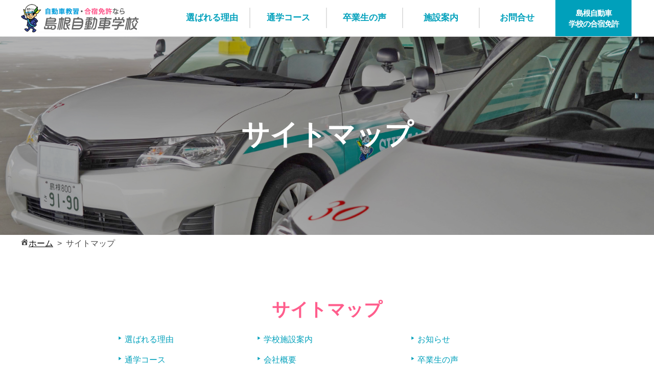

--- FILE ---
content_type: text/html; charset=UTF-8
request_url: https://shimane-ds.com/sitemap/
body_size: 9238
content:
<!DOCTYPE html>
<html lang="ja">
<head>
<meta charset="utf-8">
<meta name="viewport" content="width=device-width,initial-scale=1.0">
<link rel="stylesheet" href="https://shimane-ds.com/wp-content/themes/shimaneds/style.css">
<link rel="stylesheet" href="https://shimane-ds.com/wp-content/themes/shimaneds/css/w1200.css">
<script src="https://ajax.googleapis.com/ajax/libs/jquery/1.12.4/jquery.min.js"></script>
<script src="https://shimane-ds.com/wp-content/themes/shimaneds/js/jQueryAutoHeight.js"></script>
<script src="https://shimane-ds.com/wp-content/themes/shimaneds/js/matome.js"></script>
<script src="https://shimane-ds.com/wp-content/themes/shimaneds/js/line.js"></script>
<script src="https://shimane-ds.com/wp-content/themes/shimaneds/js/navi_fix.js"></script>
<link rel="stylesheet" href="https://maxcdn.bootstrapcdn.com/font-awesome/4.7.0/css/font-awesome.min.css">
<link rel="icon" href="https://shimane-ds.com/wp-content/themes/shimaneds/images/favicon.ico">
<link rel="apple-touch-icon-precomposed" href="https://shimane-ds.com/wp-content/themes/shimaneds/images/apple-touch-icon.png" />
<script src="https://ajaxzip3.github.io/ajaxzip3.js"></script>

<!-- Google Tag Manager -->
<script>(function(w,d,s,l,i){w[l]=w[l]||[];w[l].push({'gtm.start':
new Date().getTime(),event:'gtm.js'});var f=d.getElementsByTagName(s)[0],
j=d.createElement(s),dl=l!='dataLayer'?'&l='+l:'';j.async=true;j.src=
'https://www.googletagmanager.com/gtm.js?id='+i+dl;f.parentNode.insertBefore(j,f);
})(window,document,'script','dataLayer','GTM-W8CLNQKZ');</script>
<!-- End Google Tag Manager -->





<title>サイトマップ | 通学で免許を取得｜島根自動車学校</title>
	<style>img:is([sizes="auto" i], [sizes^="auto," i]) { contain-intrinsic-size: 3000px 1500px }</style>
	
		<!-- All in One SEO 4.8.1.1 - aioseo.com -->
	<meta name="description" content="島根自動車学校のサイトマップページです。" />
	<meta name="robots" content="max-image-preview:large" />
	<link rel="canonical" href="https://shimane-ds.com/sitemap/" />
	<meta name="generator" content="All in One SEO (AIOSEO) 4.8.1.1" />
		<meta property="og:locale" content="ja_JP" />
		<meta property="og:site_name" content="通学で免許を取得｜島根自動車学校" />
		<meta property="og:type" content="activity" />
		<meta property="og:title" content="サイトマップ | 通学で免許を取得｜島根自動車学校" />
		<meta property="og:description" content="島根自動車学校のサイトマップページです。" />
		<meta property="og:url" content="https://shimane-ds.com/sitemap/" />
		<meta property="og:image" content="https://shimane-ds.com/wp-content/uploads/2019/11/slide01_pc.jpg" />
		<meta property="og:image:secure_url" content="https://shimane-ds.com/wp-content/uploads/2019/11/slide01_pc.jpg" />
		<meta property="og:image:width" content="1700" />
		<meta property="og:image:height" content="600" />
		<meta name="twitter:card" content="summary" />
		<meta name="twitter:title" content="サイトマップ | 通学で免許を取得｜島根自動車学校" />
		<meta name="twitter:description" content="島根自動車学校のサイトマップページです。" />
		<meta name="twitter:image" content="https://shimane-ds.com/wp-content/uploads/2019/11/slide01_pc.jpg" />
		<!-- All in One SEO -->

<link rel="alternate" type="application/rss+xml" title="通学で免許を取得｜島根自動車学校 &raquo; フィード" href="https://shimane-ds.com/feed/" />
<link rel="alternate" type="application/rss+xml" title="通学で免許を取得｜島根自動車学校 &raquo; コメントフィード" href="https://shimane-ds.com/comments/feed/" />
<script type="text/javascript">
/* <![CDATA[ */
window._wpemojiSettings = {"baseUrl":"https:\/\/s.w.org\/images\/core\/emoji\/15.0.3\/72x72\/","ext":".png","svgUrl":"https:\/\/s.w.org\/images\/core\/emoji\/15.0.3\/svg\/","svgExt":".svg","source":{"concatemoji":"https:\/\/shimane-ds.com\/wp-includes\/js\/wp-emoji-release.min.js?ver=6.7.4"}};
/*! This file is auto-generated */
!function(i,n){var o,s,e;function c(e){try{var t={supportTests:e,timestamp:(new Date).valueOf()};sessionStorage.setItem(o,JSON.stringify(t))}catch(e){}}function p(e,t,n){e.clearRect(0,0,e.canvas.width,e.canvas.height),e.fillText(t,0,0);var t=new Uint32Array(e.getImageData(0,0,e.canvas.width,e.canvas.height).data),r=(e.clearRect(0,0,e.canvas.width,e.canvas.height),e.fillText(n,0,0),new Uint32Array(e.getImageData(0,0,e.canvas.width,e.canvas.height).data));return t.every(function(e,t){return e===r[t]})}function u(e,t,n){switch(t){case"flag":return n(e,"\ud83c\udff3\ufe0f\u200d\u26a7\ufe0f","\ud83c\udff3\ufe0f\u200b\u26a7\ufe0f")?!1:!n(e,"\ud83c\uddfa\ud83c\uddf3","\ud83c\uddfa\u200b\ud83c\uddf3")&&!n(e,"\ud83c\udff4\udb40\udc67\udb40\udc62\udb40\udc65\udb40\udc6e\udb40\udc67\udb40\udc7f","\ud83c\udff4\u200b\udb40\udc67\u200b\udb40\udc62\u200b\udb40\udc65\u200b\udb40\udc6e\u200b\udb40\udc67\u200b\udb40\udc7f");case"emoji":return!n(e,"\ud83d\udc26\u200d\u2b1b","\ud83d\udc26\u200b\u2b1b")}return!1}function f(e,t,n){var r="undefined"!=typeof WorkerGlobalScope&&self instanceof WorkerGlobalScope?new OffscreenCanvas(300,150):i.createElement("canvas"),a=r.getContext("2d",{willReadFrequently:!0}),o=(a.textBaseline="top",a.font="600 32px Arial",{});return e.forEach(function(e){o[e]=t(a,e,n)}),o}function t(e){var t=i.createElement("script");t.src=e,t.defer=!0,i.head.appendChild(t)}"undefined"!=typeof Promise&&(o="wpEmojiSettingsSupports",s=["flag","emoji"],n.supports={everything:!0,everythingExceptFlag:!0},e=new Promise(function(e){i.addEventListener("DOMContentLoaded",e,{once:!0})}),new Promise(function(t){var n=function(){try{var e=JSON.parse(sessionStorage.getItem(o));if("object"==typeof e&&"number"==typeof e.timestamp&&(new Date).valueOf()<e.timestamp+604800&&"object"==typeof e.supportTests)return e.supportTests}catch(e){}return null}();if(!n){if("undefined"!=typeof Worker&&"undefined"!=typeof OffscreenCanvas&&"undefined"!=typeof URL&&URL.createObjectURL&&"undefined"!=typeof Blob)try{var e="postMessage("+f.toString()+"("+[JSON.stringify(s),u.toString(),p.toString()].join(",")+"));",r=new Blob([e],{type:"text/javascript"}),a=new Worker(URL.createObjectURL(r),{name:"wpTestEmojiSupports"});return void(a.onmessage=function(e){c(n=e.data),a.terminate(),t(n)})}catch(e){}c(n=f(s,u,p))}t(n)}).then(function(e){for(var t in e)n.supports[t]=e[t],n.supports.everything=n.supports.everything&&n.supports[t],"flag"!==t&&(n.supports.everythingExceptFlag=n.supports.everythingExceptFlag&&n.supports[t]);n.supports.everythingExceptFlag=n.supports.everythingExceptFlag&&!n.supports.flag,n.DOMReady=!1,n.readyCallback=function(){n.DOMReady=!0}}).then(function(){return e}).then(function(){var e;n.supports.everything||(n.readyCallback(),(e=n.source||{}).concatemoji?t(e.concatemoji):e.wpemoji&&e.twemoji&&(t(e.twemoji),t(e.wpemoji)))}))}((window,document),window._wpemojiSettings);
/* ]]> */
</script>
<link rel='stylesheet' id='sdm-styles-css' href='https://shimane-ds.com/wp-content/plugins/simple-download-monitor/css/sdm_wp_styles.css?ver=6.7.4' type='text/css' media='all' />
<link rel='stylesheet' id='sbi_styles-css' href='https://shimane-ds.com/wp-content/plugins/instagram-feed/css/sbi-styles.min.css?ver=6.8.0' type='text/css' media='all' />
<style id='wp-emoji-styles-inline-css' type='text/css'>

	img.wp-smiley, img.emoji {
		display: inline !important;
		border: none !important;
		box-shadow: none !important;
		height: 1em !important;
		width: 1em !important;
		margin: 0 0.07em !important;
		vertical-align: -0.1em !important;
		background: none !important;
		padding: 0 !important;
	}
</style>
<link rel='stylesheet' id='wp-block-library-css' href='https://shimane-ds.com/wp-includes/css/dist/block-library/style.min.css?ver=6.7.4' type='text/css' media='all' />
<style id='classic-theme-styles-inline-css' type='text/css'>
/*! This file is auto-generated */
.wp-block-button__link{color:#fff;background-color:#32373c;border-radius:9999px;box-shadow:none;text-decoration:none;padding:calc(.667em + 2px) calc(1.333em + 2px);font-size:1.125em}.wp-block-file__button{background:#32373c;color:#fff;text-decoration:none}
</style>
<style id='global-styles-inline-css' type='text/css'>
:root{--wp--preset--aspect-ratio--square: 1;--wp--preset--aspect-ratio--4-3: 4/3;--wp--preset--aspect-ratio--3-4: 3/4;--wp--preset--aspect-ratio--3-2: 3/2;--wp--preset--aspect-ratio--2-3: 2/3;--wp--preset--aspect-ratio--16-9: 16/9;--wp--preset--aspect-ratio--9-16: 9/16;--wp--preset--color--black: #000000;--wp--preset--color--cyan-bluish-gray: #abb8c3;--wp--preset--color--white: #ffffff;--wp--preset--color--pale-pink: #f78da7;--wp--preset--color--vivid-red: #cf2e2e;--wp--preset--color--luminous-vivid-orange: #ff6900;--wp--preset--color--luminous-vivid-amber: #fcb900;--wp--preset--color--light-green-cyan: #7bdcb5;--wp--preset--color--vivid-green-cyan: #00d084;--wp--preset--color--pale-cyan-blue: #8ed1fc;--wp--preset--color--vivid-cyan-blue: #0693e3;--wp--preset--color--vivid-purple: #9b51e0;--wp--preset--gradient--vivid-cyan-blue-to-vivid-purple: linear-gradient(135deg,rgba(6,147,227,1) 0%,rgb(155,81,224) 100%);--wp--preset--gradient--light-green-cyan-to-vivid-green-cyan: linear-gradient(135deg,rgb(122,220,180) 0%,rgb(0,208,130) 100%);--wp--preset--gradient--luminous-vivid-amber-to-luminous-vivid-orange: linear-gradient(135deg,rgba(252,185,0,1) 0%,rgba(255,105,0,1) 100%);--wp--preset--gradient--luminous-vivid-orange-to-vivid-red: linear-gradient(135deg,rgba(255,105,0,1) 0%,rgb(207,46,46) 100%);--wp--preset--gradient--very-light-gray-to-cyan-bluish-gray: linear-gradient(135deg,rgb(238,238,238) 0%,rgb(169,184,195) 100%);--wp--preset--gradient--cool-to-warm-spectrum: linear-gradient(135deg,rgb(74,234,220) 0%,rgb(151,120,209) 20%,rgb(207,42,186) 40%,rgb(238,44,130) 60%,rgb(251,105,98) 80%,rgb(254,248,76) 100%);--wp--preset--gradient--blush-light-purple: linear-gradient(135deg,rgb(255,206,236) 0%,rgb(152,150,240) 100%);--wp--preset--gradient--blush-bordeaux: linear-gradient(135deg,rgb(254,205,165) 0%,rgb(254,45,45) 50%,rgb(107,0,62) 100%);--wp--preset--gradient--luminous-dusk: linear-gradient(135deg,rgb(255,203,112) 0%,rgb(199,81,192) 50%,rgb(65,88,208) 100%);--wp--preset--gradient--pale-ocean: linear-gradient(135deg,rgb(255,245,203) 0%,rgb(182,227,212) 50%,rgb(51,167,181) 100%);--wp--preset--gradient--electric-grass: linear-gradient(135deg,rgb(202,248,128) 0%,rgb(113,206,126) 100%);--wp--preset--gradient--midnight: linear-gradient(135deg,rgb(2,3,129) 0%,rgb(40,116,252) 100%);--wp--preset--font-size--small: 13px;--wp--preset--font-size--medium: 20px;--wp--preset--font-size--large: 36px;--wp--preset--font-size--x-large: 42px;--wp--preset--spacing--20: 0.44rem;--wp--preset--spacing--30: 0.67rem;--wp--preset--spacing--40: 1rem;--wp--preset--spacing--50: 1.5rem;--wp--preset--spacing--60: 2.25rem;--wp--preset--spacing--70: 3.38rem;--wp--preset--spacing--80: 5.06rem;--wp--preset--shadow--natural: 6px 6px 9px rgba(0, 0, 0, 0.2);--wp--preset--shadow--deep: 12px 12px 50px rgba(0, 0, 0, 0.4);--wp--preset--shadow--sharp: 6px 6px 0px rgba(0, 0, 0, 0.2);--wp--preset--shadow--outlined: 6px 6px 0px -3px rgba(255, 255, 255, 1), 6px 6px rgba(0, 0, 0, 1);--wp--preset--shadow--crisp: 6px 6px 0px rgba(0, 0, 0, 1);}:where(.is-layout-flex){gap: 0.5em;}:where(.is-layout-grid){gap: 0.5em;}body .is-layout-flex{display: flex;}.is-layout-flex{flex-wrap: wrap;align-items: center;}.is-layout-flex > :is(*, div){margin: 0;}body .is-layout-grid{display: grid;}.is-layout-grid > :is(*, div){margin: 0;}:where(.wp-block-columns.is-layout-flex){gap: 2em;}:where(.wp-block-columns.is-layout-grid){gap: 2em;}:where(.wp-block-post-template.is-layout-flex){gap: 1.25em;}:where(.wp-block-post-template.is-layout-grid){gap: 1.25em;}.has-black-color{color: var(--wp--preset--color--black) !important;}.has-cyan-bluish-gray-color{color: var(--wp--preset--color--cyan-bluish-gray) !important;}.has-white-color{color: var(--wp--preset--color--white) !important;}.has-pale-pink-color{color: var(--wp--preset--color--pale-pink) !important;}.has-vivid-red-color{color: var(--wp--preset--color--vivid-red) !important;}.has-luminous-vivid-orange-color{color: var(--wp--preset--color--luminous-vivid-orange) !important;}.has-luminous-vivid-amber-color{color: var(--wp--preset--color--luminous-vivid-amber) !important;}.has-light-green-cyan-color{color: var(--wp--preset--color--light-green-cyan) !important;}.has-vivid-green-cyan-color{color: var(--wp--preset--color--vivid-green-cyan) !important;}.has-pale-cyan-blue-color{color: var(--wp--preset--color--pale-cyan-blue) !important;}.has-vivid-cyan-blue-color{color: var(--wp--preset--color--vivid-cyan-blue) !important;}.has-vivid-purple-color{color: var(--wp--preset--color--vivid-purple) !important;}.has-black-background-color{background-color: var(--wp--preset--color--black) !important;}.has-cyan-bluish-gray-background-color{background-color: var(--wp--preset--color--cyan-bluish-gray) !important;}.has-white-background-color{background-color: var(--wp--preset--color--white) !important;}.has-pale-pink-background-color{background-color: var(--wp--preset--color--pale-pink) !important;}.has-vivid-red-background-color{background-color: var(--wp--preset--color--vivid-red) !important;}.has-luminous-vivid-orange-background-color{background-color: var(--wp--preset--color--luminous-vivid-orange) !important;}.has-luminous-vivid-amber-background-color{background-color: var(--wp--preset--color--luminous-vivid-amber) !important;}.has-light-green-cyan-background-color{background-color: var(--wp--preset--color--light-green-cyan) !important;}.has-vivid-green-cyan-background-color{background-color: var(--wp--preset--color--vivid-green-cyan) !important;}.has-pale-cyan-blue-background-color{background-color: var(--wp--preset--color--pale-cyan-blue) !important;}.has-vivid-cyan-blue-background-color{background-color: var(--wp--preset--color--vivid-cyan-blue) !important;}.has-vivid-purple-background-color{background-color: var(--wp--preset--color--vivid-purple) !important;}.has-black-border-color{border-color: var(--wp--preset--color--black) !important;}.has-cyan-bluish-gray-border-color{border-color: var(--wp--preset--color--cyan-bluish-gray) !important;}.has-white-border-color{border-color: var(--wp--preset--color--white) !important;}.has-pale-pink-border-color{border-color: var(--wp--preset--color--pale-pink) !important;}.has-vivid-red-border-color{border-color: var(--wp--preset--color--vivid-red) !important;}.has-luminous-vivid-orange-border-color{border-color: var(--wp--preset--color--luminous-vivid-orange) !important;}.has-luminous-vivid-amber-border-color{border-color: var(--wp--preset--color--luminous-vivid-amber) !important;}.has-light-green-cyan-border-color{border-color: var(--wp--preset--color--light-green-cyan) !important;}.has-vivid-green-cyan-border-color{border-color: var(--wp--preset--color--vivid-green-cyan) !important;}.has-pale-cyan-blue-border-color{border-color: var(--wp--preset--color--pale-cyan-blue) !important;}.has-vivid-cyan-blue-border-color{border-color: var(--wp--preset--color--vivid-cyan-blue) !important;}.has-vivid-purple-border-color{border-color: var(--wp--preset--color--vivid-purple) !important;}.has-vivid-cyan-blue-to-vivid-purple-gradient-background{background: var(--wp--preset--gradient--vivid-cyan-blue-to-vivid-purple) !important;}.has-light-green-cyan-to-vivid-green-cyan-gradient-background{background: var(--wp--preset--gradient--light-green-cyan-to-vivid-green-cyan) !important;}.has-luminous-vivid-amber-to-luminous-vivid-orange-gradient-background{background: var(--wp--preset--gradient--luminous-vivid-amber-to-luminous-vivid-orange) !important;}.has-luminous-vivid-orange-to-vivid-red-gradient-background{background: var(--wp--preset--gradient--luminous-vivid-orange-to-vivid-red) !important;}.has-very-light-gray-to-cyan-bluish-gray-gradient-background{background: var(--wp--preset--gradient--very-light-gray-to-cyan-bluish-gray) !important;}.has-cool-to-warm-spectrum-gradient-background{background: var(--wp--preset--gradient--cool-to-warm-spectrum) !important;}.has-blush-light-purple-gradient-background{background: var(--wp--preset--gradient--blush-light-purple) !important;}.has-blush-bordeaux-gradient-background{background: var(--wp--preset--gradient--blush-bordeaux) !important;}.has-luminous-dusk-gradient-background{background: var(--wp--preset--gradient--luminous-dusk) !important;}.has-pale-ocean-gradient-background{background: var(--wp--preset--gradient--pale-ocean) !important;}.has-electric-grass-gradient-background{background: var(--wp--preset--gradient--electric-grass) !important;}.has-midnight-gradient-background{background: var(--wp--preset--gradient--midnight) !important;}.has-small-font-size{font-size: var(--wp--preset--font-size--small) !important;}.has-medium-font-size{font-size: var(--wp--preset--font-size--medium) !important;}.has-large-font-size{font-size: var(--wp--preset--font-size--large) !important;}.has-x-large-font-size{font-size: var(--wp--preset--font-size--x-large) !important;}
:where(.wp-block-post-template.is-layout-flex){gap: 1.25em;}:where(.wp-block-post-template.is-layout-grid){gap: 1.25em;}
:where(.wp-block-columns.is-layout-flex){gap: 2em;}:where(.wp-block-columns.is-layout-grid){gap: 2em;}
:root :where(.wp-block-pullquote){font-size: 1.5em;line-height: 1.6;}
</style>
<link rel='stylesheet' id='default-icon-styles-css' href='https://shimane-ds.com/wp-content/plugins/svg-vector-icon-plugin/public/../admin/css/wordpress-svg-icon-plugin-style.min.css?ver=6.7.4' type='text/css' media='all' />
<link rel='stylesheet' id='dashicons-css' href='https://shimane-ds.com/wp-includes/css/dashicons.min.css?ver=6.7.4' type='text/css' media='all' />
<style id='akismet-widget-style-inline-css' type='text/css'>

			.a-stats {
				--akismet-color-mid-green: #357b49;
				--akismet-color-white: #fff;
				--akismet-color-light-grey: #f6f7f7;

				max-width: 350px;
				width: auto;
			}

			.a-stats * {
				all: unset;
				box-sizing: border-box;
			}

			.a-stats strong {
				font-weight: 600;
			}

			.a-stats a.a-stats__link,
			.a-stats a.a-stats__link:visited,
			.a-stats a.a-stats__link:active {
				background: var(--akismet-color-mid-green);
				border: none;
				box-shadow: none;
				border-radius: 8px;
				color: var(--akismet-color-white);
				cursor: pointer;
				display: block;
				font-family: -apple-system, BlinkMacSystemFont, 'Segoe UI', 'Roboto', 'Oxygen-Sans', 'Ubuntu', 'Cantarell', 'Helvetica Neue', sans-serif;
				font-weight: 500;
				padding: 12px;
				text-align: center;
				text-decoration: none;
				transition: all 0.2s ease;
			}

			/* Extra specificity to deal with TwentyTwentyOne focus style */
			.widget .a-stats a.a-stats__link:focus {
				background: var(--akismet-color-mid-green);
				color: var(--akismet-color-white);
				text-decoration: none;
			}

			.a-stats a.a-stats__link:hover {
				filter: brightness(110%);
				box-shadow: 0 4px 12px rgba(0, 0, 0, 0.06), 0 0 2px rgba(0, 0, 0, 0.16);
			}

			.a-stats .count {
				color: var(--akismet-color-white);
				display: block;
				font-size: 1.5em;
				line-height: 1.4;
				padding: 0 13px;
				white-space: nowrap;
			}
		
</style>
<script type="text/javascript" src="https://shimane-ds.com/wp-includes/js/jquery/jquery.min.js?ver=3.7.1" id="jquery-core-js"></script>
<script type="text/javascript" src="https://shimane-ds.com/wp-includes/js/jquery/jquery-migrate.min.js?ver=3.4.1" id="jquery-migrate-js"></script>
<script type="text/javascript" id="3d-flip-book-client-locale-loader-js-extra">
/* <![CDATA[ */
var FB3D_CLIENT_LOCALE = {"ajaxurl":"https:\/\/shimane-ds.com\/wp-admin\/admin-ajax.php","dictionary":{"Table of contents":"Table of contents","Close":"Close","Bookmarks":"Bookmarks","Thumbnails":"Thumbnails","Search":"Search","Share":"Share","Facebook":"Facebook","Twitter":"Twitter","Email":"Email","Play":"Play","Previous page":"Previous page","Next page":"Next page","Zoom in":"Zoom in","Zoom out":"Zoom out","Fit view":"Fit view","Auto play":"Auto play","Full screen":"Full screen","More":"More","Smart pan":"Smart pan","Single page":"Single page","Sounds":"Sounds","Stats":"Stats","Print":"Print","Download":"Download","Goto first page":"Goto first page","Goto last page":"Goto last page"},"images":"https:\/\/shimane-ds.com\/wp-content\/plugins\/interactive-3d-flipbook-powered-physics-engine\/assets\/images\/","jsData":{"urls":[],"posts":{"ids_mis":[],"ids":[]},"pages":[],"firstPages":[],"bookCtrlProps":[],"bookTemplates":[]},"key":"3d-flip-book","pdfJS":{"pdfJsLib":"https:\/\/shimane-ds.com\/wp-content\/plugins\/interactive-3d-flipbook-powered-physics-engine\/assets\/js\/pdf.min.js?ver=4.3.136","pdfJsWorker":"https:\/\/shimane-ds.com\/wp-content\/plugins\/interactive-3d-flipbook-powered-physics-engine\/assets\/js\/pdf.worker.js?ver=4.3.136","stablePdfJsLib":"https:\/\/shimane-ds.com\/wp-content\/plugins\/interactive-3d-flipbook-powered-physics-engine\/assets\/js\/stable\/pdf.min.js?ver=2.5.207","stablePdfJsWorker":"https:\/\/shimane-ds.com\/wp-content\/plugins\/interactive-3d-flipbook-powered-physics-engine\/assets\/js\/stable\/pdf.worker.js?ver=2.5.207","pdfJsCMapUrl":"https:\/\/shimane-ds.com\/wp-content\/plugins\/interactive-3d-flipbook-powered-physics-engine\/assets\/cmaps\/"},"cacheurl":"https:\/\/shimane-ds.com\/wp-content\/uploads\/3d-flip-book\/cache\/","pluginsurl":"https:\/\/shimane-ds.com\/wp-content\/plugins\/","pluginurl":"https:\/\/shimane-ds.com\/wp-content\/plugins\/interactive-3d-flipbook-powered-physics-engine\/","thumbnailSize":{"width":"150","height":"150"},"version":"1.16.15"};
/* ]]> */
</script>
<script type="text/javascript" src="https://shimane-ds.com/wp-content/plugins/interactive-3d-flipbook-powered-physics-engine/assets/js/client-locale-loader.js?ver=1.16.15" id="3d-flip-book-client-locale-loader-js" async="async" data-wp-strategy="async"></script>
<script type="text/javascript" id="sdm-scripts-js-extra">
/* <![CDATA[ */
var sdm_ajax_script = {"ajaxurl":"https:\/\/shimane-ds.com\/wp-admin\/admin-ajax.php"};
/* ]]> */
</script>
<script type="text/javascript" src="https://shimane-ds.com/wp-content/plugins/simple-download-monitor/js/sdm_wp_scripts.js?ver=6.7.4" id="sdm-scripts-js"></script>
<link rel="https://api.w.org/" href="https://shimane-ds.com/wp-json/" /><link rel="alternate" title="JSON" type="application/json" href="https://shimane-ds.com/wp-json/wp/v2/pages/741" /><link rel="EditURI" type="application/rsd+xml" title="RSD" href="https://shimane-ds.com/xmlrpc.php?rsd" />
<meta name="generator" content="WordPress 6.7.4" />
<link rel='shortlink' href='https://shimane-ds.com/?p=741' />
<link rel="alternate" title="oEmbed (JSON)" type="application/json+oembed" href="https://shimane-ds.com/wp-json/oembed/1.0/embed?url=https%3A%2F%2Fshimane-ds.com%2Fsitemap%2F" />
<link rel="alternate" title="oEmbed (XML)" type="text/xml+oembed" href="https://shimane-ds.com/wp-json/oembed/1.0/embed?url=https%3A%2F%2Fshimane-ds.com%2Fsitemap%2F&#038;format=xml" />
<style type="text/css">.recentcomments a{display:inline !important;padding:0 !important;margin:0 !important;}</style>


</head>
  <body class="page-template-default page page-id-741 metaslider-plugin" itemscope itemtype="https://schema.org/WebPage">
    
<!-- Google Tag Manager (noscript) -->
<noscript><iframe src="https://www.googletagmanager.com/ns.html?id=GTM-W8CLNQKZ"
height="0" width="0" style="display:none;visibility:hidden"></iframe></noscript>
<!-- End Google Tag Manager (noscript) -->

  <header class="header">
    <div class="head_kotei">
            <div id="logo">
            <a href="https://shimane-ds.com/">
        <img src="https://shimane-ds.com/wp-content/uploads/2019/11/logo-1.png" alt="通学で免許を取得｜島根自動車学校" />
      </a>
            </div>
      
      <a class="access_box" href="https://shimane-ds.com/access/">
        <img src="https://shimane-ds.com/wp-content/themes/shimaneds/images/icon_marker.svg" alt="アクセス">
        <p>アクセス</p>
      </a>

      <div id="navToggle_w">
        <div id="navToggle">
          <div>
            <span></span> <span></span> <span></span>
          </div>
        </div><!-- /#navToggle -->
      </div><!-- /#navToggle_w -->

    	<div class="g-navi-submenu clearfix">
        <div class="submenu">
          <ul>
            <li><a href="tel:0852210050"><img src="https://shimane-ds.com/wp-content/themes/shimaneds/images/menuicon_w03.svg" alt="電話番号 0852-21-0050"><p>電話</p></a>
            </li>
            <li><a href="https://shimane-ds.com/request/"><img src="https://shimane-ds.com/wp-content/themes/shimaneds/images/menuicon_w02.svg" alt="資料請求"><p>資料請求</p></a>
            </li>
            <li><a href="https://shimane-ds.com/application/"><img src="https://shimane-ds.com/wp-content/themes/shimaneds/images/menuicon_w05.svg" alt="入校申込"><p>入校申込</p></a>
            </li>
            <li><a href="https://shimane-ds.com/contact/"><img src="https://shimane-ds.com/wp-content/themes/shimaneds/images/menuicon_w01.svg" alt="お問合わせ"><p>お問合わせ</p></a>
            </li>
          </ul>
        </div>
      </div>

    </div>

            
    
  	<!-- グロナビ -->
  	<nav id="navi">
      <div class="container">
        <div class="container_in clearfix">

                    <div id="logo_navi">
                    <a href="https://shimane-ds.com"><img src="https://shimane-ds.com/wp-content/uploads/2019/11/logo-1.png" alt="通学で免許を取得｜島根自動車学校" /></a>
                    </div>
          
          <div class="menu-g-navi-container"><ul id="menu-g-navi" class="menu"><li id="menu-item-45" class="menu-item menu-item-type-post_type menu-item-object-page menu-item-45"><a href="https://shimane-ds.com/riyu/">選ばれる理由</a></li>
<li id="menu-item-44" class="menu-item menu-item-type-post_type menu-item-object-page menu-item-has-children menu-item-44"><a href="https://shimane-ds.com/tsugaku/">通学コース</a>
<ul class="sub-menu">
	<li id="menu-item-57" class="menu-item menu-item-type-custom menu-item-object-custom menu-item-57"><a href="https://shimane-ds.com/tsugaku/#hutsu">普通自動車</a></li>
	<li id="menu-item-718" class="menu-item menu-item-type-custom menu-item-object-custom menu-item-718"><a href="https://shimane-ds.com/tsugaku/#juntyu">準中型車</a></li>
	<li id="menu-item-58" class="menu-item menu-item-type-custom menu-item-object-custom menu-item-58"><a href="https://shimane-ds.com/tsugaku/#tyugata">中型自動車</a></li>
	<li id="menu-item-59" class="menu-item menu-item-type-custom menu-item-object-custom menu-item-59"><a href="https://shimane-ds.com/tsugaku/#daitoku">大型特殊自動車</a></li>
	<li id="menu-item-720" class="menu-item menu-item-type-custom menu-item-object-custom menu-item-720"><a href="https://shimane-ds.com/tsugaku/#hutsu_nirin">普通二輪車</a></li>
	<li id="menu-item-721" class="menu-item menu-item-type-custom menu-item-object-custom menu-item-721"><a href="https://shimane-ds.com/tsugaku/#oogata_nirin">大型二輪車</a></li>
	<li id="menu-item-311" class="menu-item menu-item-type-post_type menu-item-object-page menu-item-311"><a href="https://shimane-ds.com/flow/">入学から卒業まで</a></li>
	<li id="menu-item-309" class="menu-item menu-item-type-post_type menu-item-object-page menu-item-309"><a href="https://shimane-ds.com/bus/">スクールバス案内</a></li>
</ul>
</li>
<li id="menu-item-43" class="menu-item menu-item-type-post_type menu-item-object-page menu-item-43"><a href="https://shimane-ds.com/koe/">卒業生の声</a></li>
<li id="menu-item-42" class="menu-item menu-item-type-post_type menu-item-object-page menu-item-has-children menu-item-42"><a href="https://shimane-ds.com/shisetsu/">施設案内</a>
<ul class="sub-menu">
	<li id="menu-item-310" class="menu-item menu-item-type-post_type menu-item-object-page menu-item-310"><a href="https://shimane-ds.com/access/">アクセス</a></li>
	<li id="menu-item-312" class="menu-item menu-item-type-post_type menu-item-object-page menu-item-312"><a href="https://shimane-ds.com/faq/">よくある質問</a></li>
	<li id="menu-item-316" class="menu-item menu-item-type-post_type menu-item-object-page menu-item-316"><a href="https://shimane-ds.com/about/">会社概要</a></li>
</ul>
</li>
<li id="menu-item-184" class="menu-item menu-item-type-post_type menu-item-object-page menu-item-184"><a href="https://shimane-ds.com/contact/">お問合せ</a></li>
<li id="menu-item-63" class="noicon menu-item menu-item-type-custom menu-item-object-custom menu-item-63"><a target="_blank" href="https://shimaneds.com/">島根自動車<br />学校の合宿免許</a></li>
</ul></div>        </div>
      </div>
    </nav>
  </header>

  <!-- SPスライダー -->
  
<main>

      <div id="post-741" class="post-741 page type-page status-publish hentry">
      <article class="article">

        <div class="container eyecatch_title_w">
          


    <img src="https://shimane-ds.com/wp-content/themes/shimaneds/images/hero_dummy_pc.jpg" alt="サイトマップ" class="marb0">
              <h1>サイトマップ</h1>
        </div>

        <div class="container">
          <div class="container_in">
            <ul id="breadcrumbs" itemscope itemtype="http://data-vocabulary.org/Breadcrumb"><li><a class="home" href="https://shimane-ds.com" itemprop="url"><span itemprop="title">ホーム</span></a></li><li><span itemprop='title'>サイトマップ</span></li></ul>          </div>
        </div>

        <div class="cotents_w" id="contents_w">
                    <div class="container box_us sitemap_w">
  <div class="container_in3">
    <div class="ta_center">
      <h2>サイトマップ</h2>
    </div>
    <div class="column3_w w30">
      <div class="f_left">
        <ul>
          <li><a href="https://shimane-ds.com/riyu/">選ばれる理由</a></li>
          <li><a href="https://shimane-ds.com/tsugaku/">通学コース</a></li>
          <li><a href="https://shimane-ds.com/flow/">入学から卒業まで</a></li>
          <li><a href="https://shimane-ds.com/bus/">スクールバス案内</a></li>
          <li><a href="https://shimaneds.com/" target="_blank" rel="noopener noreferrer">島根自動車学校の合宿免許</a></li>
        </ul>

      </div>
      <div class="f_left">
        <ul>
          <li><a href="https://shimane-ds.com/shisetsu/">学校施設案内</a></li>
          <li><a href="https://shimane-ds.com/about/">会社概要</a></li>
          <li><a href="https://shimane-ds.com/access/">アクセス</a></li>
          <li><a href="https://shimane-ds.com/contact/">お問合せ</a></li>
          <li><a href="https://shimane-ds.com/request/">資料請求</a></li>
          <li><a href="https://shimane-ds.com/application/">入校申込</a></li>

        </ul>

      </div>
      <div class="f_left">
        <ul>
          <li><a href="https://shimane-ds.com/news/">お知らせ</a></li>
          <li><a href="https://shimane-ds.com/koe/">卒業生の声</a></li>
          <!--
<li><a href="https://shimane-ds.com/staff/">スタッフ紹介</a></li>
<li><a href="https://shimane-ds.com/blog/">スタッフブログ</a></li>
-->
          <li><a href="https://shimane-ds.com/faq/">よくある質問</a></li>

          <li><a href="https://shimane-ds.com/privacy-policy/">プライバシーポリシー</a></li>
          <li><a href="https://shimane-ds.com/sitemap/">サイトマップ</a></li>
        </ul>

      </div>
    </div>
  </div>
</div>
        </div>
      </article>
    </div>
  
<script src="https://shimane-ds.com/wp-content/themes/shimaneds/js/scrollreveal.min.js"></script>

<script>
window.onload = function () {
  window.sr = ScrollReveal({ reset: true });


sr.reveal('.animate_02', {
  easing: 'ease',
  origin: 'bottom',
  duration: 500,
  delay: 100,
  distance: '100px',
  opacity: 0,
  scale: 1,
  mobile: true,
  reset: false
});


};
</script>

  
  
  
</main>
<footer class="footer">

  <div class="foot_w">
    <div class="container_in">

       <div class="center sp_none">
        <ul class="l1">
		  <li><a href="https://shimane-ds.com/about/">会社概要</a></li><li><a href="https://shimane-ds.com/contact/">お問い合わせ</a></li><li><a href="https://shimane-ds.com/privacy-policy/">プライバシーポリシー</a></li><li><a href="https://shimane-ds.com/sitemap/">サイトマップ</a></li>
        </ul>
      </div>

      <div class="column3_w clearfix">
        <div class="left">
			<img src="https://shimane-ds.com/wp-content/themes/shimaneds/images/logo.png" alt="自動車教習・合宿免許なら島根自動車学校" />
          <div class="foot_gakkouinfo">
			  <p class="marb0">〒690-0017<br>島根県松江市西津田5丁目23-23</p>
              <p>TEL：<a href="tel:0852210050">0852-21-0050</a><br>FAX：0852-25-3331</p>
          </div><!--.foot_gakkouinfo-->
        </div>
        <div class="center pc_none">
          <ul class="l1">
			  <li><a href="https://shimane-ds.com/about/">会社概要</a></li>
            <li><a href="https://shimane-ds.com/contact/">お問い合わせ</a></li>
            <li><a href="https://shimane-ds.com/privacy-policy/">プライバシーポリシー</a></li>
            <li><a href="https://shimane-ds.com/sitemap/">サイトマップ</a></li>
          </ul>
        </div>
		<div class="right">
			<div>
			  <p>グループサイト</p>
				<a href="http://www.tds.ac.jp/" target="_blank"><img src="https://shimane-ds.com/wp-content/themes/shimaneds/images/tottori.png" alt="自動車教習・合宿免許なら鳥取県東部自動車学校" /></a>
			  <a href="https://yasugids.com/" target="_blank"><img src="https://shimane-ds.com/wp-content/themes/shimaneds/images/yasugi.png" alt="自動車教習・合宿免許なら安来自動車教習所" /></a>
        <a href="http://www.inaba.ac.jp/" target="_blank"><img src="https://shimane-ds.com/wp-content/themes/shimaneds/images/inaba_ds.gif" alt="自動車教習・合宿免許ならイナバ自動車学校" /></a>
			</div>
		</div>
      </div><!--.column3_w-->
    </div><!--.w1300-->

  </div><!--.foot_w-->

  <div class="copyright_w clearfix bgc_green">
    <div class="container_in">
      <div id="copyright">Copyright ©  自動車教習・合宿免許なら島根自動車学校 All Rights Reserved.</div><!--copyright-->
    </div>
  </div>



    <div class="footer-inner">
  </div>

</footer>

<div class="side_w">
	<div class="moshikomi"><a href="https://shimane-ds.com/application/"><div class="outer"><div class="inner"><img src="https://shimane-ds.com/wp-content/themes/shimaneds/images/menuicon_w01.png" alt="入校申込" /> 入校申込</div></div></a></div>
	<div class="shiryo"><a href="https://shimane-ds.com/request/"><div class="outer"><div class="inner"><img src="https://shimane-ds.com/wp-content/themes/shimaneds/images/menuicon_w02.png" alt="資料請求" /> 資料請求</div></div></a></div>
	<div class="tel"><a href="tel:0857227207"><div class="outer"><div class="inner"><img src="https://shimane-ds.com/wp-content/themes/shimaneds/images/menuicon_w03.png" alt="電話番号 0852-21-0050" /> 0852-21-0050</div></div></a></div>
</div>

  <div class="totop_btn" id="page-top" style="display: block;">
    <a href="#">
      <img src="https://shimane-ds.com/wp-content/themes/shimaneds/images/to_top.svg" alt="トップへ戻る" class="gotop_btn">
    </a>
  </div>


<!--
-->



<!-- Instagram Feed JS -->
<script type="text/javascript">
var sbiajaxurl = "https://shimane-ds.com/wp-admin/admin-ajax.php";
</script>
</body>
</html>


--- FILE ---
content_type: text/css
request_url: https://shimane-ds.com/wp-content/themes/shimaneds/style.css
body_size: 9155
content:
@charset "utf-8";
/*
Theme Name: Smilefarm WordPress Themes
Theme URI: https://smile-farm.co.jp/
Author: Smilefarm
Author URI: https://smile-farm.co.jp
Description: Smilefarm WordPress Themes
Version: 1.0
Text Domain: Smilefarm
*/
/* reset */
@import url("bootstrap-reboot.css");
@import url("matome.css");
@import url("style2.css");
@import url("style3.css");

img {
    border-width: 0;
    box-sizing: border-box;
}
img, canvas, iframe, video, svg {
    max-width: 100%;
}

#main {
  width:100%;
  border:0;
  padding:0;
}

main { margin-top: 65px; }
.home main { margin-top: 20px; }
@media screen and (max-width: 1100px) {
  main { margin-top: 100px; }
  .home main { margin-top: 0; }
}
@media screen and (max-width: 550px) {
  /*.home main { margin-top: 50px; }*/
}

.eyecatch_title_w {
  position: relative;
  text-align: center;

  background-color: black;
  display: block;
}
.eyecatch_title_w img {
  opacity: 0.70;
}
.eyecatch_title_w h1 {
  position: absolute;
  top: 50%;
  left: 0;
  right: 0;
  transform: translateY(-50%) translateX(0);
  -webkit-transform: translateY(-50%) translateX(0);
  margin: auto;
  color: #fff;
}

#header-in, #navi-in, #body-in, #footer-in {
  width: 100%;
}

/************************************
** レイアウト（Layout）
************************************/
#container {
  padding:0;
  margin: 0 auto;
}

#header-in, #navi-in, #body-in, #footer-in{
  margin: 0 auto;
  box-sizing: border-box;
}

#header {
  margin-bottom: 0;
}
#header .alignleft,
#header .alignright{
  margin-bottom: 0;
  width: auto;
}
#header .alignleft{
  margin-left:30px;
  margin-right: 30px;
  /*max-width:700px;*/
}
#header .alignright{
  height: 52px;
  text-align:right;
  margin-right:30px;
  right: 0;
  top: 0;
  position: absolute;
}

#body{
  margin-top:15px;
}

#main {
  float: left;
  box-sizing: border-box;
  width: 740px;
  padding: 20px 29px;
  border:1px solid #ddd;
  background-color:#fff;
  border-radius: 4px;
  margin-bottom: 30px;
  position: relative;
}

#sidebar {
  float: right;
  width: 300px;
  margin-bottom: 30px;
}

#sidebar-widget{
  overflow: hidden;
}

.clear{
  clear:both;
}

/************************************
** ヘッダー(header)
************************************/
*:first-child+html #header > div{ /* IE7 */
  clear: both;
  zoom:1;
}

#h-top{
  min-height:100px;
  overflow:hidden;
  background-repeat: no-repeat;
  background-position: top left;
  position: relative;
}

#site-title{
  margin-top:16px;
  margin-bottom:10px;
  font-size: 30px;
  line-height: 100%;
}

#site-title a{
  text-decoration:none;
  color:#222;
  font-size:30px;
  font-weight:normal;
}

#site-description{
  color: #777;
  margin:0;
  line-height:140%;
  font-size:15px;
  margin-right:20px;
  margin-bottom:10px;
  font-weight:normal;
}

#header-image{
  margin-bottom: 40px;
}

/************************************
** グローバルナビメニュー（menu）
************************************/
@media screen and (min-width: 1101px) {
  #navi.pos_fix {
    top: 0;
    width: 100%;
    z-index: 101;
  }
}

#navi ul{
  position: relative;
  clear: both;
  border: 1px solid #ddd;
  background-color:#F7F7F7;
  border-radius:3px;
  margin:0;
  padding:0;
  width:100%;
  box-sizing: border-box;
}
/*
#navi ul ul {
  box-sizing: content-box;
}
*/
#navi ul > li {
  float: left;
  list-style:none;
  position: relative;
  z-index: 500 !important;
}

#navi ul li a {
  font-size:17px;
  display: block;
  padding: 1.2em .2em;
  color: #00A0BB;
  text-decoration:none;
  z-index:500;
  position:relative;
  font-weight:bold;
  text-align: center;
}
#navi ul li a:hover{
  background-color:#ddd;
  -webkit-transition: .3s ease-in-out;
  -moz-transition: .3s ease-in-out;
  transition: .3s ease-in-out;
}

#navi ul li#menu-item-63 a {
  letter-spacing: -1px;
  line-height: 1.4;
  padding: 1.0em .2em 0.9em;
}

#navi ul.sub-menu,
#navi ul.children{
  display: block;
  visibility: hidden;
  opacity: 0;
  position: absolute;
  margin-left: 0;
  border: 1px solid #ddd;
  list-style:none;
  padding-left:0;
  z-index:99;
}
@media screen and (max-width: 1100px) {
  #navi ul.sub-menu {
    display: block;
    position: static;
  }
}

#navi .sub-menu li,
#navi .children li{
  position: relative;
  border: none;
  float:none;
  height:31px;
}

#navi ul.sub-menu ul,
#navi ul.children ul {
  top:-31px;
  left:200px;
  position:relative;
}
#navi ul li:hover > ul{
  display: block;
  visibility: visible;
  opacity: 1;

  -webkit-transition: .3s ease-in-out;
  -moz-transition: .3s ease-in-out;
  transition: .3s ease-in-out;
}
#navi ul.sub-menu li a {
  font-size: 15px;
  padding: 0.8em .2em;
}
@media screen and (max-width: 1100px) {
  #navi ul {
    border-bottom: none;
  }
  #navi .sub-menu li {
    border-bottom: 1px solid #ddd;
  }
  #menu-g-navi li::after
  , #navi .sub-menu li::after {
    position: absolute;
    content: "▶";
    top: 5px;
    bottom: 0;
    right: 20px;
    z-index: 101;
  }
  #navi .sub-menu li::after {
    right: 21px;
  }
  #navi ul.sub-menu {
    border-bottom: none;
    visibility: visible;
    opacity: 1;
  }
  #navi .sub-menu li:last-child {
    border-bottom: none;
  }
}


/* ヘッダーアクセス */
a.access_box {
  position: fixed;
  top: 0;
  right: 60px;
  width: 60px;
  height: 50px;
  z-index: 100;
  text-align: center;
  padding-top: 3px;
  text-decoration: none;
}
.access_box img {
  height: 20px;
  width: auto;
  margin: 0;
}
.access_box p {
  color: #00A0BB;
  letter-spacing: -1px;
  margin: 0;
  font-size: 12px;
}

/* Clearfix */
#container:after,
#navi ul:after,
.clearfix:after {
  display: block;
  visibility: hidden;
  clear: both;
  height: 0;
  content: " ";
  font-size: 0;
}

/* clearfix for ie7 */
#container,
#navi ul,
.clearfix {
  /*display: inline-block;*/
}

#container,
#navi ul,
.clearfix {
  display: block;
}

/* トップスライダー */
.flex-direction-nav .flex-next {
  right: 0 !important;
}
.flex-direction-nav .flex-prev {
  left: 0 !important;
}
.slider_w {
  border-bottom:1px solid #E0E0E0;
  min-height:300px;
}
.slider_w .slider_in {
  position:relative;
}
.slider_w img {
  display:block;
}
.slider_w img.slider_img {
  width:100%;
  z-index:100;
  margin-bottom: 0;
}
/*左右の矢印の色を変える*/
.slick-prev:before,
.slick-next:before {
  color: #000;
}
/*左右の矢印の位置を変える*/
.slider_w .slick-next {
  right: 20px;
  z-index: 99;
}
.slider_w .slick-prev {
  left: 20px;
  z-index: 99;
}
/*スライド数のドットの色を変える*/
.slick-dots li.slick-active button:before,
.slick-dots li button:before {
  color: #fff;
}
.slider_w .slick-prev, .slider_w .slick-next {
  width: 40px;
  height: 40px;
}
.slider_w .slick-prev:before, .slider_w .slick-next:before {
  font-size:40px;
  color:#999;
}
/*スライド画像の横幅可変*/
.slider_w img {
  max-width: 100%;
  height: auto;
}
.slider_w .slider {
  margin-top:0;
  margin-bottom:0;
  padding-left:0;
}
.slider_u {
  position:relative;
}
.slider_uen a img{
  opacity:1;
}
.slider_uen img.slider_en {
    height: 77%;
    position: absolute;
    top: 9%;
    left: 50%;
    transform: translateX(-50%);
    z-index: 90;
}
@media screen and (max-width: 1205px){
	.slider_uen img.slider_en {
	height: 70%;
    top: 27%;
	}
}
@media screen and (max-width: 1100px){
  .slider_u {
    padding-top: 100px;
  }
}


/* ヘッダー */
.page-id-48 header {
  position:static;
}

header {
  position: fixed;
  top: 0;
  left: 0;
  width: 100%;
  z-index: 300;
}

#mobile-menu a {
  top:16px;
  right:16px;
  background-color: #1C71C8;
  color: #fff;
}
#header-in #h-top {
  float:left;
  border-bottom:5px solid #E0E0E0;
  width: 100%;
}
#header-in nav {
  width:1300px;
  float:left;
}
#header div.top-title-catchphrase {
  margin-top:18px;
}
#site-title {
  margin-top:10px;
}
.fa-2x {
  font-size:2.8em;
}


#navi .container {
    position: relative;
    background-color: #fff;
	border-bottom: 1px solid #e0e0e0;
}

#header-in { /*del*/
  position:relative;
  background-color:#fff;
}


#header-in:before { /*del*/
  content:"" ;
  bottom:0;
  width:100%;
  height:1px;
  background-color:#e0e0e0;
  position:absolute;
}
#body {
  margin-top:100px;
}
h1#site-title {
  margin:0;
}
#h-top {
  min-height:95px;
  border-right:1px solid #e0e0e0;
}
#header .top-title-catchphrase {
  margin-top:20px;
  margin-left:0;
}
#breadcrumb {
  padding-top:15px;
}

#navi ul > li {
  box-sizing: border-box;
  width: 16.6%;
}
#navi ul li a div.nav_b {
  position: absolute;
  font-size:19px;
  width: 100%;
  padding:0;
  top: 50%;
  transform: translate(-50%,-50%);
  left: 50%;
  text-align: center;
}
#navi ul li a:hover {
  background-color:transparent;
}
#navi ul#menu-g-navi {
  border-radius:0;
  border:0;
  background-color:transparent;
  position: relative;
  z-index: 100;
}
#navi ul li:not(:first-child) a:after {
    content: "";
    left: 0;
    top: 50%;
    width: 1px;
    height: 40px;
    position: absolute;
    color: #474747;
    border: 1px solid #e0e0e0;
    -webkit-transform: translate(-50%, -50%);
    transform: translate(-50%,-50%);
}
#navi .sub-menu {
  z-index:400 !important;
}
#navi .sub-menu li, #navi .children li {
  height: auto;
  width: 100% !important;
/*
  height: 50px;
  line-height: 50px;
  width: 100% !important;
  text-indent: 1em;
*/
}

#navi ul.sub-menu li a:after {
  border: none;
}
#navi ul.sub-menu li a.li_last:after {
  height:0;
}
#navi ul li a:hover{
	background-color:#00A0BB;
	color: #fff;
}
#navi ul.sub-menu, #navi ul.children {
  background-color:#f7f7f7 !important;
}
#navi ul.sub-menu li, #navi ul.children li {
  background-color:#f7f7f7 !important;
  border-bottom: 1px dotted #e0e0e0;
}
#navi ul.sub-menu li:last-child {
  border-bottom: none;
}

#navi ul li#menu-item-63 a {
  background-color:#00A0BB;
	color: #fff;
  font-size: 15px;
}
#navi ul li#menu-item-63 a:hover {
  background-color:#fff;
  color: #00A0BB;
}
#navi ul li#menu-item-63 a:after {
  border: none;
}
#navi ul li#menu-item-63 a:hover:after {
  border: 1px solid #e0e0e0;
}

#navi #logo_navi{
	float: left;
  width: 25%;
	line-height:1;
}
#navi h1#logo_navi {
    margin-bottom: 0;
}
#navi #logo_navi img{
  margin-right: 30px;
  margin-bottom: 0;
  padding-top: 8px;
}
#navi .menu-g-navi-container{
	width: 75%;
  float: left;
}
header .g-navi-submenu {
	display: none;
}
header .head_kotei {
  background: #fff;
  height: 100px;
  width: 100%;

  position: fixed;
  z-index: 100;

  display: none;
}
header .head_kotei h1#logo {
  display: inline-block;
  float: left;
  line-height: 1;
  font-size: 45px;
}
.home header .head_kotei h1#logo img {
  max-width: 170px;
  padding: 0;
  margin: 0;
}

@media screen and (max-width: 1100px){
  .home #logo {
    padding: 0 0 0 10px;
  }
	header .g-navi-submenu {
    display: block;
    position: absolute;
    right: 0;
    top: 50px;
    width: 100%;
    padding: 0;
    -webkit-transition: .5s ease-in-out;
    -moz-transition: .5s ease-in-out;
    transition: .5s ease-in-out;
    text-align: left;
    z-index: 102;
    overflow: auto;
	}
	header .g-navi-submenu ul{
		padding-left: 0;
    height: 50px;
	}
	header .g-navi-submenu ul li {
    float: left;
		width: 25%;
		border: 1px solid #fff;
		text-align: center;
    line-height: 1;
	}
	header .g-navi-submenu ul li a {
/*		background: #30C2EB; */
    background: #95DFBD;
		color: #222222;
		text-decoration: none;
    height: 50px;
    padding-top: 5px;
    padding-bottom: 5px;
	}
/*  header .g-navi-submenu ul li:last-child a {
    background: #FFBB00;
    color: #222222;
  }*/
  #navi ul li a:hover{
  	background-color: initial;
  	color: initial;
  }
	header .g-navi-submenu img{
    height: 18px;
    width: auto;
		margin-bottom: 5px;
    margin-top: 3px;
	}
	header .g-navi-submenu p {
    line-height: 1.2;
    margin: 0 auto;
    font-size: 12px;
	}
  header .head_kotei {
    display: block;
  }

	#logo_navi img {
    display: none;
    max-width: 170px;
  	padding: 15.5px 2px;
	}
	#navi ul > li {
    width: 100%;
    padding-left: 20px;
    border-bottom: 1px solid #ddd;
	}
  #navi ul > li#menu-item-63 {
    background: #00A0BB;
	}
	#navi ul li a{
		padding:0;
		text-align: left;
	}
	#navi ul li:not(:first-child) a:after{
		content:none;
	}
	#navi .menu-g-navi-container{
    margin-left: -20px;
    width: calc(100% + 40px);
	}
}

/************************************
** バナーエリア
************************************/
.banner_div {
  /* max-width: 800px; */
  max-width: 900px;
  margin: 0 auto;
}
.banner_w ul {
  text-align: center;
  margin-bottom: 0;
  padding: 0 20px;
}
.banner_w ul li {
  list-style: none;
  width: 32%;
  box-sizing: border-box;
  float: left;
}
.banner_w ul li:not(:last-child){
  margin-right: 2%;
}
.banner_w ul li a::after{
	content: none;
}
.banner_div ul li img {
  height: 58px;
  width: auto;
}
.banner_w p{
	text-align: right;
	font-size: 14px;
	margin-bottom: 0;
}
@media screen and (max-width:900px){
  .banner_div ul li img {
    height: auto;
  }
/* }
@media screen and (max-width:768px){ */
  .banner_w ul {
    width: 100%;
    padding: 0;
  }
  .banner_w ul li {
    width: 100%;
  }
  .banner_w ul li:not(:last-child) {
    margin-right: 0;
    margin-bottom: 10px;
  }
}

/************************************
** フッターメニュー
************************************/
.foot_w{
	background-color: #F1F1F1;
    padding-top: 60px;
    padding-bottom: 60px;
	font-size: 14px;
}
.foot_gakkouinfo a{
	text-decoration: none;
    color: #484848;
}
.foot_w .center ul{
    list-style-type: none;
    width: 75%;
    margin-right: 0;
    margin-left: auto;
}
.foot_w .center li{
	position: relative;
    padding-left: 25px;
	margin-bottom: 12px;
}
.foot_w .center li::before{
    content: "▶";
/*    border-top: 1.5px solid #00A0BB;
    border-right: 1.5px solid #00A0BB;
    transform: rotate(45deg);
    width: 7px;
    height: 7px;
*/    position: absolute;
    top: 0;
    left: 0;
    color: #00A0BB;
}
.foot_w .center li a{
	text-decoration:none;
}
.foot_w .center li a:hover{
	text-decoration:underline;
}
.foot_w .right p{
	font-size:18px;
	margin-bottom:5px;
	font-weight: bold;
}
.foot_w .right a::after{
	content:none;
}
.foot_w .right{
	border-left:1px solid #B4B4C9;
}
.foot_w .right div{
	max-width: 250px;
    margin: 0 auto;
}

@media screen and (max-width:768px){
	.foot_w .left{
		text-align:center;
	}
	.foot_w .right{
		border:none;
		margin-bottom:0;
		border-top: 1px solid #b4b4C9;
	}
	.foot_w .right p {
    	font-size: 14px;
    	margin-bottom: 15px;
    	text-align: center;
	}
	.foot_w .center ul{
		width: 100%;
    	padding-left: 0;
	}
	.foot_w .center li{
		display: inline-block;
    	width: 48%;
		font-size: 12px;
		border-bottom: 1px solid #B4B4C9;
		padding-bottom: 12px;
	}
	.foot_w .center li:nth-child(odd){
		margin-right:4%;
	}
/*	.foot_w .center li::before{
		width:5px;
		height:5px;
		border-top:1px solid #00A0BB;;
		border-right:1px solid #00A0BB;;
	} */
	.foot_w .center{
		padding-bottom: 20px;
	}
	.foot_w .left{
		padding-bottom:10px
	}
	.foot_w .right{
		padding-top:30px;
	}
}

/**************************
*** 固定サイドエリア
**************************/
.side_w div.moshikomi, .side_w div.shiryo, .side_w div.tel, .side_w div.shinchaku {
    float: left;
    width: 100%;
    margin-bottom: 10px;
    color: #fff;
    padding: 15px 0;
    border-bottom: 2px solid #ccc;
    letter-spacing: 2px;
}
.side_w {
    z-index: 1000;
    position: fixed;
    width: 60px;
    right: 0;
    top: 65px;
    -webkit-writing-mode: vertical-rl;
    -ms-writing-mode: tb-rl;
    writing-mode: vertical-rl;
    overflow: hidden;
}
.side_w  a {
    text-decoration: none;
    color: #fff;
}
.side_w a:hover{
	color: #fff;
}
.side_w div.shinchaku a::hover{
	color: #484848;
}
.side_w .outer {
    width: 100%;
    height: 100%;
    box-sizing: border-box;
}
.side_w .inner {
    padding-right: 13px;
    font-size: 17px;
}
.side_w .inner img {
    margin-bottom: 0;
    vertical-align: baseline;
}
.side_w .moshikomi {
  background-color: #00A0BB;
}
.side_w .shiryo {
  background-color: #6BB937;
}
.side_w .tel {
    background-color: #FF91BD;
}
.side_w div.shinchaku{
	background-color: #FFBB00;
	color: #484848;
}
.side_w div.shinchaku .inner {
    padding-right: 10px;
}
.side_w div.moshikomi:hover, .side_w div.shiryo:hover, .side_w div.tel:hover, .side_w div.shinchaku:hover {
    border-bottom: 0;
    padding-bottom: 17px;
    opacity: 0.7;
}
@media screen and (max-width: 1100px) {
  .side_w {
    display: none !important;
  }
}
/* トップページ */
.shimaneds_w a{
	text-decoration: none;
}
.t_lr1 .left {
    width: 55%;
    float: left;
    margin-top: -600px;
    position: relative;
}
.t_lr1 .right {
    /* width: 50%; */
    width: 700px;
    float: right;
	/*margin-top: -150px;*/
    box-shadow: 0px 3px 10px rgba(0,0,0,0.1);
    background-color: #fff;
    padding: 40px 50px;
    position: relative;
    z-index: 1;
}
.t_lr1 h2 {
    margin-top: 0;
    margin-bottom: 40px;
    /*font-size: 37px;*/
}
.t_lr1 h3 {
    margin-top: 60px;
    font-size: 21px;
}
.t_lr1 p.txt {
    font-size: 18px;
}
.shimaneds_w h2{
	line-height: 1.5;
}
.container.shimaneds_w.saisho{
    margin-top: 175px;
    padding-top: 100px;
    position: relative;
}
.container.shimaneds_w.campaign_w{
    padding-top: 500px;
    margin-top: -450px;
}
.container.shimaneds_w{
    padding-top: 130px;
}
.container.shimaneds_w.container_s {
    padding-top: 50px;
    padding-bottom: 50px;
}
.cotents_w + .container.shimaneds_w {
  padding-top: 70px;
}
@media screen and (max-width: 1110px){
  .t_lr1 .right {
	  width:100%;
	  box-shadow:none;
  }
  .t_lr1 .left {
    width: 70%;
    margin: 0 auto;
    float: none;
  }
  .container.shimaneds_w.saisho{
    margin-top: 0;
    padding-top: 0;
  }
}
@media screen and (max-width: 950px){
  .container.shimaneds_w.campaign_w {
    padding-top: 500px;
	}
}
@media screen and (max-width: 768px){
  .container.shimaneds_w.campaign_w {
    padding-top: 350px;
    margin-top: -250px;
  }
  .t_lr1 .right {
    padding: 40px 0 0 0;
    margin-bottom: 20px;
  }
  .t_lr1 .left {
    width: 100%;
  }
  .t_lr1 h2 {
    margin-bottom: 20px;
  }
}

@media screen and (max-width: 375px){
 	.container.shimaneds_w.campaign_w {
    padding-top: 250px;
    margin-top: -160px;
    }
}
.center_icon {
  display: block;
  position: absolute;
  left: 0;
  right: 0;
  margin-left: auto;
  margin-right: auto;
/*  left: 50%;
  transform: translateX(-50%);
*/
  top: -44px;
  text-align: center;
	width: 100%;
}
.center_icon2{
	text-align: center;
}
.center_icon img {
  height: 88px;
  width: auto;
}

.container.shimaneds_w.campaign_w .container_in {
  padding-top:150px;
  padding-bottom:60px;
}
@media screen and (max-width: 768px) {
  .container.shimaneds_w.campaign_w .container_in {
    padding-top:100px;
	padding-bottom:0;
  }
}
.campaign_w .campaign_cont{
  width: 85%;
  margin: 0 auto;
  box-shadow: 0px 0px 10px rgba(0,0,0,0.1);
  border-radius: 10px;
}
.campaign_w .container_in{
	background-color: #fff;
}
.campaign_cont ul{
	padding: 40px 50px;
}
.campaign_cont ul li:not(:first-of-type){
	margin-top: 20px;
}
.campaign_cont ul .kokai_bi {
    padding-right: 45px;
	margin-right:40px;
    border-right: 1px solid #E0E0E0;
}
.campaign_cont ul h3{
	font-size: 16px;
	display: inline-block;
}
.campaign_cont ul a:hover h3{
	text-decoration: underline;
	color: #484848;
}

@media screen and (max-width: 1100px) {
  .post-48 .sp1100_disp + .container_in {
    padding-top: 0 !important;
  }
}


.lr_line{
	position: relative;
}
.lr_line::before {
    content: "";
    display: block;
    border-top: solid 2px #FF91BD;
    width: 45%;
    height: 1px;
    position: absolute;
    z-index: 1;
    top: 0;
    left: 0;
}
.lr_line::after {
    content: "";
    display: block;
    border-top: solid 2px #FF91BD;
    width: 45%;
    height: 1px;
    position: absolute;
    z-index: 1;
    top: 0;
    right: 0;
}
.lr_line div {
    padding: 0 40px;
    position: relative;
    z-index: 5;
}
@media screen and (max-width: 768px){
	.lr_line {
	    margin-bottom: -20px;
	}
}
.blue_sen {
    background-image: url(https://www.shimane-ds.com/wp-content/themes/shimaneds/images/bg_koushi_blue_l.gif);
}
.green_sen {
    background-image: url(https://www.shimane-ds.com/wp-content/themes/shimaneds/images/bg_koushi_green_l.gif);
}
.t_lr46 .left {
    width: 40%;
    float: left;
}
.t_lr46 .right {
    width: 60%;
    float: right;
}
.t_lr46 .video-container {
    max-width: 100%;
}
.video-container {
    max-width: 640px;
    position: relative;
}
.t_lr46 .video-container .video {
    margin-top: 0;
}
.infono_w ul {
    margin: 0;
	padding: 0;
}
.infono_w ul li .info_img01 {
    float: left;
}
.infono_w ul li .info_img01,
.infono_w ul li .info_img{
	margin: 0;
}
.infono_w ul li {
  padding-left: 0;
  list-style: none;
  float: left;
  width: 31%;
  border: 1px solid #E0E0E0;
  background-color: #fff;
  position: relative;
  margin-right: 3.5%;
  box-sizing: border-box;
}
.home .infono_w ul li {
  border: none;
}
.infono_w ul li.saisho {
    width: 100%;
	margin-bottom: 10%;
}
.infono_w ul li.saisho .infono_in img{
    width: 100%;
}
.infono_w ul li .info_naiyo h3{
	font-size: 26px;
	margin-bottom: 25px;
}

.infono_w ul li .info_naiyo {
    overflow: hidden;
    zoom: 1;
    padding: 30px;
    text-align: left;
}
.infono_w ul li.saisho .info_naiyo{
    padding: 30px 50px 40px 50px;
}

.infono_w .infono_in {
  box-shadow: 0px 3px 10px #00000029;
  opacity: 1;
}

.kyoshu_text{
  /* width: 80%; */
  width: calc(100% - 196px);
  float: left;
  text-align: left;
  padding-left: 50px;
  margin-bottom: 36px;
}
.top_tugaku_ul{
  list-style-type: none;
  padding-left: 0;
}
.top_tugaku_ul li{
  width: 24%;
  margin-right: 1.3%;
}
.top_tugaku_ul li:nth-of-type(4n){
  margin-right: 0;
}
.top_tugaku_ul li div{
  max-width: 260px;
  margin: 0 auto;
}
.top_tugaku_w,
.top_gasshuku_w{
  padding: 50px 45px;
}
ul.top_tugaku_ul li h4.one_line {
  padding: 22px 0;
}
@media screen and (max-width: 1100px){
  ul.top_tugaku_ul li h4 {
    font-size: 16px;
  }
}
@media screen and (max-width: 950px){
  .top_tugaku_ul li{
    width: 48%;
    margin-right: 4%;
  }
  .top_tugaku_ul li:nth-of-type(even){
  	margin-right: 0;
  }
}
@media screen and (max-width: 768px){
  .top_tugaku_w,
  .top_gasshuku_w{
  	padding: 20px 20px;
  }
  .top_tugaku_ul li{
  	width: 48% !important;
  	margin-right: 4%;
    float: left !important;
  }
  .top_tugaku_ul li:nth-of-type(even){
  	margin-right: 0;
  }
}

.kyoshu_w h3{
    margin: 0 auto 20px;
    padding: 5px 0;
    color: #fff;
    width: 20%;
    float: left;
	font-size: 26px;
	text-align: left;
}
.top_tugaku_w h3 span,
.top_gasshuku_w h3 span{
  display: inline-block;
  padding-left: 45px;
  margin-left: -45px;
  padding-right: 40px;
  padding-top: 3px;
  height: 2em;
  width: 215px;
}
.top_tugaku_w h3::after,
.top_gasshuku_w h3::after{
	position: absolute;
    display: inline-block;
    width: 0;
    height: 0;
    content: '';
    border-width: 0 0 2em 1em;
    border-style: solid;
}
.top_tugaku_w h3 span{
	background-color: #00A0BB;
}
.top_gasshuku_w h3 span{
	background-color: #63CCC8;
}
.top_tugaku_w h3::after{
	border-color: transparent transparent transparent #00A0BB;
}
.top_gasshuku_w h3::after{

    border-color: transparent transparent transparent #63CCC8;
}
.top_gasshuku_w .kyoshu_text{
	width: 55%;
	padding-right: 20px;
	margin-bottom: 0;
}
.top_gasshuku_w .top_tugaku_ul{
	width: 25%;
	float: left;
}
.top_gasshuku_w .top_tugaku_ul li{
	width: 100%;
}
.top_tugaku_w .top_tugaku_ul li{
	margin-bottom:40px;
}
.top_tugaku_w .top_tugaku_ul li:nth-of-type(5),
.top_tugaku_w .top_tugaku_ul li:nth-of-type(6),
.top_tugaku_w .top_tugaku_ul li:nth-of-type(7){
	margin-bottom:0;
}
@media screen and (max-width:1100px) {
  .top_tugaku_w .top_tugaku_ul li:nth-of-type(5),
  .top_tugaku_w .top_tugaku_ul li:nth-of-type(6) {
  	margin-bottom: 40px;
  }
}
@media screen and (max-width:768px) {
  .top_tugaku_w h3 span,
  .top_gasshuku_w h3 span{
    padding-left: 20px;
    margin-left: -20px;
    width: 200px;
  }
}
@media screen and (max-width:600px) {
  .top_tugaku_w .top_tugaku_ul li{
  	margin-bottom:20px;
  }
  .top_tugaku_w .top_tugaku_ul li:nth-of-type(5),
  .top_tugaku_w .top_tugaku_ul li:nth-of-type(6) {
  	margin-bottom: 20px;
  }
}
.top_tugaku_ul img:hover{
	opacity: 1;
}
.top_gasshuku_w{
	margin-top: 50px;
}
.kyoshu_w img{
	 margin: 0;
}
.kyoshu_w h4{
	padding: 10px 0;
	position: relative;
}
.kyoshu_w h4::after{
  content: "";
  position: absolute;
  width: 27px;
  height: 27px;
  top: 50%;
  right: 18px;
  transform: translateY(-50%);
  background-image: url(https://www.shimane-ds.com/wp-content/themes/shimaneds/images/yajirushi_bl2.svg);
}
@media screen and (max-width:768px) {
  .kyoshu_w h4::after{
    background-image: none;
  }
}

/* 教習コースのご案内(通学) */
.kyoshu_annai_area h3 {
  width: 220px;
  float: left;
  display: inline-block;
}
.kyoshu_annai_area p.kyoshu_text {
  width: calc(100% - 220px);
  float: left;
  display: inline-block;
}
@media screen and (max-width: 950px) {
  .kyoshu_annai_area p.kyoshu_text {
    width: 100%;
    float: left;
    display: inline-block;
    padding-left: 0;
  }
}

/* 教習コースのご案内(合宿) */
.kyoshu_annai_gasshuku_area h3 {
  width: 220px;
  float: left;
  display: inline-block;
}
.kyoshu_annai_gasshuku_area p.kyoshu_text {
  width: calc(100% - 480px);
  float: left;
  display: inline-block;
  padding: 0 20px 0 0;
}
.kyoshu_annai_gasshuku_area .gasshuku_course_area {
  width: 260px;
  float: left;
  display: inline-block;
  padding: 0;
}
@media screen and (max-width: 950px) {
  .kyoshu_annai_gasshuku_area p.kyoshu_text {
    width: 100%;
    float: left;
    display: inline-block;
    padding-left: 0;
    margin-bottom: 36px;
  }
  .kyoshu_annai_gasshuku_area .gasshuku_course_area {
    width: 260px;
    float: none;
    display: block;
    padding: 0;
    margin: 0 auto;
  }
}
@media screen and (max-width: 400px) {
  .kyoshu_annai_gasshuku_area .gasshuku_course_area {
    width: 100%;
  }
}


.kyoshu_w::after{
  content:"";
  clear:both;
  display: block;
}
.infono_w ul li.saisho .green_btn {
	margin: 50px auto 0 0;
	width: 70%;
}
.news_btn_w.btn_w a.green_btn{
  clear: both;
  width:50%;
  min-width: 240px;
  max-width: 320px;
}

.infono_w ul li .info_tit {
  position: absolute;
  max-width: 300px;
  top: -75px;
}
.infono_w ul .saisho .info_tit {
	width: 31%;
}
.infono_w ul li:last-child{
  margin-right: 0;
}
.news_w h4 {
  font-size: 22px;
}
@media screen and (max-width:768px) {
  .news_w h4 {
    font-size: 18px;
  }
}
.news_w .left{
  width: 100%;
  float: left;
}
.news_w .left ul {
  margin: 0;
  padding-left: 0;
}
.news_w .left ul li {
  float: left;
  list-style: none;
  width: 26%;
  margin-right: 11%;
  max-width: 200px;
}
.news_w .left ul li:last-child {
  margin-right: 0;
}
.news_w .news_cont::after{
  content:"";
  clear:both;
  display: block;
}
.news_w .cat_tag{
  padding: 2px 10px;
  color: #fff;
  position: absolute;
  right: 0;
  top: -3px;
}
.news_w .news_cont{
  font-size: 12px;
  margin-bottom: 10px;
  position: relative;
}
.news_w .news_cont .kokai_bi{
	padding-top: 4px;
}
.news_w h3.tit{
	font-size: 16px;
	margin-bottom: 20px;
	margin-top: 10px;
}
.news_w .right {
  float: left;
  width: 28%;
  padding: 30px 40px;
  border-radius: 10px;
}
.news_w .right .gakka_check{
  position: relative;
  margin-bottom:0;
  display: inline-block;
  font-weight: bold;
}
.news_w .right .gakka_check::before{
  content: "";
  border-top: 1px solid #00A0BB;
  transform: rotate(60deg);
  width: 20px;
  height: 10px;
  position: absolute;
  left: -25px;
  top: 10px;
}
.news_w .right .gakka_check::after{
    content: "";
    border-top: 1px solid #00A0BB;
    transform: rotate(-60deg);
    width: 20px;
    height: 10px;
    position: absolute;
    right: -25px;
    top: 10px;
}
.news_w .right h3{
    margin-bottom: 20px;
}
.news_w .right ul {
    margin: 0;
    padding-left: 0;
}
.news_w ul li a {
    color: #333333;
}
ul.gakka_ul li{
	background-color: #fff;
	border:1px solid #00A0BB;
}
ul.gakka_ul li:not(:last-child){
	margin-bottom: 15px;
}
ul.gakka_ul li a{
	display: block;
    position: relative;
}
ul.gakka_ul li a::after{
	content:url(https://www.shimane-ds.com/wp-content/themes/shimaneds/images/pdf_icon.png);
	position: absolute;
	top: 5px;
	right: 5px;
}
ul.gakka_ul h4.tit{
	display: inline-block;
    margin: 0;
	font-weight: normal;
}
.access_w{
	position: relative;
}
.access_w .map{
    border: 10px solid #fff;
}
.access_w .gakkou_info{
	margin-top: 30px;
}
.access_w .gakkou_namae{
	display: inline-block;
	font-size: 20px;
	vertical-align: top;
	text-align:left;
}
.access_w .gakkou_jyusho{
	display: inline-block;
	text-align:left;
    margin-top: 3px;
    margin-left: 30px;
}
.access_w .futari {
    position: absolute;
    bottom: -30%;
    left: -1%;
}
@media screen and (max-width: 768px){
	.map {
        max-height: 380px;
    }
}
.sns_w .f_left,
.sns_w .f_right{
  position: relative;
  padding: 0 10px 60px;
  width: 31%;
  margin-right: 3.5%;
  box-shadow: 0px 3px 10px #00000029;
  opacity: 1;
  height: 600px;
}
.sns_w .column2_w55 > div{
	margin-bottom: 0;
}
.sns_tit{
	margin-top: -20px;
    margin-left: 15px;
}
.sns_icon{
	width: 40px;
}
.sns_w h3 {
    font-size: 26px;
    display: inline-block;
	vertical-align: middle;
	margin-left: 20px;
	margin-bottom: 0;
}
.sns_text{
	text-align: center;
	padding-top: 30px;
}
.sns_w .sns_cont a::after{
  content: none;
}
.sns_w .insta_acct{
  color: #30C2EB;
  font-size: 14px;
  margin-left: 80px;
  margin-top: -4px;
}
@media screen and (max-width: 1122px) {
  .sns_tit{
    margin-top: -24px;
    margin-left: -5px;
  }
  .sns_w .insta_acct{
    margin-left: 54px;
  }
}
.line_QR{
  margin: 0 auto;
  display: block;
}
.line_btn{
  width: 200px;
  margin-top: 20px;
}
.btn_w a,
.top_tugaku_ul a .btn_w h4{
  opacity: 1;
  -webkit-transform: translate3d(0,0,0);
  transform: translate3d(0,0,0);
  transition: all .5s cubic-bezier(.4,.8,.74,1) 0s;

  position: relative;
  text-decoration: none;
  line-height: 1.2;
}
.btn_w a::before{
  content: '';
  display: block;
  position: absolute;
  left: auto;
  right: -1px;
  top: -1px;
  width: 0;
  height: calc(100% + 2px);
  transition: inherit;
}
.btn_w a:hover::before{
  left: -1px;
  right: auto;
  width: calc(100% + 2px);
}
.top_tugaku_ul a .btn_w h4::before{
  content: '';
  display: block;
  position: absolute;
  left: auto;
  right: 0;
  top: 0;
  width: 0;
  height: 100%;
  transition: inherit;
}
.top_tugaku_ul a:hover .btn_w h4::before{
    left: 0;
    right: auto;
    width: 100%;
}
.btn_w a span,
.top_tugaku_ul a .btn_w h4 span{
	position: relative;
}
.btn_w h4 span{
	display: inline-block;
}
.btn_w a.green_btn{
  color: #FFF;
  border:2px solid #00A0BB;
  background-color: #00A0BB;
  color: #fff;
  padding: 7px 0;
  position: relative;
  margin: 20px auto 0;
  text-align: center;
  display: block;
  width: 100%;
  min-width: 160px;
  line-height: 26px;
  max-width: 320px;
}
.btn_w a.green_btn::before {
    background-color: #fff;
}
.btn_w a.green_btn:hover span{
	color: #00A0BB;
}
a.green_btn:after {
  content: url(https://www.shimane-ds.com/wp-content/themes/shimaneds/images/yajirushi_bl.svg);
  position: absolute;
  right: 10px;
  width: 26px;
  height: 26px;
}
.top_tugaku_ul a:hover .btn_w h4::before{
    background-color: #00A0BB;
}
.top_tugaku_ul a:hover .btn_w h4 span{
	color: #fff;
}
.top_tugaku_ul a:hover .btn_w h4::after {
	border-color: #fff;
}
@media screen and (max-width:1100px){
  .campaign_w .container_in{
    background-color: #FFF1F5;
  }
  .campaign_cont ul {
    background-color: #fff;
  }
}
@media screen and (max-width:768px){
  .campaign_w .container_in{
    background-color: #FFF1F5;
  }
	.campaign_cont ul {
    padding: 15px;
    background-color: #fff;
    border-radius: 10px;
  }
	.campaign_w .campaign_cont {
		width: 100%;
	}
	.campaign_cont ul .kokai_bi {
		display: block;
    font-size: 12px;
    border-right: none;
	}
	.campaign_cont ul h3 {
		display: block;
        margin: 0;
	}
    .t_lr46 .right {
        width: 100%;
        margin-bottom: 70px;
    }
	.infono_w ul li {
		width: 100%;
		background-color: transparent;
        border: none;
	}
	.infono_w ul li:not(:last-child){
		margin-bottom: 70px;
	}
	.infono_w ul li:first-of-type .infono_in > div{
		width: 100%;
	}
	.infono_w ul li:first-of-type .infono_in .info_naiyo{
		width: calc(100% + 20px);
		margin-bottom:0;
	}
	.infono_w ul li:nth-of-type(even) .info_tit{
		right:0;
	}
	.infono_w ul li:nth-of-type(odd) .infono_in img{
		margin-left: -20px;
	}
	.infono_w ul li:nth-of-type(even) .infono_in img{
		margin-left: 20px;
	}
	.infono_w ul li:nth-of-type(odd) .infono_in .info_naiyo{
		margin-right: -20px;
		padding-left: 20px;
        padding-right: 40px;
	}
	.infono_w ul li:nth-of-type(even) .infono_in .info_naiyo{
		margin-left: -20px;
		padding-left: 40px;
        padding-right: 20px;
	}

	.infono_w ul li .info_naiyo,
	.infono_w ul li.saisho .info_naiyo{
		background-color: #fff;
		box-shadow: 0px 3px 10px rgba(0,0,0,0.1);
        margin-top: -150px;
        padding-top: 150px;
		padding-bottom: 30px;
	}
	.infono_w ul li.saisho .green_btn{
		margin: 20px auto 0;
		width: 100%;
	}
	.infono_w ul li .infono_in img{
		width: 100%;
		float: none;
	}
	.infono_w ul .saisho .info_tit {
    	width: 300px;
	}
	.infono_w .infono_in {
    	box-shadow: none;
    }
	.news_w .left {
	  width: 100%;
	}
	.news_w .left ul li {
		max-width: 100%;
		width: 100%;
        border-bottom: 1px solid #EEF1F5;
	}
	.infono_w ul li .info_naiyo h3 {
    	font-size: 20px;
		margin-bottom: 16px;
	}
	.news_w .left ul li:not(:first-child) {
        border-bottom: 1px solid #EEF1F5;
		margin-top: 10px;
	}
	.news_w .news_img{
		width: 35%;
        float: left;
        margin-right: 5%;
	}
	.news_w .news_cont {
		width: 60%;
        float: left;
	}
	.news_w .news_cont .kokai_bi {
		display: block;
	}
	.news_w .cat_tag {
	    position: static;
	}
	.news_w h3.tit {
	    font-size: 14px;
		margin-bottom: 0;
	}
	.news_w .right {
		width: 100%;
        margin-top: 40px;
		padding-left: 24px;
    	padding-right: 24px;
	}
	ul.gakka_ul li{
		width: 47%;
		display: inline-block;
	}
	ul.gakka_ul li:first-child{
		margin-right: 6%;
	}
	ul.gakka_ul li a{
		padding: 10px;
	}
	ul.gakka_ul li a::after{
		top: 12px;
	}
	.access_w .tel span{
		display:none;
	}
	.access_w .gakkou_info{
	    margin-top: 10px;
    }
	.access_w .gakkou_namae {
		display: block;
	}
	.access_w .gakkou_jyusho {
		display: block;
        margin-left: 0;
	}
	.container_in.sns_w .f_left{
        margin-bottom: 30px;
	}
	.container.shimaneds_w {
		padding-top:90px;
	}
	.container.shimaneds_w.saisho{
		padding-bottom: 0;
	}
  .cotents_w + .container.shimaneds_w {
    padding-top: 50px;
  }
	.sns_tit{
		padding-top: 20px;
		text-align:center;
		margin-left: 0;
	}
	.sns_w h3{
		font-size: 23px;
		margin-left: 10px;
	}
	.sns_w .f_left,
	.sns_w .f_right{
		padding: 30px 15px;
    height: auto;
	}
	.sns_w div.f_right{
		margin-bottom: 0;
	}
	.sns_text {
	    margin-top: 0;
	}
  .sns_w .insta_acct{
    text-align: center;
    margin-left: 0;
    margin-top: -5px;
  }

	.lr_line::before,
	.lr_line::after{
	    width: 40%;
	}
}
@media screen and (max-width:500px){
	.infono_w ul li.saisho .info_tit,
	.infono_w ul li .info_tit{
		width: 220px;
    	top: -46px;
	}
}
@media screen and (max-width:375px){
	.lr_line::before,
	.lr_line::after{
		width: 35%;
	}
}


.mb_none{
	display: block;
}
@media screen and (max-width:500px){
	.mb_none{
		display: none;
	}
	.kyoshu_text{
		text-align: left;
	}
}


.sp_none {display:block;}
.pc_none {display:none;}
@media screen and (min-width:768px) {
  .pc_none {display:block;}
  .sp_none {display:none;}
}

.video-container .video {
    position: relative;
    padding-bottom: 56.25%;
    margin-top: 30px;
    overflow: hidden;
    max-width: 100%;
}
.video iframe, .video object, .video embed, .instagram iframe, .instagram object, .instagram embed, .facebook iframe, .facebook object, .facebook embed {
    position: absolute;
    top: 0;
    left: 0;
    width: 100%;
	height: 100%;
}


/* single page */
.tokobi {
  text-align: right;
  margin-bottom: 10px;
}


/* フッター学科予定表 */
.news_w .sdm_download.white {
  width: 100%;
  background: #fff;
  border: 1px solid #00A0BB;
  font-size: 20px;
  font-weight: 500;
  color: #00A0BB !important;
  padding: 10px 0px;
  position: relative;
}
.news_w .sdm_download.white::after{
	content:url(https://www.shimane-ds.com/wp-content/themes/shimaneds/images/pdf_icon.png);
	position: absolute;
	top: 4px;
	right: 5px;
}

div#sbi_images {
  padding: 3px !important;
}

.column3_w .f_left:first-child {
  padding-left: 30px;
  padding-right: 30px;
}

.font_size_sub {
  font-size: 16px;
}
@media screen and (max-width:768px) {
  .font_size_sub {
    font-size: 13px;
  }
}

img.gotop_btn {
  width:60px;
  margin-bottom:0;
}


/* 島大動画エリア */
.shimadai_area {
    margin-bottom: 30px;
}
.column2_w55 > .left {
    float: left;
    padding: 20px;
}
.column2_w55 > .right {
    float: right;
    padding: 20px;
}
.po_re {
    position: relative;
}
.po_ab {
    position: absolute;
    top: -19%;
    left: 1%;
}
.shimadai_area h3 {
	text-align: center;
	padding-top: 10px;
}
.shimadai_area .bg_wh {
	background-color: #fff;
    padding: 10px;
    border-radius: 10px;
}
.youtube_area {
	width: 100%;
	aspect-ratio: 16 / 9;
}
.youtube_area iframe {
  width: 100%;
  height: 100%;
}

@media screen and (max-width: 768px) {
	.column2_w55 > .left,
	.column2_w55 > .right {
		display: block;
		width: 100%;
		padding: 0;
	}
	.po_ab {
		top: -13%;
		left: 4%;
	}
	.po_ab img {
		width: 70%;
	}
}

/* 資料 WEB閲覧ページ */
h3.midashi_shiryo {
	font-size: clamp(1.25rem, 1.136rem + 0.57vw, 1.563rem);
	border-bottom: 1px solid;
	margin-bottom: 20px;
}

--- FILE ---
content_type: text/css
request_url: https://shimane-ds.com/wp-content/themes/shimaneds/css/w1200.css
body_size: 822
content:
@charset "utf-8";

.container_in {
  width:1200px;
  margin:0 auto;
}
@media screen and (max-width:1240px) {
  .container_in {
    width:100%;
    padding-left:20px;
    padding-right:20px;
  }
}

.container_in2 {
  max-width:1400px;
  margin:0 auto;
}
@media screen and (max-width:1440px) {
.container_in2 {
    width: 100%;
    padding-left: 20px;
    padding-right: 20px;
	}
}

.container_in3 {
  max-width:900px;
  margin:0 auto;
}
@media screen and (max-width:940px) {
.container_in3 {
    width: 100%;
    padding-left: 20px;
    padding-right: 20px;
	}
}

.container_in4 {
  max-width:1000px;
  margin:0 auto;
}
@media screen and (max-width:1040px) {
.container_in4 {
    width: 100%;
    padding-left: 20px;
    padding-right: 20px;
	}
}

.container_in5 {
  max-width:1100px;
  margin:0 auto;
}
@media screen and (max-width:1140px) {
.container_in5 {
    width: 100%;
    padding-left: 20px;
    padding-right: 20px;
	}
}


--- FILE ---
content_type: text/css
request_url: https://shimane-ds.com/wp-content/plugins/svg-vector-icon-plugin/admin/css/wordpress-svg-icon-plugin-style.min.css?ver=6.7.4
body_size: 5966
content:
/*
*   WP SVG Icons
*	Compiled by Evan Herman with help from http://www.icomoon.io // All icon fonts directly from http://www.icomoon.io
*/
@font-face{font-family:wp-svg-plugin-icon-set1;src:url(icon-font/wp-svg-plugin-icon-set1.eot);src:url(icon-font/wp-svg-plugin-icon-set1.eot?#iefix) format('embedded-opentype'),url(icon-font/wp-svg-plugin-icon-set1.woff) format('woff'),url(icon-font/wp-svg-plugin-icon-set1.ttf) format('truetype'),url(icon-font/wp-svg-plugin-icon-set1.svg#wp-svg-plugin-icon-set1) format('svg');font-weight:400;font-style:normal}.dashicons-wp-svg-gift:before,[data-icon]:before{font-family:wp-svg-plugin-icon-set1!important;content:attr(data-icon);speak:none;font-weight:400;font-variant:normal;text-transform:none;line-height:1;-webkit-font-smoothing:antialiased}.dropDownButton{background:url(../images/download-icon-small.png) 6px 6px/13px 14px no-repeat!important;padding-left:24px!important}.wp-svg-Celsius,.wp-svg-Fahrenheit,.wp-svg-IE,.wp-svg-IcoMoon,.wp-svg-accessibility,.wp-svg-address-book,.wp-svg-aid,.wp-svg-airplane,.wp-svg-alarm,.wp-svg-alarm-2,.wp-svg-android,.wp-svg-angry,.wp-svg-angry-2,.wp-svg-aperture,.wp-svg-apple,.wp-svg-arrow-down,.wp-svg-arrow-down-2,.wp-svg-arrow-down-3,.wp-svg-arrow-down-left,.wp-svg-arrow-down-left-2,.wp-svg-arrow-down-left-3,.wp-svg-arrow-down-right,.wp-svg-arrow-down-right-2,.wp-svg-arrow-down-right-3,.wp-svg-arrow-left,.wp-svg-arrow-left-2,.wp-svg-arrow-left-3,.wp-svg-arrow-right,.wp-svg-arrow-right-2,.wp-svg-arrow-right-3,.wp-svg-arrow-up,.wp-svg-arrow-up-2,.wp-svg-arrow-up-3,.wp-svg-arrow-up-left,.wp-svg-arrow-up-left-2,.wp-svg-arrow-up-left-3,.wp-svg-arrow-up-right,.wp-svg-arrow-up-right-2,.wp-svg-arrow-up-right-3,.wp-svg-attachment,.wp-svg-backward,.wp-svg-backward-2,.wp-svg-barcode,.wp-svg-bars,.wp-svg-bars-2,.wp-svg-bell,.wp-svg-binoculars,.wp-svg-blocked,.wp-svg-blog,.wp-svg-blogger,.wp-svg-blogger-2,.wp-svg-bold,.wp-svg-book,.wp-svg-bookmark,.wp-svg-bookmarks,.wp-svg-books,.wp-svg-box-add,.wp-svg-box-remove,.wp-svg-briefcase,.wp-svg-brightness-contrast,.wp-svg-brightness-medium,.wp-svg-bubble,.wp-svg-bubble-2,.wp-svg-bubbles,.wp-svg-bubbles-2,.wp-svg-bubbles-3,.wp-svg-bubbles-4,.wp-svg-bug,.wp-svg-bullhorn,.wp-svg-busy,.wp-svg-cabinet,.wp-svg-calculate,.wp-svg-calendar,.wp-svg-calendar-2,.wp-svg-camera,.wp-svg-camera-2,.wp-svg-camera-3,.wp-svg-cancel-circle,.wp-svg-cart,.wp-svg-cart-2,.wp-svg-cart-3,.wp-svg-checkbox-checked,.wp-svg-checkbox-partial,.wp-svg-checkbox-unchecked,.wp-svg-checkmark,.wp-svg-checkmark-2,.wp-svg-checkmark-circle,.wp-svg-chrome,.wp-svg-clock,.wp-svg-clock-2,.wp-svg-close,.wp-svg-cloud,.wp-svg-cloud-2,.wp-svg-cloud-3,.wp-svg-cloud-4,.wp-svg-cloud-5,.wp-svg-cloud-6,.wp-svg-cloud-download,.wp-svg-cloud-upload,.wp-svg-cloudy,.wp-svg-cloudy-2,.wp-svg-cloudy-3,.wp-svg-cloudy-4,.wp-svg-clubs,.wp-svg-code,.wp-svg-cog,.wp-svg-cog-2,.wp-svg-cogs,.wp-svg-coin,.wp-svg-compass,.wp-svg-compass-2,.wp-svg-confused,.wp-svg-confused-2,.wp-svg-connection,.wp-svg-console,.wp-svg-contract,.wp-svg-contract-2,.wp-svg-contrast,.wp-svg-cool,.wp-svg-cool-2,.wp-svg-copy,.wp-svg-copy-2,.wp-svg-copy-3,.wp-svg-credit,.wp-svg-crop,.wp-svg-css3,.wp-svg-dashboard,.wp-svg-delicious,.wp-svg-deviantart,.wp-svg-deviantart-2,.wp-svg-diamonds,.wp-svg-dice,.wp-svg-disk,.wp-svg-download,.wp-svg-download-2,.wp-svg-download-3,.wp-svg-drawer,.wp-svg-drawer-2,.wp-svg-drawer-3,.wp-svg-dribbble,.wp-svg-dribbble-2,.wp-svg-dribbble-3,.wp-svg-droplet,.wp-svg-earth,.wp-svg-eject,.wp-svg-embed,.wp-svg-enter,.wp-svg-envelop,.wp-svg-equalizer,.wp-svg-evil,.wp-svg-evil-2,.wp-svg-exit,.wp-svg-expand,.wp-svg-expand-2,.wp-svg-eye,.wp-svg-eye-2,.wp-svg-eye-blocked,.wp-svg-facebook,.wp-svg-facebook-2,.wp-svg-facebook-3,.wp-svg-feed,.wp-svg-feed-2,.wp-svg-feed-3,.wp-svg-feed-4,.wp-svg-file,.wp-svg-file-2,.wp-svg-file-3,.wp-svg-file-4,.wp-svg-file-css,.wp-svg-file-excel,.wp-svg-file-openoffice,.wp-svg-file-pdf,.wp-svg-file-powerpoint,.wp-svg-file-word,.wp-svg-file-xml,.wp-svg-file-zip,.wp-svg-film,.wp-svg-filter,.wp-svg-filter-2,.wp-svg-finder,.wp-svg-fire,.wp-svg-firefox,.wp-svg-first,.wp-svg-flag,.wp-svg-flattr,.wp-svg-flickr,.wp-svg-flickr-2,.wp-svg-flickr-3,.wp-svg-flickr-4,.wp-svg-flip,.wp-svg-flip-2,.wp-svg-folder,.wp-svg-folder-open,.wp-svg-font,.wp-svg-food,.wp-svg-forrst,.wp-svg-forrst-2,.wp-svg-forward,.wp-svg-forward-2,.wp-svg-forward-3,.wp-svg-foursquare,.wp-svg-foursquare-2,.wp-svg-gift,.wp-svg-github,.wp-svg-github-2,.wp-svg-github-3,.wp-svg-github-4,.wp-svg-github-5,.wp-svg-glass,.wp-svg-globe,.wp-svg-google,.wp-svg-google-drive,.wp-svg-google-plus,.wp-svg-google-plus-2,.wp-svg-google-plus-3,.wp-svg-google-plus-4,.wp-svg-grin,.wp-svg-grin-2,.wp-svg-hammer,.wp-svg-hammer-2,.wp-svg-happy,.wp-svg-happy-2,.wp-svg-headphones,.wp-svg-heart,.wp-svg-heart-2,.wp-svg-heart-broken,.wp-svg-history,.wp-svg-home,.wp-svg-home-2,.wp-svg-home-3,.wp-svg-html5,.wp-svg-html5-2,.wp-svg-image,.wp-svg-image-2,.wp-svg-images,.wp-svg-indent-decrease,.wp-svg-indent-increase,.wp-svg-info,.wp-svg-info-2,.wp-svg-insert-template,.wp-svg-instagram,.wp-svg-italic,.wp-svg-joomla,.wp-svg-key,.wp-svg-key-2,.wp-svg-keyboard,.wp-svg-lab,.wp-svg-lanyrd,.wp-svg-laptop,.wp-svg-last,.wp-svg-lastfm,.wp-svg-lastfm-2,.wp-svg-leaf,.wp-svg-left-to-right,.wp-svg-library,.wp-svg-libreoffice,.wp-svg-lightning,.wp-svg-lightning-2,.wp-svg-lightning-3,.wp-svg-lightning-4,.wp-svg-lightning-5,.wp-svg-lightning-6,.wp-svg-lines,.wp-svg-link,.wp-svg-linkedin,.wp-svg-list,.wp-svg-list-2,.wp-svg-location,.wp-svg-location-2,.wp-svg-lock,.wp-svg-lock-2,.wp-svg-loop,.wp-svg-loop-2,.wp-svg-loop-3,.wp-svg-magnet,.wp-svg-mail,.wp-svg-mail-2,.wp-svg-mail-3,.wp-svg-mail-4,.wp-svg-map,.wp-svg-map-2,.wp-svg-menu,.wp-svg-menu-2,.wp-svg-meter,.wp-svg-meter2,.wp-svg-minus,.wp-svg-mobile,.wp-svg-mobile-2,.wp-svg-moon,.wp-svg-moon-2,.wp-svg-mug,.wp-svg-music,.wp-svg-neutral,.wp-svg-neutral-2,.wp-svg-new-tab,.wp-svg-newspaper,.wp-svg-next,.wp-svg-none,.wp-svg-notebook,.wp-svg-notification,.wp-svg-numbered-list,.wp-svg-office,.wp-svg-omega,.wp-svg-opera,.wp-svg-pacman,.wp-svg-paint-format,.wp-svg-paragraph-center,.wp-svg-paragraph-center-2,.wp-svg-paragraph-justify,.wp-svg-paragraph-justify-2,.wp-svg-paragraph-left,.wp-svg-paragraph-left-2,.wp-svg-paragraph-right,.wp-svg-paragraph-right-2,.wp-svg-paste,.wp-svg-paste-2,.wp-svg-paste-3,.wp-svg-pause,.wp-svg-pause-2,.wp-svg-pawn,.wp-svg-paypal,.wp-svg-paypal-2,.wp-svg-paypal-3,.wp-svg-pen,.wp-svg-pencil,.wp-svg-pencil-2,.wp-svg-phone,.wp-svg-phone-hang-up,.wp-svg-picassa,.wp-svg-picassa-2,.wp-svg-pie,.wp-svg-pilcrow,.wp-svg-pinterest,.wp-svg-pinterest-2,.wp-svg-play,.wp-svg-play-2,.wp-svg-play-3,.wp-svg-plus,.wp-svg-podcast,.wp-svg-point-down,.wp-svg-point-left,.wp-svg-point-right,.wp-svg-point-up,.wp-svg-power-cord,.wp-svg-previous,.wp-svg-print,.wp-svg-profile,.wp-svg-pushpin,.wp-svg-qrcode,.wp-svg-question,.wp-svg-quill,.wp-svg-quotes-left,.wp-svg-radio-checked,.wp-svg-radio-unchecked,.wp-svg-rainy,.wp-svg-rainy-2,.wp-svg-rainy-3,.wp-svg-rainy-4,.wp-svg-reddit,.wp-svg-redo,.wp-svg-redo-2,.wp-svg-remove,.wp-svg-remove-2,.wp-svg-reply,.wp-svg-right-to-left,.wp-svg-road,.wp-svg-rocket,.wp-svg-sad,.wp-svg-sad-2,.wp-svg-safari,.wp-svg-scissors,.wp-svg-screen,.wp-svg-search-2,.wp-svg-settings,.wp-svg-share,.wp-svg-shield,.wp-svg-shocked,.wp-svg-shocked-2,.wp-svg-shuffle,.wp-svg-sigma,.wp-svg-signup,.wp-svg-skype,.wp-svg-smiley,.wp-svg-smiley-2,.wp-svg-snowflake,.wp-svg-snowy,.wp-svg-snowy-2,.wp-svg-snowy-3,.wp-svg-snowy-4,.wp-svg-snowy-5,.wp-svg-soundcloud,.wp-svg-soundcloud-2,.wp-svg-spades,.wp-svg-spam,.wp-svg-spell-check,.wp-svg-spinner-1,.wp-svg-spinner-2,.wp-svg-spinner-3,.wp-svg-spinner-4,.wp-svg-spinner-5,.wp-svg-spinner-6,.wp-svg-stack,.wp-svg-stackoverflow,.wp-svg-star,.wp-svg-star-2,.wp-svg-star-3,.wp-svg-stats,.wp-svg-steam,.wp-svg-steam-2,.wp-svg-stop,.wp-svg-stop-2,.wp-svg-stopwatch,.wp-svg-storage,.wp-svg-strikethrough,.wp-svg-stumbleupon,.wp-svg-stumbleupon-2,.wp-svg-sun,.wp-svg-sun-2,.wp-svg-sun-3,.wp-svg-sunrise,.wp-svg-support,.wp-svg-switch,.wp-svg-tab,.wp-svg-table,.wp-svg-table-2,.wp-svg-tablet,.wp-svg-tag,.wp-svg-tags,.wp-svg-target,.wp-svg-text-height,.wp-svg-text-width,.wp-svg-thermometer,.wp-svg-thumbs-up,.wp-svg-thumbs-up-2,.wp-svg-ticket,.wp-svg-tongue,.wp-svg-tongue-2,.wp-svg-tree,.wp-svg-trophy,.wp-svg-truck,.wp-svg-tumblr,.wp-svg-tumblr-2,.wp-svg-tux,.wp-svg-tv,.wp-svg-twitter,.wp-svg-twitter-2,.wp-svg-twitter-3,.wp-svg-underline,.wp-svg-undo,.wp-svg-undo-2,.wp-svg-unlocked,.wp-svg-upload,.wp-svg-upload-2,.wp-svg-upload-3,.wp-svg-user,.wp-svg-user-2,.wp-svg-user-3,.wp-svg-user-4,.wp-svg-users,.wp-svg-users-2,.wp-svg-vimeo,.wp-svg-vimeo-2,.wp-svg-vimeo2,.wp-svg-volume-decrease,.wp-svg-volume-high,.wp-svg-volume-increase,.wp-svg-volume-low,.wp-svg-volume-medium,.wp-svg-volume-mute,.wp-svg-volume-mute-2,.wp-svg-wand,.wp-svg-warning,.wp-svg-weather,.wp-svg-weather-2,.wp-svg-weather-3,.wp-svg-weather-4,.wp-svg-weather-5,.wp-svg-wind,.wp-svg-windows,.wp-svg-windows8,.wp-svg-windy,.wp-svg-windy-2,.wp-svg-windy-3,.wp-svg-windy-4,.wp-svg-windy-5,.wp-svg-wink,.wp-svg-wink-2,.wp-svg-wondering,.wp-svg-wondering-2,.wp-svg-wordpress,.wp-svg-wordpress-2,.wp-svg-wrench,.wp-svg-xing,.wp-svg-xing-2,.wp-svg-yahoo,.wp-svg-yelp,.wp-svg-youtube,.wp-svg-youtube-2,.wp-svg-zoom-in,.wp-svg-zoom-out{font-family:wp-svg-plugin-icon-set1!important;speak:none;font-style:normal;font-weight:400;font-variant:normal;text-transform:none;line-height:1;-webkit-font-smoothing:antialiased}.wp-svg-home:before{content:"\e000"}.wp-svg-home-2:before{content:"\e001"}.wp-svg-home-3:before{content:"\e002"}.wp-svg-office:before{content:"\e003"}.wp-svg-newspaper:before{content:"\e004"}.wp-svg-pencil:before{content:"\e005"}.wp-svg-pencil-2:before{content:"\e006"}.wp-svg-quill:before{content:"\e007"}.wp-svg-pen:before{content:"\e008"}.wp-svg-blog:before{content:"\e009"}.wp-svg-droplet:before{content:"\e00a"}.wp-svg-paint-format:before{content:"\e00b"}.wp-svg-image:before{content:"\e00c"}.wp-svg-image-2:before{content:"\e00d"}.wp-svg-images:before{content:"\e00e"}.wp-svg-camera:before{content:"\e00f"}.wp-svg-music:before{content:"\e010"}.wp-svg-headphones:before{content:"\e011"}.wp-svg-play:before{content:"\e012"}.wp-svg-film:before{content:"\e013"}.wp-svg-camera-2:before{content:"\e014"}.wp-svg-dice:before{content:"\e015"}.wp-svg-pacman:before{content:"\e016"}.wp-svg-spades:before{content:"\e017"}.wp-svg-clubs:before{content:"\e018"}.wp-svg-diamonds:before{content:"\e019"}.wp-svg-pawn:before{content:"\e01a"}.wp-svg-bullhorn:before{content:"\e01b"}.wp-svg-connection:before{content:"\e01c"}.wp-svg-podcast:before{content:"\e01d"}.wp-svg-feed:before{content:"\e01e"}.wp-svg-book:before{content:"\e01f"}.wp-svg-books:before{content:"\e020"}.wp-svg-library:before{content:"\e021"}.wp-svg-file:before{content:"\e022"}.wp-svg-profile:before{content:"\e023"}.wp-svg-file-2:before{content:"\e024"}.wp-svg-file-3:before{content:"\e025"}.wp-svg-file-4:before{content:"\e026"}.wp-svg-copy:before{content:"\e027"}.wp-svg-copy-2:before{content:"\e028"}.wp-svg-copy-3:before{content:"\e029"}.wp-svg-paste:before{content:"\e02a"}.wp-svg-paste-2:before{content:"\e02b"}.wp-svg-paste-3:before{content:"\e02c"}.wp-svg-stack:before{content:"\e02d"}.wp-svg-folder:before{content:"\e02e"}.wp-svg-folder-open:before{content:"\e02f"}.wp-svg-tag:before{content:"\e030"}.wp-svg-tags:before{content:"\e031"}.wp-svg-barcode:before{content:"\e032"}.wp-svg-qrcode:before{content:"\e033"}.wp-svg-ticket:before{content:"\e034"}.wp-svg-cart:before{content:"\e035"}.wp-svg-cart-2:before{content:"\e036"}.wp-svg-cart-3:before{content:"\e037"}.wp-svg-coin:before{content:"\e038"}.wp-svg-credit:before{content:"\e039"}.wp-svg-calculate:before{content:"\e03a"}.wp-svg-support:before{content:"\e03b"}.wp-svg-phone:before{content:"\e03c"}.wp-svg-phone-hang-up:before{content:"\e03d"}.wp-svg-address-book:before{content:"\e03e"}.wp-svg-notebook:before{content:"\e03f"}.wp-svg-envelop:before{content:"\e040"}.wp-svg-pushpin:before{content:"\e041"}.wp-svg-location:before{content:"\e042"}.wp-svg-location-2:before{content:"\e043"}.wp-svg-compass:before{content:"\e044"}.wp-svg-map:before{content:"\e045"}.wp-svg-map-2:before{content:"\e046"}.wp-svg-history:before{content:"\e047"}.wp-svg-clock:before{content:"\e048"}.wp-svg-clock-2:before{content:"\e049"}.wp-svg-alarm:before{content:"\e04a"}.wp-svg-alarm-2:before{content:"\e04b"}.wp-svg-bell:before{content:"\e04c"}.wp-svg-stopwatch:before{content:"\e04d"}.wp-svg-calendar:before{content:"\e04e"}.wp-svg-calendar-2:before{content:"\e04f"}.wp-svg-print:before{content:"\e050"}.wp-svg-keyboard:before{content:"\e051"}.wp-svg-screen:before{content:"\e052"}.wp-svg-laptop:before{content:"\e053"}.wp-svg-mobile:before{content:"\e054"}.wp-svg-mobile-2:before{content:"\e055"}.wp-svg-tablet:before{content:"\e056"}.wp-svg-tv:before{content:"\e057"}.wp-svg-cabinet:before{content:"\e058"}.wp-svg-drawer:before{content:"\e059"}.wp-svg-drawer-2:before{content:"\e05a"}.wp-svg-drawer-3:before{content:"\e05b"}.wp-svg-box-add:before{content:"\e05c"}.wp-svg-box-remove:before{content:"\e05d"}.wp-svg-download:before{content:"\e05e"}.wp-svg-upload:before{content:"\e05f"}.wp-svg-disk:before{content:"\e060"}.wp-svg-storage:before{content:"\e061"}.wp-svg-undo:before{content:"\e062"}.wp-svg-redo:before{content:"\e063"}.wp-svg-flip:before{content:"\e064"}.wp-svg-flip-2:before{content:"\e065"}.wp-svg-undo-2:before{content:"\e066"}.wp-svg-redo-2:before{content:"\e067"}.wp-svg-forward:before{content:"\e068"}.wp-svg-reply:before{content:"\e069"}.wp-svg-bubble:before{content:"\e06a"}.wp-svg-bubbles:before{content:"\e06b"}.wp-svg-bubbles-2:before{content:"\e06c"}.wp-svg-bubble-2:before{content:"\e06d"}.wp-svg-bubbles-3:before{content:"\e06e"}.wp-svg-bubbles-4:before{content:"\e06f"}.wp-svg-user:before{content:"\e070"}.wp-svg-users:before{content:"\e071"}.wp-svg-user-2:before{content:"\e072"}.wp-svg-users-2:before{content:"\e073"}.wp-svg-user-3:before{content:"\e074"}.wp-svg-user-4:before{content:"\e075"}.wp-svg-quotes-left:before{content:"\e076"}.wp-svg-busy:before{content:"\e077"}.wp-svg-spinner-1:before{content:"\e078"}.wp-svg-spinner-2:before{content:"\e079"}.wp-svg-spinner-3:before{content:"\e07a"}.wp-svg-spinner-4:before{content:"\e07b"}.wp-svg-spinner-5:before{content:"\e07c"}.wp-svg-spinner-6:before{content:"\e07d"}.wp-svg-binoculars:before{content:"\e07e"}.wp-svg-search-2:before{content:"\e07f"}.wp-svg-zoom-in:before{content:"\e080"}.wp-svg-zoom-out:before{content:"\e081"}.wp-svg-expand:before{content:"\e082"}.wp-svg-contract:before{content:"\e083"}.wp-svg-expand-2:before{content:"\e084"}.wp-svg-contract-2:before{content:"\e085"}.wp-svg-key:before{content:"\e086"}.wp-svg-key-2:before{content:"\e087"}.wp-svg-lock:before{content:"\e088"}.wp-svg-lock-2:before{content:"\e089"}.wp-svg-unlocked:before{content:"\e08a"}.wp-svg-wrench:before{content:"\e08b"}.wp-svg-settings:before{content:"\e08c"}.wp-svg-equalizer:before{content:"\e08d"}.wp-svg-cog:before{content:"\e08e"}.wp-svg-cogs:before{content:"\e08f"}.wp-svg-cog-2:before{content:"\e090"}.wp-svg-hammer:before{content:"\e091"}.wp-svg-wand:before{content:"\e092"}.wp-svg-aid:before{content:"\e093"}.wp-svg-bug:before{content:"\e094"}.wp-svg-pie:before{content:"\e095"}.wp-svg-stats:before{content:"\e096"}.wp-svg-bars:before{content:"\e097"}.wp-svg-bars-2:before{content:"\e098"}.wp-svg-gift:before{content:"\e099"}.wp-svg-trophy:before{content:"\e09a"}.wp-svg-glass:before{content:"\e09b"}.wp-svg-mug:before{content:"\e09c"}.wp-svg-food:before{content:"\e09d"}.wp-svg-leaf:before{content:"\e09e"}.wp-svg-rocket:before{content:"\e09f"}.wp-svg-meter:before{content:"\e0a0"}.wp-svg-meter2:before{content:"\e0a1"}.wp-svg-dashboard:before{content:"\e0a2"}.wp-svg-hammer-2:before{content:"\e0a3"}.wp-svg-fire:before{content:"\e0a4"}.wp-svg-lab:before{content:"\e0a5"}.wp-svg-magnet:before{content:"\e0a6"}.wp-svg-remove:before{content:"\e0a7"}.wp-svg-remove-2:before{content:"\e0a8"}.wp-svg-briefcase:before{content:"\e0a9"}.wp-svg-airplane:before{content:"\e0aa"}.wp-svg-truck:before{content:"\e0ab"}.wp-svg-road:before{content:"\e0ac"}.wp-svg-accessibility:before{content:"\e0ad"}.wp-svg-target:before{content:"\e0ae"}.wp-svg-shield:before{content:"\e0af"}.wp-svg-lightning:before{content:"\e0b0"}.wp-svg-switch:before{content:"\e0b1"}.wp-svg-power-cord:before{content:"\e0b2"}.wp-svg-signup:before{content:"\e0b3"}.wp-svg-list:before{content:"\e0b4"}.wp-svg-list-2:before{content:"\e0b5"}.wp-svg-numbered-list:before{content:"\e0b6"}.wp-svg-menu:before{content:"\e0b7"}.wp-svg-menu-2:before{content:"\e0b8"}.wp-svg-tree:before{content:"\e0b9"}.wp-svg-cloud:before{content:"\e0ba"}.wp-svg-cloud-download:before{content:"\e0bb"}.wp-svg-cloud-upload:before{content:"\e0bc"}.wp-svg-download-2:before{content:"\e0bd"}.wp-svg-upload-2:before{content:"\e0be"}.wp-svg-download-3:before{content:"\e0bf"}.wp-svg-upload-3:before{content:"\e0c0"}.wp-svg-globe:before{content:"\e0c1"}.wp-svg-earth:before{content:"\e0c2"}.wp-svg-link:before{content:"\e0c3"}.wp-svg-flag:before{content:"\e0c4"}.wp-svg-attachment:before{content:"\e0c5"}.wp-svg-eye:before{content:"\e0c6"}.wp-svg-eye-blocked:before{content:"\e0c7"}.wp-svg-eye-2:before{content:"\e0c8"}.wp-svg-bookmark:before{content:"\e0c9"}.wp-svg-bookmarks:before{content:"\e0ca"}.wp-svg-brightness-medium:before{content:"\e0cb"}.wp-svg-brightness-contrast:before{content:"\e0cc"}.wp-svg-contrast:before{content:"\e0cd"}.wp-svg-star:before{content:"\e0ce"}.wp-svg-star-2:before{content:"\e0cf"}.wp-svg-star-3:before{content:"\e0d0"}.wp-svg-heart:before{content:"\e0d1"}.wp-svg-heart-2:before{content:"\e0d2"}.wp-svg-heart-broken:before{content:"\e0d3"}.wp-svg-thumbs-up:before{content:"\e0d4"}.wp-svg-thumbs-up-2:before{content:"\e0d5"}.wp-svg-happy:before{content:"\e0d6"}.wp-svg-happy-2:before{content:"\e0d7"}.wp-svg-smiley:before{content:"\e0d8"}.wp-svg-smiley-2:before{content:"\e0d9"}.wp-svg-tongue:before{content:"\e0da"}.wp-svg-tongue-2:before{content:"\e0db"}.wp-svg-sad:before{content:"\e0dc"}.wp-svg-sad-2:before{content:"\e0dd"}.wp-svg-wink:before{content:"\e0de"}.wp-svg-wink-2:before{content:"\e0df"}.wp-svg-grin:before{content:"\e0e0"}.wp-svg-grin-2:before{content:"\e0e1"}.wp-svg-cool:before{content:"\e0e2"}.wp-svg-cool-2:before{content:"\e0e3"}.wp-svg-angry:before{content:"\e0e4"}.wp-svg-angry-2:before{content:"\e0e5"}.wp-svg-evil:before{content:"\e0e6"}.wp-svg-evil-2:before{content:"\e0e7"}.wp-svg-shocked:before{content:"\e0e8"}.wp-svg-shocked-2:before{content:"\e0e9"}.wp-svg-confused:before{content:"\e0ea"}.wp-svg-confused-2:before{content:"\e0eb"}.wp-svg-neutral:before{content:"\e0ec"}.wp-svg-neutral-2:before{content:"\e0ed"}.wp-svg-wondering:before{content:"\e0ee"}.wp-svg-wondering-2:before{content:"\e0ef"}.wp-svg-point-up:before{content:"\e0f0"}.wp-svg-point-right:before{content:"\e0f1"}.wp-svg-point-down:before{content:"\e0f2"}.wp-svg-point-left:before{content:"\e0f3"}.wp-svg-warning:before{content:"\e0f4"}.wp-svg-notification:before{content:"\e0f5"}.wp-svg-question:before{content:"\e0f6"}.wp-svg-info:before{content:"\e0f7"}.wp-svg-info-2:before{content:"\e0f8"}.wp-svg-blocked:before{content:"\e0f9"}.wp-svg-cancel-circle:before{content:"\e0fa"}.wp-svg-checkmark-circle:before{content:"\e0fb"}.wp-svg-spam:before{content:"\e0fc"}.wp-svg-close:before{content:"\e0fd"}.wp-svg-checkmark:before{content:"\e0fe"}.wp-svg-checkmark-2:before{content:"\e0ff"}.wp-svg-spell-check:before{content:"\e100"}.wp-svg-minus:before{content:"\e101"}.wp-svg-plus:before{content:"\e102"}.wp-svg-enter:before{content:"\e103"}.wp-svg-exit:before{content:"\e104"}.wp-svg-play-2:before{content:"\e105"}.wp-svg-pause:before{content:"\e106"}.wp-svg-stop:before{content:"\e107"}.wp-svg-backward:before{content:"\e108"}.wp-svg-forward-2:before{content:"\e109"}.wp-svg-play-3:before{content:"\e10a"}.wp-svg-pause-2:before{content:"\e10b"}.wp-svg-stop-2:before{content:"\e10c"}.wp-svg-backward-2:before{content:"\e10d"}.wp-svg-forward-3:before{content:"\e10e"}.wp-svg-first:before{content:"\e10f"}.wp-svg-last:before{content:"\e110"}.wp-svg-previous:before{content:"\e111"}.wp-svg-next:before{content:"\e112"}.wp-svg-eject:before{content:"\e113"}.wp-svg-volume-high:before{content:"\e114"}.wp-svg-volume-medium:before{content:"\e115"}.wp-svg-volume-low:before{content:"\e116"}.wp-svg-volume-mute:before{content:"\e117"}.wp-svg-volume-mute-2:before{content:"\e118"}.wp-svg-volume-increase:before{content:"\e119"}.wp-svg-volume-decrease:before{content:"\e11a"}.wp-svg-loop:before{content:"\e11b"}.wp-svg-loop-2:before{content:"\e11c"}.wp-svg-loop-3:before{content:"\e11d"}.wp-svg-shuffle:before{content:"\e11e"}.wp-svg-arrow-up-left:before{content:"\e11f"}.wp-svg-arrow-up:before{content:"\e120"}.wp-svg-arrow-up-right:before{content:"\e121"}.wp-svg-arrow-right:before{content:"\e122"}.wp-svg-arrow-down-right:before{content:"\e123"}.wp-svg-arrow-down:before{content:"\e124"}.wp-svg-arrow-down-left:before{content:"\e125"}.wp-svg-arrow-left:before{content:"\e126"}.wp-svg-arrow-up-left-2:before{content:"\e127"}.wp-svg-arrow-up-2:before{content:"\e128"}.wp-svg-arrow-up-right-2:before{content:"\e129"}.wp-svg-arrow-right-2:before{content:"\e12a"}.wp-svg-arrow-down-right-2:before{content:"\e12b"}.wp-svg-arrow-down-2:before{content:"\e12c"}.wp-svg-arrow-down-left-2:before{content:"\e12d"}.wp-svg-arrow-left-2:before{content:"\e12e"}.wp-svg-arrow-up-left-3:before{content:"\e12f"}.wp-svg-arrow-up-3:before{content:"\e130"}.wp-svg-arrow-up-right-3:before{content:"\e131"}.wp-svg-arrow-right-3:before{content:"\e132"}.wp-svg-arrow-down-right-3:before{content:"\e133"}.wp-svg-arrow-down-3:before{content:"\e134"}.wp-svg-arrow-down-left-3:before{content:"\e135"}.wp-svg-arrow-left-3:before{content:"\e136"}.wp-svg-tab:before{content:"\e137"}.wp-svg-checkbox-checked:before{content:"\e138"}.wp-svg-checkbox-unchecked:before{content:"\e139"}.wp-svg-checkbox-partial:before{content:"\e13a"}.wp-svg-radio-checked:before{content:"\e13b"}.wp-svg-radio-unchecked:before{content:"\e13c"}.wp-svg-crop:before{content:"\e13d"}.wp-svg-scissors:before{content:"\e13e"}.wp-svg-filter:before{content:"\e13f"}.wp-svg-filter-2:before{content:"\e140"}.wp-svg-italic:before{content:"\e146"}.wp-svg-strikethrough:before{content:"\e147"}.wp-svg-omega:before{content:"\e148"}.wp-svg-sigma:before{content:"\e149"}.wp-svg-table:before{content:"\e14a"}.wp-svg-table-2:before{content:"\e14b"}.wp-svg-insert-template:before{content:"\e14c"}.wp-svg-pilcrow:before{content:"\e14d"}.wp-svg-left-to-right:before{content:"\e14e"}.wp-svg-right-to-left:before{content:"\e14f"}.wp-svg-paragraph-left:before{content:"\e150"}.wp-svg-paragraph-center:before{content:"\e151"}.wp-svg-paragraph-right:before{content:"\e152"}.wp-svg-paragraph-justify:before{content:"\e153"}.wp-svg-paragraph-left-2:before{content:"\e154"}.wp-svg-paragraph-center-2:before{content:"\e155"}.wp-svg-paragraph-right-2:before{content:"\e156"}.wp-svg-paragraph-justify-2:before{content:"\e157"}.wp-svg-indent-increase:before{content:"\e158"}.wp-svg-indent-decrease:before{content:"\e159"}.wp-svg-new-tab:before{content:"\e15a"}.wp-svg-embed:before{content:"\e15b"}.wp-svg-code:before{content:"\e15c"}.wp-svg-console:before{content:"\e15d"}.wp-svg-share:before{content:"\e15e"}.wp-svg-mail:before{content:"\e15f"}.wp-svg-mail-2:before{content:"\e160"}.wp-svg-mail-3:before{content:"\e161"}.wp-svg-mail-4:before{content:"\e162"}.wp-svg-google:before{content:"\e163"}.wp-svg-google-plus:before{content:"\e164"}.wp-svg-google-plus-2:before{content:"\e165"}.wp-svg-google-plus-3:before{content:"\e166"}.wp-svg-google-plus-4:before{content:"\e167"}.wp-svg-google-drive:before{content:"\e168"}.wp-svg-facebook:before{content:"\e169"}.wp-svg-facebook-2:before{content:"\e16a"}.wp-svg-facebook-3:before{content:"\e16b"}.wp-svg-instagram:before{content:"\e16c"}.wp-svg-twitter:before{content:"\e16d"}.wp-svg-twitter-2:before{content:"\e16e"}.wp-svg-twitter-3:before{content:"\e16f"}.wp-svg-feed-2:before{content:"\e170"}.wp-svg-feed-3:before{content:"\e171"}.wp-svg-feed-4:before{content:"\e172"}.wp-svg-youtube:before{content:"\e173"}.wp-svg-youtube-2:before{content:"\e174"}.wp-svg-vimeo:before{content:"\e175"}.wp-svg-vimeo2:before{content:"\e176"}.wp-svg-vimeo-2:before{content:"\e177"}.wp-svg-lanyrd:before{content:"\e178"}.wp-svg-flickr:before{content:"\e179"}.wp-svg-flickr-2:before{content:"\e17a"}.wp-svg-flickr-3:before{content:"\e17b"}.wp-svg-flickr-4:before{content:"\e17c"}.wp-svg-picassa:before{content:"\e17d"}.wp-svg-picassa-2:before{content:"\e17e"}.wp-svg-dribbble:before{content:"\e17f"}.wp-svg-dribbble-2:before{content:"\e180"}.wp-svg-dribbble-3:before{content:"\e181"}.wp-svg-forrst:before{content:"\e182"}.wp-svg-forrst-2:before{content:"\e183"}.wp-svg-deviantart:before{content:"\e184"}.wp-svg-deviantart-2:before{content:"\e185"}.wp-svg-steam:before{content:"\e186"}.wp-svg-steam-2:before{content:"\e187"}.wp-svg-github:before{content:"\e188"}.wp-svg-github-2:before{content:"\e189"}.wp-svg-github-3:before{content:"\e18a"}.wp-svg-github-4:before{content:"\e18b"}.wp-svg-github-5:before{content:"\e18c"}.wp-svg-wordpress:before{content:"\e18d"}.wp-svg-wordpress-2:before{content:"\e18e"}.wp-svg-joomla:before{content:"\e18f"}.wp-svg-blogger:before{content:"\e190"}.wp-svg-blogger-2:before{content:"\e191"}.wp-svg-tumblr:before{content:"\e192"}.wp-svg-tumblr-2:before{content:"\e193"}.wp-svg-yahoo:before{content:"\e194"}.wp-svg-tux:before{content:"\e195"}.wp-svg-apple:before{content:"\e196"}.wp-svg-finder:before{content:"\e197"}.wp-svg-android:before{content:"\e198"}.wp-svg-windows:before{content:"\e199"}.wp-svg-windows8:before{content:"\e19a"}.wp-svg-soundcloud:before{content:"\e19b"}.wp-svg-soundcloud-2:before{content:"\e19c"}.wp-svg-skype:before{content:"\e19d"}.wp-svg-reddit:before{content:"\e19e"}.wp-svg-linkedin:before{content:"\e19f"}.wp-svg-lastfm:before{content:"\e1a0"}.wp-svg-lastfm-2:before{content:"\e1a1"}.wp-svg-delicious:before{content:"\e1a2"}.wp-svg-stumbleupon:before{content:"\e1a3"}.wp-svg-stumbleupon-2:before{content:"\e1a4"}.wp-svg-stackoverflow:before{content:"\e1a5"}.wp-svg-pinterest:before{content:"\e1a6"}.wp-svg-pinterest-2:before{content:"\e1a7"}.wp-svg-xing:before{content:"\e1a8"}.wp-svg-xing-2:before{content:"\e1a9"}.wp-svg-flattr:before{content:"\e1aa"}.wp-svg-foursquare:before{content:"\e1ab"}.wp-svg-foursquare-2:before{content:"\e1ac"}.wp-svg-paypal:before{content:"\e1ad"}.wp-svg-paypal-2:before{content:"\e1ae"}.wp-svg-paypal-3:before{content:"\e1af"}.wp-svg-yelp:before{content:"\e1b0"}.wp-svg-libreoffice:before{content:"\e1b1"}.wp-svg-file-pdf:before{content:"\e1b2"}.wp-svg-file-openoffice:before{content:"\e1b3"}.wp-svg-file-word:before{content:"\e1b4"}.wp-svg-file-excel:before{content:"\e1b5"}.wp-svg-file-zip:before{content:"\e1b6"}.wp-svg-file-powerpoint:before{content:"\e1b7"}.wp-svg-file-xml:before{content:"\e1b8"}.wp-svg-file-css:before{content:"\e1b9"}.wp-svg-html5:before{content:"\e1ba"}.wp-svg-html5-2:before{content:"\e1bb"}.wp-svg-css3:before{content:"\e1bc"}.wp-svg-chrome:before{content:"\e1bd"}.wp-svg-firefox:before{content:"\e1be"}.wp-svg-IE:before{content:"\e1bf"}.wp-svg-opera:before{content:"\e1c0"}.wp-svg-safari:before{content:"\e1c1"}.wp-svg-IcoMoon:before{content:"\e1c2"}.wp-svg-sunrise:before{content:"\e1c3"}.wp-svg-sun:before{content:"\e1c4"}.wp-svg-moon:before{content:"\e1c5"}.wp-svg-sun-2:before{content:"\e1c6"}.wp-svg-windy:before{content:"\e1c7"}.wp-svg-wind:before{content:"\e1c8"}.wp-svg-snowflake:before{content:"\e1c9"}.wp-svg-cloudy:before{content:"\e1ca"}.wp-svg-cloud-2:before{content:"\e1cb"}.wp-svg-weather:before{content:"\e1cc"}.wp-svg-weather-2:before{content:"\e1cd"}.wp-svg-weather-3:before{content:"\e1ce"}.wp-svg-lines:before{content:"\e1cf"}.wp-svg-cloud-3:before{content:"\e1d0"}.wp-svg-lightning-2:before{content:"\e1d1"}.wp-svg-lightning-3:before{content:"\e1d2"}.wp-svg-rainy:before{content:"\e1d3"}.wp-svg-rainy-2:before{content:"\e1d4"}.wp-svg-windy-2:before{content:"\e1d5"}.wp-svg-windy-3:before{content:"\e1d6"}.wp-svg-snowy:before{content:"\e1d7"}.wp-svg-snowy-2:before{content:"\e1d8"}.wp-svg-snowy-3:before{content:"\e1d9"}.wp-svg-weather-4:before{content:"\e1da"}.wp-svg-cloudy-2:before{content:"\e1db"}.wp-svg-cloud-4:before{content:"\e1dc"}.wp-svg-lightning-4:before{content:"\e1dd"}.wp-svg-sun-3:before{content:"\e1de"}.wp-svg-moon-2:before{content:"\e1df"}.wp-svg-cloudy-3:before{content:"\e1e0"}.wp-svg-cloud-5:before{content:"\e1e1"}.wp-svg-cloud-6:before{content:"\e1e2"}.wp-svg-lightning-5:before{content:"\e1e3"}.wp-svg-rainy-3:before{content:"\e1e4"}.wp-svg-rainy-4:before{content:"\e1e5"}.wp-svg-windy-4:before{content:"\e1e6"}.wp-svg-windy-5:before{content:"\e1e7"}.wp-svg-snowy-4:before{content:"\e1e8"}.wp-svg-snowy-5:before{content:"\e1e9"}.wp-svg-weather-5:before{content:"\e1ea"}.wp-svg-cloudy-4:before{content:"\e1eb"}.wp-svg-lightning-6:before{content:"\e1ec"}.wp-svg-thermometer:before{content:"\e1ed"}.wp-svg-compass-2:before{content:"\e1ee"}.wp-svg-none:before{content:"\e1ef"}.wp-svg-Celsius:before{content:"\e1f0"}.wp-svg-Fahrenheit:before{content:"\e1f1"}.wp-svg-aperture:before{content:"\e1f2"}.wp-svg-camera-3:before{content:"\e1f3"}.wpSVGiconDropShadow{text-shadow:3px 3px 8px #888}.wpSVGanimatedSpin-fast{-webkit-animation-name:rotate;-webkit-animation-duration:1500ms;-webkit-animation-iteration-count:infinite;-webkit-animation-timing-function:linear;-moz-animation-name:spin;-moz-animation-duration:1000ms;-moz-animation-iteration-count:infinite;-moz-animation-timing-function:linear;-ms-animation-name:rotate;-ms-animation-duration:1000ms;-ms-animation-iteration-count:infinite;-ms-animation-timing-function:linear;animation-name:rotate;animation-duration:1000ms;animation-iteration-count:infinite;animation-timing-function:linear}.wpSVGanimatedSpin-medium{-webkit-animation-name:rotate;-webkit-animation-duration:3000ms;-webkit-animation-iteration-count:infinite;-webkit-animation-timing-function:linear;-moz-animation-name:spin;-moz-animation-duration:3000ms;-moz-animation-iteration-count:infinite;-moz-animation-timing-function:linear;-ms-animation-name:rotate;-ms-animation-duration:3000ms;-ms-animation-iteration-count:infinite;-ms-animation-timing-function:linear;animation-name:rotate;animation-duration:3000ms;animation-iteration-count:infinite;animation-timing-function:linear}.wpSVGanimatedSpin-slow{-webkit-animation-name:rotate;-webkit-animation-duration:5000ms;-webkit-animation-iteration-count:infinite;-webkit-animation-timing-function:linear;-moz-animation-name:spin;-moz-animation-duration:5000ms;-moz-animation-iteration-count:infinite;-moz-animation-timing-function:linear;-ms-animation-name:rotate;-ms-animation-duration:5000ms;-ms-animation-iteration-count:infinite;-ms-animation-timing-function:linear;animation-name:rotate;animation-duration:5000ms;animation-iteration-count:infinite;animation-timing-function:linear}@-webkit-keyframes rotate{from{-webkit-transform:rotate(0deg)}to{-webkit-transform:rotate(360deg)}}@-ms-keyframes rotate{from{-ms-transform:rotate(0deg)}to{-ms-transform:rotate(360deg)}}@-moz-keyframes rotate{from{-moz-transform:rotate(0deg)}to{-moz-transform:rotate(360deg)}}@keyframes rotate{from{transform:rotate(0deg)}to{transform:rotate(360deg)}}.wpSVGlink{-o-transition:color .2s ease-out;-ms-transition:color .2s ease-out;-moz-transition:color .2s ease-out;-webkit-transition:color .2s ease-out;transition:color .2s ease-out}.wpSVGsmall{font-size:1.5em!important}.wpSVGmedium{font-size:4em!important}.wpSVGlarge{font-size:6.5em!important}.wpSVGxlarge{font-size:9em!important}.wpSVGroundedCorners{-moz-border-radius:50%;border-radius:50%}.wpSVGfloatRight{float:right;margin-left:13px}.wpSVGfloatLeft{float:left;margin-right:13px}.wpSVGnoFloat{float:none!important}.custom-icons-file-upload-note{font-size:10px;color:#EE3B3B}.wp-svg-custom-upload-wrap{margin:10px 30px 0 50px}.wp-sv-gcustom-icon-upload-new-image{width:41px;position:absolute;margin-top:.5em}.svg-custom-pack-buttons{display:inline-block;width:430px;height:55px}.svg-custom-pack-buttons>p{float:left}.svg-custom-pack-buttons>p:last-child{margin-left:1em}

--- FILE ---
content_type: text/css
request_url: https://shimane-ds.com/wp-content/themes/shimaneds/matome.css
body_size: 5514
content:
@charset "utf-8";

h1 {font-size:55px;}
h2 {font-size:35px;color:#FF5D8C;}
h3 {font-size:35px;color:#FF5D8C;line-height:1.5;}
h4 {font-size:20px;color:#FF5D8C;}
h5 {font-size:18px;}

@media screen and (max-width:768px) {
  h1 {font-size:25px;}
  h2 {font-size:23px;}
  h3 {font-size:20px;}
  h4 {font-size:18px;}
  h5 {font-size:16px;}
}


.mds_st {
  margin-bottom:45px;
}


.box_us {
  padding-top:80px;
  padding-bottom:80px;
}
.box_u {
  padding-top:80px;
}
.box_s {
  padding-bottom:80px;
}
.box_hm {
  padding-left:80px;
  padding-right:80px;
}
@media screen and (max-width:1000px) {
  .box_us {
    padding-top:40px;
    padding-bottom:40px;
  }
  .box_u {
    padding-top:40px;
  }
  .box_s {
    padding-bottom:40px;
  }
  .box_hm {
    padding-left:20px;
    padding-right:20px;
  }
}
body {font-size:16px;line-height:1.8;}
body, body a {color:#484848;text-decoration:none;}
body a:hover {color:#484848;text-decoration:underline;}
@media screen and (max-width: 768px) {
  body {font-size:14px;}
}

/************************************
** アンカー
************************************/
body a {
  color: #00A0BB;
  text-decoration:underline;
}

body a:hover {
  color: #00A0BB;
  text-decoration:none;
}
a:hover img {opacity:0.7;}
a.nop img {opacity:1;}

img[src$=".svg"] {
	width: 100%;
	height: auto;
}

/* 文字色 */
.fc_fff {color:#fff !important;}
.fc_blue{color: #0994D9 !important;}
.fc_green{color: #00A0BB !important;}
.fc_green2{color: #6BB937 !important;}
.fc_red{color: #ff0000 !important;}
.fc_red2{color: #B21132;}
.fc_black{color: #222222 !important;}
.fc_pink{color: #FF91BD !important;}
.fc_pink2{color: #FF5D8C !important;}


/* 背景色 */
.bgc_fff {background-color:#fff;}
.bgc_00 {background-color:#000;}
.bgc_blue {background-color: #e6f5ff;}
.bgc_blue2	{background-color: #0994D9;}
.bgc_grey {background-color: #EEF1F5;}
.bgc_grey2{background-color:#F1F4F5;}
.bgc_green {background-color: #00A0BB;}
.bgc_lightgreen{background-color:#E6FAF1}
.bgc_pink {background-color: #ffe8f2;}
.bgc_pink2 {background-color: #FFF1F5;}

a.tdbb {text-decoration:underline;}

/* table */
table.bb {border:1px solid #000;}
table.bb th {border:1px solid #000;background-color:#000;color:#fff;padding:12px;}
table.bb td {border:1px solid #000;padding:11px;}

table.bb2 {width:100%;border:1px solid #A5A5A5;}
table.bb2 th {border:1px solid #A5A5A5;background-color:#F1F1F1;padding:12px;}
table.bb2 td {border:1px solid #A5A5A5;padding:11px;text-align:center;}

/* コピーライトの背景 */
.copyright_w{
	padding-top: 20px;
    padding-bottom: 20px;
}
#copyright {
  font-size: 12px;
  color: #fff;
  text-align:left;
}
#copyright a {
  color:#fff;
}


/* ボタン */
.btn_w {
  margin:0 auto;
  text-align:center;
}
.btn_w .btn {
  border-radius: 10px;
  background: #00A0BB;
  color: #fff;
  border: 2px solid #00A0BB;
  font-weight: bold;
  max-width: 300px;
  width:100%;
  padding: 20px 0;
  display: inline-block;
  position:relative;
  -webkit-transition: all .5s;
  transition: all .5s;
  background-size: 300% auto;
}
.btn_w .btn:hover {
  text-decoration:none;
  background: #fff;
  color: #00A0BB;
  border: 2px solid #00A0BB;
  background-position: right center;
}

.btn_w .btn2 {
  border-radius: 10px;
  background: #ccc;
  color: #fff;
  border: 2px solid #ccc;
  font-weight: bold;
  max-width: 300px;
  width:100%;
  padding: 20px 0;
  display: inline-block;
  position:relative;
  -webkit-transition: all .5s;
  transition: all .5s;
  background-size: 300% auto;
}
.btn_w .btn2:hover {
  text-decoration:none;
  background: #fff;
  color: #ccc;
  border: 2px solid #ccc;
  background-position: right center;
}
.btn_margin {
  margin-left: 10px;
}
@media screen and (max-width: 768px){
  .btn_margin {
    margin-left: 0;
    margin-top: 10px;
  }
}

@media screen and (max-width:550px) {
  .btn_w a.btn, .btn_w a.btn2 {
    width:80%;
  }
}

body {
  font-family:"Yu Gothic", "游ゴシック体", "Yu Gothic Medium", "游ゴシック Medium", "ヒラギノ角ゴ Pro W3", "メイリオ", sans-serif;
  font-size:16px;
  -webkit-text-size-adjust: 100%;
}
@media screen and (max-width: 768px) {
  body {
    font-size: 14px;
  }
}
ul, ul ul {
  padding-left:1.5em;
}
ul.ln {
  list-style:none;
  padding-left:0;
}

/* 2カラム */
.column2_w55 > div, .column2_w55 > li {width:50%;}
.column2_w64 > div:first-child, .column2_w64 > li:first-child {width:60%;}
.column2_w64 > div:last-of-type, .column2_w64 > li:last-child {width:40%;}
.column2_w46 > div:first-child, .column2_w46 > li:first-child {width:40%;}
.column2_w46 > div:last-of-type, .column2_w46 > li:last-of-type {width:60%;}
.column2_w73 > div:first-child, .column2_w73 > li:first-child {width:70%;}
.column2_w73 > div:last-of-type, .column2_w73 > li:last-child {width:30%;}
.column2_w37 > div:first-child, .column2_w37 > li:first-child {width:30%;}
.column2_w37 > div:last-of-type, .column2_w37 > li:last-child {width:70%;}
ul.column2_w55, ul.column2_w64, ul.column2_w46, ul.column2_w73, ul.column2_w37, ul.column3_w, ul.column4_w, ul.column5_w {padding-left:0;}
ul.column2_w55 > li, ul.column2_w64 > li, ul.column2_w46 > li, ul.column2_w73 > li, ul.column2_w37 > li, ul.column3_w > li, ul.column4_w > li, ul.column5_w > li {float:left; list-style:none;}

/* 3カラム */
.column3_w > div, ul.column3_w > li {width:33%;margin-right:0.5%;float:left;}
.column3_w > div:last-child, ul.column3_w > li:last-child, ul.column3_w > li:nth-child(3n) {margin-right:0;}

/* 4カラム */
.column4_w > div, .column4_w > li {width:25%; float:left;}

/* 5カラム */
.column5_w > div, .column5_w > li {width:20%; float:left;}

.column2_w55.w48 > li,
.column2_w55.w48 > div {
  width:48%;
  margin-right:4%;
  margin-bottom:60px;
}
.column2_w55.w48 > li:nth-child(even),
.column2_w55.w48 > div:nth-child(even) {
  margin-right:0;
}
@media screen and (max-width:768px) {
  .column2_w55.w48 > li,
  .column2_w55.w48 > div {
    width:100%;
    margin-right:0;
    margin-bottom:20px;
  }
}
.column2_w55.w47 > li,
.column2_w55.w47 > div {
  width:47%;
  margin-right:6%;
  margin-bottom:60px;
}
.column2_w55.w47 > li:nth-child(even),
.column2_w55.w47 > div:nth-child(even) {
  margin-right:0;
}
@media screen and (max-width:768px) {
  .column2_w55.w47 > li,
  .column2_w55.w47 > div {
    width:100%;
    margin-right:0;
    margin-bottom:20px;
  }
}


.column4_w.w24 > li,
.column4_w.w24 > div {
  width:23.5%;
  margin-right:2%;
  margin-bottom:50px;
}
.column4_w.w24 > li:nth-child(4n),
.column4_w.w24 > div:nth-child(4n) {
  margin-right:0;
}
@media screen and (max-width:768px) {
  .column4_w.w24 > li,
  .column4_w.w24 > div {
    width:100%;
    margin-right:0;
    margin-bottom:20px;
  }
}

/* float */
.f_left {float:left;}
.f_right {float:right;}

/* 768pxでカラムをスマホ対応 */
@media screen and (max-width:768px) {
  .column2_w55 > div.f_left, .column2_w55 > div.f_right {float:none; width: 100%;}
  .column2_w64 > div.f_left, .column2_w64 > div.f_right {float:none; width: 100%;}
  .column2_w46 > div.f_left, .column2_w46 > div.f_right {float:none; width: 100%;}
  .column2_w73 > div.f_left, .column2_w73 > div.f_right {float:none; width: 100%;}
  .column2_w37 > div.f_left, .column2_w37 > div.f_right {float:none; width: 100%;}
  ul.column2_w55 > li, ul.column2_w64 > li, ul.column2_w46 > li, ul.column2_w73 > li, ul.column2_w37 > li, ul.column3_w > li, ul.column4_w > li, ul.column5_w > li {float:none; width: 100%;}

  /* 3カラム */
  .column3_w > div, ul.column3_w > li {width:100% !important;margin-right:0 !important;float:none !important;}
  /* 4カラム */
  .column4_w > div, .column4_w > li {width:100% !important; float:none;}
  /* 5カラム */
  .column5_w > div, .column5_w > li {width:100%; float:none;}
}
@media screen and (max-width:768px) {
  .column2_w55 > div,
  .column2_w64 > div,
  .column2_w46 > div,
  .column2_w73 > div,
  .column2_w37 > div,
  .column3_w > div,
  .column4_w > div,
  .column5_w > div
  {
    margin-bottom:1em;
  }
}

/* clearfix */
#container:after,
#navi ul:after,
.column2_w55:after,
.column2_w64:after,
.column2_w46:after,
.column2_w73:after,
.column2_w37:after,
.column3_w:after,
.column4_w:after,
.column5_w:after,
.clearfix:after {
  display: block;
  visibility: hidden;
  clear: both;
  height: 0;
  content: " ";
  font-size: 0;
}
#container,
#navi ul,
.column2_w55,
.column2_w64,
.column2_w46,
.column2_w73,
.column2_w37,
.column3_w,
.column4_w,
.column5_w,
.clearfix {
  display: block;
}

/* font-size指定 */
.fs10 {font-size:10px;}
.fs11 {font-size:11px;}
.fs12 {font-size:12px;}
.fs13 {font-size:13px;}
.fs14 {font-size:14px;}
.fs15 {font-size:15px;}
.fs16 {font-size:16px;}
.fs17 {font-size:17px;}
.fs18 {font-size:18px;}
.fs19 {font-size:19px;}
.fs20 {font-size:20px;}

.fs20_14{font-size:20px}
@media screen and (max-width: 768px){
	.fs20_14{font-size:14px}
}

/* font-weight指定 */
.fwbold {font-weight:bold;}
.fwnormal {font-weight:normal !important;}
.fw500 {font-weight:500;}
.fw600 {font-weight:600;}
.fw700 {font-weight:700;}
.fw800 {font-weight:800;}
.fw900 {font-weight:900;}

/* text-align指定 */
.ta_left {text-align: left !important;}
.ta_right {text-align: right !important;}
.ta_center {text-align: center !important;}
.ta_justify {text-align: justify !important;}

.aligncenter {
  display: block;
  margin: 0 auto;
  text-align:center;
}
.alignright {float: right;}
.alignleft {float: left;}

/* display指定 */
.disp_ib {display:inline-block;}
.disp_bl {display:block;}
.disp_il {display:inline;}
.disp_nn {display:none;}

/* position指定 */
.pos_rel {position:relative;}
.pos_abs {position:absolute;}
.pos_sta {position:static;}
.pos_fix {position:fixed;}

/* z-index指定 */
.zi100 {z-index:100;}
.zi200 {z-index:200;}
.zi300 {z-index:300;}


/* width指定 */
.wid10 {width:10%;}
.wid20 {width:20%;}
.wid30 {width:30%;}
.wid40 {width:40%;}
.wid50 {width:50%;}
.wid60 {width:60%;}
.wid70 {width:70%;}
.wid80 {width:80%;}
.wid90 {width:90%;}
.wid100 {width:100%;}
.m_wid800p {max-width:800px;}


/* margin padding 指定 */
.mart-200px {margin-top: -200px !important;}
.mar0auto {margin: 0 auto !important;}
.mar0 {margin:0 !important;}
.mart0 {margin-top: 0 !important;}
.mart5p {margin-top: 5%;}
.mart8p {margin-top: 8%;}
.mart10p {margin-top: 10%;}
.mart15p {margin-top: 15%;}
.mart20p {margin-top: 20%;}
.marb0 {margin-bottom: 0 !important;}
.marb5p {margin-bottom: 5%;}
.marb8p {margin-bottom: 8%;}
.marb10p {margin-bottom: 10%;}
.marb15p {margin-bottom: 15%;}
.marb20p {margin-bottom: 20%;}

.padt0 {padding-top: 0 !important;}
.padt5p {padding-top: 5%;}
.padt8p {padding-top: 8%;}
.padt10p {padding-top: 10%;}
.padt15p {padding-top: 15%;}
.padt20p {padding-top: 20%;}
.padb0 {padding-bottom: 0;}
.padb5p {padding-bottom: 5%;}
.padb8p {padding-bottom: 8%;}
.padb10p {padding-bottom: 10%;}
.padb15p {padding-bottom: 15%;}
.padb20p {padding-bottom: 20%;}

.marr0 {margin-right: 0 !important;}
.marr5px {margin-right: 5px;}
.marr10px {margin-right: 10px;}
.marr20px {margin-right: 20px;}
.marr30px {margin-right: 30px;}

.marl0 {margin-left: 0 !important;}
.marl5px {margin-left: 5px;}
.marl10px {margin-left: 10px;}
.marl20px {margin-left: 20px;}
.marl30px {margin-left: 30px;}


.mart5px {margin-top: 5px !important;}
.mart10px {margin-top: 10px !important;}
.mart15px {margin-top: 15px !important;}
.mart20px {margin-top: 20px !important;}
.mart25px {margin-top: 25px !important;}
.mart30px {margin-top: 30px !important;}
.mart35px {margin-top: 35px !important;}
.mart40px {margin-top: 40px !important;}
.mart50px {margin-top: 50px !important;}
.mart60px {margin-top: 60px !important;}
.mart70px {margin-top: 70px !important;}
.mart80px {margin-top: 80px !important;}
.mart90px {margin-top: 90px !important;}
.mart100px {margin-top: 100px !important;}
.marb5px {margin-bottom: 5px !important;}
.marb10px {margin-bottom: 10px !important;}
.marb15px {margin-bottom: 15px !important;}
.marb20px {margin-bottom: 20px !important;}
.marb25px {margin-bottom: 25px !important;}
.marb30px {margin-bottom: 30px !important;}
.marb35px {margin-bottom: 35px !important;}
.marb40px {margin-bottom: 40px !important;}
.marb50px {margin-bottom: 50px !important;}
.marb60px {margin-bottom: 60px !important;}
.marb70px {margin-bottom: 70px !important;}
.marb80px {margin-bottom: 80px !important;}
.marb90px {margin-bottom: 90px !important;}
.marb100px {margin-bottom: 100px !important;}
.marb1em {margin-bottom:1em !important;}

.padt5px {padding-top: 5px !important;}
.padt8px {padding-top: 8px !important;}
.padt10px {padding-top: 10px !important;}
.padt15px {padding-top: 15px !important;}
.padt20px {padding-top: 20px !important;}
.padt25px {padding-top: 25px !important;}
.padt30px {padding-top: 30px !important;}
.padt35px {padding-top: 35px !important;}
.padt40px {padding-top: 40px !important;}
.padt50px {padding-top: 50px !important;}
.padt60px {padding-top: 60px !important;}
.padt70px {padding-top: 70px !important;}
.padt80px {padding-top: 80px !important;}
.padt90px {padding-top: 90px !important;}
.padt100px {padding-top: 100px !important;}
.padt110px {padding-top: 110px !important;}
.padt120px {padding-top: 120px !important;}
.padt130px {padding-top: 130px !important;}
.padb5px {padding-bottom: 5px !important;}
.padb10px {padding-bottom: 10px !important;}
.padb15px {padding-bottom: 15px !important;}
.padb20px {padding-bottom: 20px !important;}
.padb25px {padding-bottom: 25px !important;}
.padb30px {padding-bottom: 30px !important;}
.padb35px {padding-bottom: 35px !important;}
.padb40px {padding-bottom: 40px !important;}
.padb50px {padding-bottom: 50px !important;}
.padb60px {padding-bottom: 60px !important;}
.padb70px {padding-bottom: 70px !important;}
.padb80px {padding-bottom: 80px !important;}
.padb90px {padding-bottom: 90px !important;}
.padb100px {padding-bottom: 100px !important;}


.column3_w.w30 li {
  width:30%;
  margin-right:5%;
}
.column3_w.w32 li {
  width:32%;
  margin-right:2%;
}


/* ※マーク */
ul.kome {list-style:none;padding-left:0;margin-left:1em;}
ul.kome li {text-indent:-1em;line-height:1.8;}
ul.kome li::before {content:"※";}

/* 矢印 */
.migi {
  position:relative;
}
.migi::after {
  content: "";
  position: absolute;
  top: 50%;
  right: 20px;
  width: 12px;
  height: 12px;
  border-top: 2px solid #484848;
  border-right: 2px solid #484848;
  transform: rotate(45deg);
  margin-top: -5px;
}

/* 見出し用 */
.mds1 {
  border:2px solid;
  text-align:center;
  font-weight:bold;
  padding:13px 0 11px;
  margin-bottom:30px;
}
.mds2 {
  border-bottom:1px solid;
  font-weight:bold;
  padding-bottom:10px;
  margin-bottom:20px;
}

ul.column3_s {
  padding-left:0;
  list-style:none;
}
ul.column3_s li {
  float:left;
  width:30%;
  margin-right:5%;
  margin-bottom:40px;
}
ul.column3_s li:nth-child(3n) {
  margin-right:0;
}
ul.column3_s li img {
  display:block;
  margin-bottom:10px;
  width:100%;
}

ul.column2_s {
  padding-left:0;
  list-style:none;
}
ul.column2_s li {
  float:left;
  width:45%;
  margin-right:10%;
  margin-bottom:40px;
  text-align:center;
}
ul.column2_s li:last-child {
  margin-right:0;
}
ul.column2_s li img {
  margin:0 auto;
  display:block;
  margin-bottom:10px;
}

/* 定義リスト */

dt {font-size:20px;margin-bottom:.5em;}
dd {margin-bottom:2em;}

dl.b1 dt {
  float:left;
  padding-bottom:10px;
  font-weight:normal;
}
dl.b1 dd {
  padding-left:120px;
  border-bottom:1px dotted #707070;
}

/* 網掛け */
.ami {
  border:1px solid #D1D1D1;
  background-color:#EDFAFF;
  padding:15px 35px 13px 35px;
}

/* SPのときに表示、PCの時に表示 */
.sp_disp {display: none !important;}
.pc_disp {display: block !important;}

.sp1100_disp {display: none !important;}
.pc1100_disp {display: block !important;}

#navToggle {
  display:none;
  position:absolute;
  right:13px;
  top:13px;
  width:30px;
  height:25px;
  cursor:pointer;
}
#navToggle div {
  position:relative;
  }
#navToggle span {
  display:block;
  position:absolute;
  width:100%;
  border-bottom:solid 3px #fff;
  -webkit-transition: .35s ease-in-out;
  -moz-transition: .35s ease-in-out;
  transition: .35s ease-in-out;
}
#navToggle span:nth-child(1) {top:0}
#navToggle span:nth-child(2) {top:11px}
#navToggle span:nth-child(3) {top:22px}

@media screen and (max-width: 1100px) {
  header nav {
    position: absolute; /*bodyに対しての絶対位置*/
    right:0;
    top: -1225px; /*通常時はビュー外-1155*/

    background:rgba(255,255,255,1);
    width:100%;
    padding:0;
    -webkit-transition:.5s ease-in-out; /*transitionで動きを*/
    -moz-transition:.5s ease-in-out;
    transition:.5s ease-in-out;
    text-align:left;
    z-index:200;
  }
  #logo {
    top: 0;
    display: inline-block;
    max-width: 180px;
    padding: 9px 0 0 10px;
  }
  header ul {margin:0}
  header ul li {
    display:block;
    margin:0;
    border-bottom:dotted 1px #fff;
    line-height:3}
  header ul li a {display:block}
  header ul li::after {content:''}
  header ul li:last-child {border-bottom:none}
  #navToggle {display:block}
  .openNav #navToggle span:nth-child(1) {
    top: 11px;
    -webkit-transform:rotate(-45deg);
    -moz-transform:rotate(-45deg);
    transform:rotate(-45deg)
  }
  .openNav #navToggle span:nth-child(2),
  .openNav #navToggle span:nth-child(3) {
    top: 11px;
    -webkit-transform:rotate(45deg);
    -moz-transform:rotate(45deg);
    transform:rotate(45deg)
  }
  .openNav nav {
    -moz-transform: translateY(1327px);
    -webkit-transform: translateY(1327px);
    transform: translateY(1327px);
    position: fixed;

    overflow: auto;
    height: 85vh;
    /* word-wrap: break-word; */
    padding-bottom: 100px;
  }
  #navToggle_w {
    width: 50px;
    height: 50px;
    margin: 0 0 0 auto;
    background-color: #00A0BB;
    position: fixed;
    top: 0;
    right: 0;
    z-index: 5000;
  }
  #navToggle {
    position: absolute;
    right: 0;
    top: 2px;
    width: 50px;
    height: 50px;
    padding:10px;
    cursor: pointer;
  }
}

@media screen and (max-width: 1100px) {
  .sp1100_disp {display: block !important;}
  .pc1100_disp {display: none !important;}
}
@media screen and (max-width: 768px) {
  .sp_disp {display: block !important;}
  .pc_disp {display: none !important;}
}
img {
  max-width:100%;
  height:auto;
  margin-bottom:10px;
}


img[class*="wp-image-"],
img[class*="attachment-"] {
  max-width: 100%;
  height: auto;
}


/* パンクズ */
#breadcrumbs {
  padding: 0;
}
#breadcrumbs a {
  color:#000;
}
#breadcrumbs a:hover {
  color:#000;
}
ul#breadcrumbs li {
  padding:0;
  margin:0;
  list-style:none;
  display:inline;
}
ul#breadcrumbs li:before {
  content:">" ;
  padding:0 0.5em;
}
ul#breadcrumbs li:first-child:before {
  font-family: "dashicons";
  content: "\f102";
  padding:0;
}

/* シングルページ */
.single .cotents_w .cont_w img {
  margin-bottom:1em;
}

/* ページネーション */
.wp-pagenavi {
  text-align:center;
  margin:20px 0;
}
.wp-pagenavi .page-numbers.current {
  border: 1px solid #222;
  background-color: #222;
  padding: 5px 10px;
  margin: 0 5px;
  color: #fff;
}
.wp-pagenavi a.page-numbers {
  border: 1px solid #222;
  padding: 5px 10px;
  margin: 0 5px;
  color: #222;
}
ul.pn_ul {
  list-style:none;
  padding-left:0;
  display:inline-block;
  margin-top: 60px;
}
ul.pn_ul li {
  position: relative;
  display: block;
  margin-left: -1px;
  line-height: 1.25;
  color: #333;
  background-color: #fff;
  border: 1px solid #00A0BB;
  float:left;
}
ul.pn_ul li:not(:last-of-type) {
  margin-right: 15px;
}
ul.pn_ul li.acti {
  color:#fff;
  background-color: #00A0BB;
  border: 1px solid #00A0BB;
}
ul.pn_ul li a {
  display:block;
  padding: 0.5rem 0.75rem;
  color:#343434;
}
ul.pn_ul li span.page-numbers {
  display:block;
  padding: 0.5rem 0.75rem;
}


/* グローバルナビゲーション サブメニュー */
#navi ul.sub-menu,
#navi ul.children{
  display: none;
  position: absolute;
  margin-left: 0;
  list-style:none;
  padding-left:0;
  z-index:99;
}
#navi .sub-menu li,
#navi .children li{
  position: relative;
  border: none;
  float:none;
}

#navi ul.sub-menu ul,
#navi ul.children ul {
  top:-31px;
  left:200px;
  position:relative;
}
#navi ul li:hover > ul{
  display: block;
}

@media screen and (min-width:769px) {
  @-moz-document url-prefix() {
    #navi ul.sub-menu {
      margin-top:-1px;
    }
  }
}

/* instagram feed */
#sb_instagram .sb_instagram_header {
  box-sizing: border-box;
}
@media screen and (max-width: 768px) {
  #sb_instagram.sbi_col_5.sbi_disable_mobile #sbi_images .sbi_item {
    width: 50%!important;
    height: auto;
  }
}

.bl_mar0a {
  display:block;
  margin:0 auto;
}
.totop_btn {
  position: fixed;
  bottom: 30px;
  right: 0;
  z-index: 1001;
}
@media screen and (max-width:768px) {
  .totop_btn {
    right:0px;
    bottom:10px;
  }
  .totop_btn img {
    width:80%;
  }
}

.single main {
  word-break : break-all;
}


/* リンク */
a.noicon::after {
  content:none !important;
  vertical-align:-1px !important;
  margin-left:0 !important;
}
a[target="_blank"]{
}
a[target="_blank"]::after{
  margin-left: 0;
  content: "\f08e";
  font-family: FontAwesome;
  display: inline-block;
  vertical-align: -1px;
}
a[href $='.pdf'] {
}

a[href $='.pdf']::after {
  margin-left: 5px;
  content: "\f1c1";
  font-family: FontAwesome;
  display: inline-block;
  vertical-align: -1px;
}
a[href $='.doc'] {
}
a[href $='.doc']::after {
  margin-left: 5px;
  content: "\f1c2";
  font-family: FontAwesome;
  display: inline-block;
  vertical-align: -1px;
}
a[href $='.docx'] {
}
a[href $='.docx']::after {
  margin-left: 5px;
  content: "\f1c2";
  font-family: FontAwesome;
  display: inline-block;
  vertical-align: -1px;
}
a[href $='.xls'] {
}
a[href $='.xls']::after {
  margin-left: 5px;
  content: "\f1c3";
  font-family: FontAwesome;
  display: inline-block;
  vertical-align: -1px;
}
a[href $='.xlsx'] {
}
a[href $='.xlsx']::after {
  margin-left: 5px;
  content: "\f1c3";
  font-family: FontAwesome;
  display: inline-block;
  vertical-align: -1px;
}
a[href $='.zip'] {
}
a[href $='.zip']::after {
  margin-left: 5px;
  content: "\f1c6";
  font-family: FontAwesome;
  display: inline-block;
  vertical-align: -1px;
}

/* gallery */
.gallery {
  display: flow-root;
  display: -webkit-flex;
  display: flex;
  -webkit-flex-wrap: wrap;
  flex-wrap: wrap;
  justify-content: left;
}
.gallery-item {
  box-sizing: border-box;
  margin: 5px 1% 5px 0;
}

.gallery-columns-1 .gallery-item {
  width: 100%;
  margin-right: 0;
}
.gallery-columns-2 .gallery-item {
  width: 49%;
}
.gallery-columns-3 .gallery-item {
  width: 32%;
}
.gallery-columns-4 .gallery-item {
  width: 24%;
}
.gallery-columns-5 .gallery-item {
  width: 19%;
}
.gallery-columns-6 .gallery-item {
  width: 15.66%;
}
.gallery-columns-7 .gallery-item {
  width: 13.28%;
}
.gallery-columns-8 .gallery-item {
  width: 11.5%;
}
.gallery-columns-9 .gallery-item {
  width: 10.11%;
}
@media screen and (max-width: 768px) and (min-width: 481px){
  .gallery-item,
  .gallery-columns-2 .gallery-item,
  .gallery-columns-3 .gallery-item,
  .gallery-columns-4 .gallery-item,
  .gallery-columns-5 .gallery-item,
  .gallery-columns-6 .gallery-item,
  .gallery-columns-7 .gallery-item,
  .gallery-columns-8 .gallery-item,
  .gallery-columns-9 .gallery-item{
    width: 49%;
    max-width: 49%;
  }
}
@media screen and (max-width: 480px){
  .gallery-item,
  .gallery-columns-2 .gallery-item,
  .gallery-columns-3 .gallery-item,
  .gallery-columns-4 .gallery-item,
  .gallery-columns-5 .gallery-item,
  .gallery-columns-6 .gallery-item,
  .gallery-columns-7 .gallery-item,
  .gallery-columns-8 .gallery-item,
  .gallery-columns-9 .gallery-item{
    width: 100%;
    max-width: 100%;
  }
}


--- FILE ---
content_type: text/css
request_url: https://shimane-ds.com/wp-content/themes/shimaneds/style2.css
body_size: 9523
content:
@charset "utf-8";

/* 見出し装飾 */
/* 黄色の四角 */
.head_square_yellow {
  margin-left: 60px;
  position: relative;
}

.head_square_yellow::before {
  content: "■";
  left: -53px;
  top: -13px;
  position: absolute;
  z-index: 101;
  color: #FFD86D;
  font-size: 30px;
  display: inline-block;
  -webkit-transform: rotate(-22deg);
  -moz-transform: rotate(-22deg);
  -o-transform: rotate(-22deg);
  -ms-transform: rotate(-22deg);
  transform: rotate(-22deg);
}

.head_square_yellow::after {
  content: "■";
  left: -28px;
  top: 15px;
  position: absolute;
  z-index: 101;
  color: #FFBB00;
  font-size: 15px;
  display: inline-block;
  -webkit-transform: rotate(-40deg);
  -moz-transform: rotate(-40deg);
  -o-transform: rotate(-40deg);
  -ms-transform: rotate(-40deg);
  transform: rotate(-40deg);
}

@media screen and (max-width: 768px) {
  .head_square_yellow {
    margin-left: 48px;
  }

  .head_square_yellow::before {
    content: "■";
    left: -41px;
    top: -12px;
    position: absolute;
    z-index: 101;
    font-size: 23px;
  }

  .head_square_yellow::after {
    content: "■";
    left: -18px;
    top: 8px;
    position: absolute;
    z-index: 101;
    font-size: 12px;
  }
}

/* 緑色の四角 */
.head_square_green {
  margin-left: 60px;
  position: relative;
}

.head_square_green::before {
  content: "■";
  left: -53px;
  top: -13px;
  position: absolute;
  z-index: 101;
  color: #6BB937;
  font-size: 30px;
  display: inline-block;
  -webkit-transform: rotate(-22deg);
  -moz-transform: rotate(-22deg);
  -o-transform: rotate(-22deg);
  -ms-transform: rotate(-22deg);
  transform: rotate(-22deg);
}

.head_square_green::after {
  content: "■";
  left: -28px;
  top: 15px;
  position: absolute;
  z-index: 101;
  color: #55942C;
  font-size: 15px;
  display: inline-block;
  -webkit-transform: rotate(-40deg);
  -moz-transform: rotate(-40deg);
  -o-transform: rotate(-40deg);
  -ms-transform: rotate(-40deg);
  transform: rotate(-40deg);
}

@media screen and (max-width: 768px) {
  .head_square_green {
    margin-left: 48px;
  }

  .head_square_green::before {
    content: "■";
    left: -41px;
    top: -12px;
    position: absolute;
    z-index: 101;
    font-size: 23px;
  }

  .head_square_green::after {
    content: "■";
    left: -18px;
    top: 8px;
    position: absolute;
    z-index: 101;
    font-size: 12px;
  }
}

/* lightgreenの四角 */
.head_square_lightgreen {
  margin-left: 60px;
  position: relative;
}

.head_square_lightgreen::before {
  content: "■";
  left: -53px;
  top: -13px;
  position: absolute;
  z-index: 101;
  color: #94EC59;
  font-size: 30px;
  display: inline-block;
  -webkit-transform: rotate(-22deg);
  -moz-transform: rotate(-22deg);
  -o-transform: rotate(-22deg);
  -ms-transform: rotate(-22deg);
  transform: rotate(-22deg);
}

.head_square_lightgreen::after {
  content: "■";
  left: -28px;
  top: 15px;
  position: absolute;
  z-index: 101;
  color: #6BB937;
  font-size: 15px;
  display: inline-block;
  -webkit-transform: rotate(-40deg);
  -moz-transform: rotate(-40deg);
  -o-transform: rotate(-40deg);
  -ms-transform: rotate(-40deg);
  transform: rotate(-40deg);
}

@media screen and (max-width: 768px) {
  .head_square_lightgreen {
    margin-left: 48px;
  }

  .head_square_lightgreen::before {
    content: "■";
    left: -41px;
    top: -12px;
    position: absolute;
    z-index: 101;
    font-size: 23px;
  }

  .head_square_lightgreen::after {
    content: "■";
    left: -18px;
    top: 8px;
    position: absolute;
    z-index: 101;
    font-size: 12px;
  }
}



/* ドッグイヤー 青 ボックス */
.box_dogyear_blue {
  position: relative;
  padding: 1em;
  background-color: #fff;
  box-shadow: 1px 1px 4px 3px rgba(0, 0, 0, .1);
  padding: 45px;
  max-width: 700px;
  width: 100%;
}

.box_dogyear_blue::after {
  position: absolute;
  bottom: 0;
  right: 0;
  content: '';
  width: 0;
  border-width: 27px 27px 0 0;
  border-style: solid;
  border-color: #30C2EB #E6E6E6 #E6E6E6 #E6E6E6;
}
/* ドッグイヤー ピンク ボックス */
.box_dogyear_pink {
  position: relative;
  padding: 1em;
  background-color: #fff;
  box-shadow: 1px 1px 4px 3px rgba(0, 0, 0, .1);
  padding: 45px;
  max-width: 700px;
  width: 100%;
}

.box_dogyear_pink::after {
  position: absolute;
  bottom: 0;
  right: 0;
  content: '';
  width: 0;
  border-width: 27px 27px 0 0;
  border-style: solid;
  border-color: #FF8AAC #E6E6E6 #E6E6E6 #E6E6E6;
}
@media screen and (max-width:768px) {
  .box_dogyear_pink {
    padding: 25px;
  }
}


/* ノート ボックス */
.box_note {
  position: relative;
  padding: 1em;
  background-color: #FFFFFB;
  box-shadow: 1px 1px 4px 3px rgba(0, 0, 0, .1);
  padding: 40px 30px;
  max-width: 800px;
  width: 100%;
}

.box_note_in {
  background-image:
    linear-gradient(180deg,
    rgba(0, 0, 0, 0) 0%,
    rgba(0, 0, 0, 0) 97%,
    #ddd 97%,
    #ddd 100%);
  background-size: 100% 2em;
  line-height: 2;
  margin: 0 auto !important;
}

.box_note_in p {
  margin-bottom: 2em;
}

.box_note_in p:last-child {
  margin-bottom: 0;
}

@media screen and (max-width: 768px) {
  .box_note {
    padding: 20px 20px;
  }
}

/* 画像とテキストエリアの組み合わせ */
/* 左にイメージ　右にテキスト */
.left_image_area {
  text-align: left;
}

.left_image_area img.main_image {
  margin-bottom: 0;
}

.left_image_area div {
  margin: -180px 0 0 auto;
}

.left_image_area .reason_text_image {
  position: absolute;
  z-index: 100;
  top: -75px;
  right: -15px;
  width: 300px;
}

@media screen and (max-width: 1000px) {
  .left_image_area img.main_image {
    width: 100%;
    text-align: center;
  }

  .left_image_area div {
    margin: 90px auto 0 auto;
  }

  .left_image_area .reason_text_image {
    right: auto;
    left: 0;
  }
}

/* 右にイメージ　左にテキスト */
.right_image_area {
  text-align: right;
}

.right_image_area img.main_image {
  margin: 0 0 0 auto;
}

.right_image_area div {
  text-align: left;
  margin-top: -180px;
}
.right_image_area .reason_text_image {
	position: absolute;
    z-index: 100;
    top: -75px;
    left: 0;
    width: 300px;
}
.reason_text_image.img_point {
    top: -95px;
}

@media screen and (max-width: 1000px) {
  .right_image_area img.main_image {
    width: 100%;
    text-align: center;
    margin: auto;
  }

  .right_image_area div {
    margin: 90px auto 0 auto;
  }
}
@media screen and (max-width: 500px) {
  .left_image_area .reason_text_image,
  .right_image_area .reason_text_image {
   	top: -46px;
    width: 220px;
  }
  .reason_text_image.img_point {
   	top: -53px;
  }
}
/* 通学ページ */
.tsugaku_w h3 {
  font-size: 60px;
}

.tsugaku_w h4 {
  font-size: 35px;
}

.tsugaku_w h5 {
  font-size: 26px;
}
.tsugaku_w .h5tit {
  font-size: 26px;
  font-weight:bold;
}
@media screen and (max-width: 768px) {
  .tsugaku_w h5 {
    font-size: 20px;
  }
  .tsugaku_w .h5tit {
    font-size: 20px;
  }
}
.youtube_iframe {
  width:360px;
  height:254px;
  border:0;
}
.gm_iframe {
  width:100%;
  height:400px;
  border:0;
}
/* 通学 内部リンク */
.tsugaku_w ul.naibu_link_area {
  margin-bottom: 50px;
}
.tsugaku_w ul.naibu_link_area li a {
  position: relative;
  display: block;
  width: 100%;
  color: #fff;
  background: #6BB937;
  border-radius: 10px;
  font-weight: bold;
  font-size: 26px;
  padding-top: 20px;
  padding-bottom: 20px;
  text-align: center;
  text-decoration: none;
  -webkit-transition: .3s ease-in-out;
  -moz-transition: .3s ease-in-out;
  transition: .3s ease-in-out;
}

.tsugaku_w ul.naibu_link_area li a::after {
  content: "";
  position: absolute;
  top: 29px;
  right: 18px;
  width: 18px;
  height: 18px;
  border: 3px solid;
  border-color: #fff #fff transparent transparent;
  transform: rotate(135deg);
  -webkit-transition: .3s ease-in-out;
  -moz-transition: .3s ease-in-out;
  transition: .3s ease-in-out;
}
.tsugaku_w ul.naibu_link_area li a:hover {
  color: #6BB937;
  background: rgba(107, 185, 55, 0.2);
  -webkit-transition: .3s ease-in-out;
  -moz-transition: .3s ease-in-out;
  transition: .3s ease-in-out;
}
.tsugaku_w ul.naibu_link_area li a:hover::after {
  border-color: #6BB937 #6BB937 transparent transparent;
  -webkit-transition: .3s ease-in-out;
  -moz-transition: .3s ease-in-out;
  transition: .3s ease-in-out;
}
.flex-container {
  display: flex;
  flex-direction: row;
  flex-wrap: wrap;
  justify-content: space-between;
}
.flex-container li {
  flex-basis: 25%;
  max-width: 25%;
  margin-bottom: 20px;
  padding: 10px;

  display:flex;
  -webkit-align-items: start;
  align-items: start;
  -webkit-justify-content: center;
  justify-content: center;

  height: 100px;

  flex-direction: column;
}
.flex-container li:nth-child(4n+2):last-child {
margin-right: calc(25% * 2 + ((100% - 25% * 4) / 3) * 2);
}
 
.flex-container li:nth-child(4n+3):last-child {
margin-right: calc(25% * 1 + ((100% - 25% * 4) / 3) * 1);
}
ul.flex-container.naibu_link_area {
  padding-left: 0;
}

@media screen and (max-width: 768px) {
  .flex-container li {
    flex-basis: 50%;
    max-width: 50%;
    font-size: 16px;
    margin-bottom: 0;
  }
  .flex-container li:nth-child(4n+2):last-child {
  margin-right: 0;
  }
   
  .flex-container li:nth-child(4n+3):last-child {
  margin-right: 0;
  }
}

@media screen and (max-width: 1150px) {
  .tsugaku_w ul.naibu_link_area li a {
    font-size: 20px;
  }

  .tsugaku_w ul.naibu_link_area li a::after {
    top: 27px;
    right: 18px;
    width: 14px;
    height: 14px;
  }
}

@media screen and (max-width: 768px) {
  .tsugaku_w ul.naibu_link_area li a {
    font-size: 14px;
  }

  .tsugaku_w ul.naibu_link_area li a::after {
    top: 24px;
    right: 8px;
    width: 12px;
    height: 12px;
  }
}

/* 通学ページだけ、個別に用意　画像とテキストエリアの組み合わせ */
/* 左にイメージ　右にテキスト */
.tsugaku_w .left_image_area {
  text-align: left;
}

.tsugaku_w .left_image_area img.main_image {
  width: 55%;
  margin-bottom: 0;
}

.tsugaku_w .left_image_area div {
  margin: -310px 0 0 auto;
}
.tsugaku_w #daitoku .left_image_area div {
  margin-top: -270px;
}
.tsugaku_w #hutsu_nirin .left_image_area div {
  margin-top: -240px;
}
.tsugaku_w #oogata_nirin .left_image_area div {
  margin-top: -240px;
}
.tsugaku_w #hutsu_nirin_gentei .left_image_area div {
  margin-top: -240px;
}

.tsugaku_w .syasyu_section {
  position: relative;
}

.tsugaku_w .syasyu_section div.container_in {
  margin: 0 auto;
}

.tsugaku_w .syasyu_section h3 {
  position: absolute;
  top: 75px;
  left: 65%;
  z-index: 100;
}

.tsugaku_w #daitoku .syasyu_section h3 {
  left: 59%;
}
.tsugaku_w #tyugata_gentei .syasyu_section h3 {
  left: 62%;
}
.tsugaku_w #juntyu .syasyu_section h3 {
  left: 62%;
}
.tsugaku_w #juntyu_gentei .syasyu_section h3 {
  left: 59%;
}
.tsugaku_w #hutsu_nirin .syasyu_section h3 {
  left: 61%;
  line-height: 1.2;
  top: 90px;
}
.tsugaku_w #oogata_nirin .syasyu_section h3 {
  left: 62%;
}
.tsugaku_w #hutsu_nirin_gentei .syasyu_section h3 {
  left: 58%;
  line-height: 1.2;
  top: 90px;
}

@media screen and (max-width: 1500px) {
  .tsugaku_w .left_image_area div {
    margin-top: -250px;
  }
}

@media screen and (max-width: 1380px) {
  .tsugaku_w .left_image_area div {
    margin-top: -200px;
  }
  .tsugaku_w #daitoku .left_image_area div {
    margin-top: -200px;
  }
  .tsugaku_w #hutsu_nirin .syasyu_section h3 {
    top: 25px;
  }
  .tsugaku_w #hutsu_nirin_gentei .syasyu_section h3 {
    top: 35px;
  }
  .tsugaku_w #hutsu_nirin_gentei .left_image_area div {
    margin-top: -170px;
  }
}
@media screen and (max-width: 1250px) {
  .tsugaku_w #hutsu_nirin .left_image_area div {
    margin-top: -160px;
  }
  .tsugaku_w #oogata_nirin .syasyu_section h3 {
    top: 35px;
  }
}
@media screen and (max-width: 1200px) {
  .tsugaku_w .left_image_area div {
    margin-top: -150px;
  }
}
@media screen and (max-width: 1100px) {
  .tsugaku_w .syasyu_section h3 {
    font-size: 45px;
  }
  .tsugaku_w #daitoku .left_image_area div {
    margin-top: -140px;
  }
}
.tsugaku_w .left_image_area .reason_text_image {
  position: absolute;
  z-index: 100;
  top: -80px;
  right: 0;
}

@media screen and (max-width: 1000px) {
  .tsugaku_w .left_image_area img.main_image {
    width: 100%;
    text-align: center;
  }

  .tsugaku_w .left_image_area div {
    margin: 0 auto 0 auto;
  }

  .tsugaku_w #daitoku .left_image_area div {
    margin: 0 auto 0 auto;
  }

  .tsugaku_w .left_image_area .reason_text_image {
    right: auto;
    left: 0;
  }

  .tsugaku_w .syasyu_section h3 {
    position: static;
    text-align: center;
    font-size: 30px;
    margin-top: 20px;
  }

  .tsugaku_w #daitoku .syasyu_section h3 {
    position: static;
    text-align: center;
    font-size: 30px;
    margin-top: 20px;
  }

  .tsugaku_w h4 {
    font-size: 23px;
  }
}

table.equal_height {
  width: 100%;
}

.bgc_title {
  background: #EEF1F5;
  padding: 10px;
  width: 30%;
}
.bgc_title img {
  width:50%;
  margin-bottom:20px;
}

.bgc_text {
  background: #F8FBFC;
  padding: 20px;
  width: 70%;
}

.bgc_title2 {
  background: #EEF1F5;
  padding: 20px;
  width: 173px;
}

.bgc_text2 {
  background: #F8FBFC;
  padding: 20px;
  width: calc(100% - 173px);
}

.bgc_text ol {
  padding-left: 20px;
}

.equal_height {
  line-height: normal;
}

.juko_shikaku_outer {
  width: 100%;
  margin-top: 70px;
  margin-bottom: 50px;
}
.juko_shikaku_tbl {
  width: 100%;
}

.juko_shikaku_tbl th {
  background: #EEF1F5;
  width: 130px;
  border: 5px solid #F8FBFC;
  vertical-align: top;
}
.juko_shikaku_tbl th span {
  margin-right: 5px;
}
.juko_shikaku_tbl td {
  background: #FFFFFF;
  width: calc(100% - 138px);
  border: 5px solid #F8FBFC;
  vertical-align: top;
}
.bgc_title img
,.bgc_title2 img {
  width: 60%;
}
.tsugaku_w .sdm_download_button_box_default {
  float: left;
  width: 48%;
  margin-left: 1%;
  margin-right: 1%;
}
.tsugaku_w .sdm_download.white {
  width: 100%;
  background: #fff;
  border: 1px solid #00A0BB;
  font-size: 20px;
  font-weight: 500;
  color: #00A0BB !important;
  padding: 46px 0px 10px;
  position: relative;
  text-align: center;
}
.tsugaku_w .sdm_download.white::after{
	content:url(https://www.shimane-ds.com/wp-content/themes/shimaneds/images/pdf_icon.png);
	position: absolute;
	top: 8px;
  left: 0;
  right: 0;
  margin: auto;
}
@media screen and (max-width: 1050px) {
  .tsugaku_w h5 {
    font-size: 20px;
  }
}
@media screen and (max-width: 900px) {
  .juko_shikaku_outer {
    margin-bottom: 20px;
  }
  .column2_w55.w48 > li, .column2_w55.w48 > div {
    width: 100%;
    margin-right: 0;
    margin-bottom: 20px;
    float: none;
  }
  .bgc_title2 {
    padding: 10px;
    width: 30%;
  }
  .bgc_text2 {
    padding: 10px;
    width: 70%;
  }
}
@media screen and (max-width: 768px) {
  .tsugaku_w h5 {
    font-size: 16px;
  }
  .bgc_title {
    padding: 10px;
    width: 30%;
  }
  .bgc_title img {
    width: 60%;
  }
  .bgc_text {
    padding: 10px;
    width: 70%;
  }
  .juko_shikaku_tbl th {
    width: 100%;
    display: block;
    border-bottom: 0;
    padding: 5px;
  }
  .juko_shikaku_tbl td {
    width: 100%;
    display: block;
    border-top: 0;
    padding: 5px;
  }
}

.green_point {
  list-style-type: disc;
  color: #6BB937;
}

.green_point span {
  color: #222222;
}

/* cta */
ul.cta_area {
  margin-bottom: 0;
}
.cta_area {
  margin-top: 70px;
}
.cta_area a {
  text-decoration: none;
  color: #fff;
  font-size: 26px;
  font-weight: bold;
  display: block;
  padding: 10px;
  white-space: nowrap;
}
.cta_area a:hover {
  text-decoration: none;
  color: #fff;
}

.cta_area a img {
  margin-right: 10px;
}
.cta_area a:hover img {
  -webkit-transition: 0.3s ease-in-out;
  -moz-transition: 0.3s ease-in-out;
  -o-transition: 0.3s ease-in-out;
  transition: 0.3s ease-in-out;
}

.cta_area .cta_moshikomi {
  display: block;
  width: 100%;
  text-align: center;
  background: #00A0BB;
  border-radius: 10px;
}
.cta_area .cta_moshikomi:hover {
  opacity: 0.7;
  -webkit-transition: 0.3s ease-in-out;
  -moz-transition: 0.3s ease-in-out;
  -o-transition: 0.3s ease-in-out;
  transition: 0.3s ease-in-out;
}

.cta_area .cta_shiryo {
  display: block;
  width: 100%;
  text-align: center;
  background: #6BB937;
  border-radius: 10px;
}
.cta_area .cta_shiryo:hover {
  opacity: 0.7;
  -webkit-transition: 0.3s ease-in-out;
  -moz-transition: 0.3s ease-in-out;
  -o-transition: 0.3s ease-in-out;
  transition: 0.3s ease-in-out;
}

.cta_area .cta_tel {
  display: block;
  width: 100%;
  text-align: center;
  background: #80CCFF;
  border-radius: 10px;
}
.cta_area .cta_tel:hover {
  opacity: 0.7;
  -webkit-transition: 0.3s ease-in-out;
  -moz-transition: 0.3s ease-in-out;
  -o-transition: 0.3s ease-in-out;
  transition: 0.3s ease-in-out;
}

@media screen and (max-width: 768px) {
  .cta_area {
    margin-top: 40px;
  }
  .cta_area a {
    font-size: 20px;
  }
  .cta_area .cta_moshikomi {
    margin-bottom: 10px;
  }
  .cta_area .cta_shiryo {
    margin-bottom: 10px;
  }
}

/* カッコつき数字 */
ol.kakko_num {
  padding: 0 0 0 2em;
  margin: 0;
}

ol.kakko_num li {
  list-style-type: none;
  list-style-position: inside;
  counter-increment: cnt;
  text-indent: -23px;
}

ol.kakko_num li:before {
  display: marker;
  content: "("counter(cnt) ") ";
}

/* 右にイメージ　左にテキスト */
.tsugaku_w .right_image_area {
  text-align: right;
}

.tsugaku_w .right_image_area img.main_image {
  margin: 0 0 0 auto;
}

.tsugaku_w .right_image_area div {
  text-align: left;
  margin-top: -180px;
}

.tsugaku_w .right_image_area .reason_text_image {
  position: absolute;
  z-index: 100;
  top: -80px;
  left: 0;
}

@media screen and (max-width: 1000px) {
  .tsugaku_w .right_image_area img.main_image {
    width: 100%;
    text-align: center;
    margin: auto;
  }

  .tsugaku_w .right_image_area div {
    margin: 90px auto 0 auto;
  }
}

/* 料金表 */
table.ryokinhyo_area {
  width: 100%;
  text-align: center;
  margin-bottom: 50px;

  line-height: 1.3;
}

table.ryokinhyo_area th, table.ryokinhyo_area td {
  border: 3px solid #fff;
  font-weight: 500;
}

table.ryokinhyo_area .th_width {
  width: 20%;
}

table.ryokinhyo_area tr.data_gyo {
  height: 65px;
  vertical-align: middle;
}

table.ryokinhyo_area th {
  background: #DFDFDF;
  position: relative;
}

table.ryokinhyo_area th.table_blue_area {
  background: #00A0BB;
  color: #fff;
}

table.ryokinhyo_area th.table_blue_area::after {
  content: "";
  position: absolute;
  top: 0;
  bottom: 0;
  margin: auto;
  right: -9px;
  width: 0;
  height: 0;
  border-style: solid;
  border-width: 5px 0 5px 10px;
  border-color: transparent transparent transparent #00A0BB;
  z-index: 100;
}

table.ryokinhyo_area th.table_blue_area.yajirushi_nasi::after {
  display: none;
}

table.ryokinhyo_area th.table_green_area {
  background: #6BB937;
  color: #fff;
}

table.ryokinhyo_area td {
  background: #F1F4F5;
}

table.ryokinhyo_area td.table_blue_area {
  background: #EBFAFF;
}

table.ryokinhyo_area td.table_pink_area {
  background: #FFF1F5;
}

table.ryokinhyo_area td.table_green_area {
  background: #6BB937;
  color: #fff;
}

@media screen and (max-width: 768px) {
  table.ryokinhyo_area th {
    display: none;
  }

  table.ryokinhyo_area td {
    display: block;
    padding-top: 7px;
    padding-bottom: 6px;
  }

  table.ryokinhyo_area th, table.ryokinhyo_area td {
    border: 1px solid #fff;
    position: relative;
  }

  table.ryokinhyo_area td::before {
    background-color: #F1F4F5;
    border-bottom: 1px solid #fff;
    border-right: 1px solid #fff;
    display: block;
    float: left;
    width: 50%;
    font-weight: bold;
    line-height: 1;
    white-space: pre;
    margin: -7px 0 0 0;
    font-size: 14px !important;
    padding-bottom: 8px;
    padding-top: 9px;
  }

  /* 普通自動車その他 */
  table.ryokinhyo_area td:nth-of-type(1):before {
    content: "技能場内時限数";
  }

  table.ryokinhyo_area td:nth-of-type(2):before {
    content: "技能路上時限数";
  }

  table.ryokinhyo_area td:nth-of-type(3):before {
    content: "学科時限数";
  }

  table.ryokinhyo_area td:nth-of-type(4):before {
    content: "教習料金（税抜）";
    background-color: #EBFAFF;
    padding-bottom: 26px;
  }

  table.ryokinhyo_area td:nth-of-type(5):before {
    content: "諸経費（税抜）";
    background-color: #EBFAFF;
    padding-bottom: 26px;
  }

  table.ryokinhyo_area td:nth-of-type(6):before {
    content: "合計（税抜）";
    background-color: #6BB937;
    color: #fff;
    padding-bottom: 26px;
  }

  /* 普通自動二輪車 */
  table.ryokinhyo_area.nirin_tbl td:nth-of-type(1):before {
    content: "技能時限数";
  }

  table.ryokinhyo_area.nirin_tbl td:nth-of-type(2):before {
    content: "学科時限数";
  }
  table.ryokinhyo_area.nirin_tbl td:nth-of-type(3):before {
    content: "教習料金（税抜）";
    background-color: #EBFAFF;
    padding-bottom: 26px;
  }

  table.ryokinhyo_area.nirin_tbl td:nth-of-type(4):before {
    content: "諸経費（税抜）";
    background-color: #EBFAFF;
    padding-bottom: 26px;
  }

  table.ryokinhyo_area.nirin_tbl td:nth-of-type(5):before {
    content: "合計（税抜）";
    background-color: #6BB937;
    color: #fff;
    padding-bottom: 26px;
  }

  table.ryokinhyo_area td:nth-of-type(1):after {
    content: "";
    position: absolute;
    top: -5px;
    left: 0;
    right: 0;
    margin: 0 auto;
    width: 0;
    height: 0;
    border-style: solid;
    border-width: 10px 5px 0 5px;
    border-color: #00A0BB transparent transparent transparent;
    z-index: 100;
  }

  table.ryokinhyo_area tr::before {
    color: #fff;
    width: 100%;
    display: block;
    background: #00A0BB;
    font-weight: bold;
    margin-top: 20px;
    margin-bottom: 3px;
  }

  /* 普通自動車 */
  table.ryokinhyo_area tr:nth-of-type(4)::before {
    content: "現在持っている免許：免許なし/小型特殊";
    margin-top: 0;
  }

  table.ryokinhyo_area tr:nth-of-type(5)::before {
    content: "現在持っている免許：原付";
  }

  table.ryokinhyo_area tr:nth-of-type(6)::before {
    content: "現在持っている免許：二輪免許";
  }

  table.ryokinhyo_area tr:nth-of-type(7)::before {
    content: "現在持っている免許：普通免許（AT限定）";
  }

  /* 中型自動車 */
  table.ryokinhyo_area.tyugata_syoji tr:nth-of-type(4)::before {
    content: "現在持っている免許：準中型";
    margin-top: 0;
  }

  table.ryokinhyo_area.tyugata_syoji tr:nth-of-type(5)::before {
    content: "現在持っている免許：準中型（5t限定） ";
  }

  table.ryokinhyo_area.tyugata_syoji tr:nth-of-type(6)::before {
    content: "現在持っている免許：準中型（AT5t限定） ";
  }

  table.ryokinhyo_area.tyugata_syoji tr:nth-of-type(7)::before {
    content: "現在持っている免許：普通免許（MT）";
  }

  table.ryokinhyo_area.tyugata_syoji tr:nth-of-type(8)::before {
    content: "現在持っている免許：普通免許（AT限定）";
  }


  /* 中型限定解除 */
  table.ryokinhyo_area.tyugata_gentei_syoji tr:nth-of-type(4)::before {
    content: "現在持っている免許：審査（AT限定）";
    margin-top: 0;
  }

  table.ryokinhyo_area.tyugata_gentei_syoji tr:nth-of-type(5)::before {
    content: "現在持っている免許：審査（8t限定）";
  }

  table.ryokinhyo_area.tyugata_gentei_syoji tr:nth-of-type(6)::before {
    content: "現在持っている免許：審査（AT8t限定）";
  }

  /* 準中型自動車 */
  table.ryokinhyo_area.juntyu_syoji tr:nth-of-type(4)::before {
    content: "現在持っている免許：免許なし・小型特殊";
    margin-top: 0;
  }
	
	table.ryokinhyo_area.juntyu_syoji tr:nth-of-type(5)::before {
    content: "現在持っている免許：原付";
  }

  table.ryokinhyo_area.juntyu_syoji tr:nth-of-type(6)::before {
    content: "現在持っている免許：二輪免許";
  }

  table.ryokinhyo_area.juntyu_syoji tr:nth-of-type(7)::before {
    content: "現在持っている免許：普通免許";
  }

  table.ryokinhyo_area.juntyu_syoji tr:nth-of-type(8)::before {
    content: "現在持っている免許：普通免許(AT限定)";
  }

  /* 準中型限定解除 */
  table.ryokinhyo_area.juntyu_gentei_syoji tr:nth-of-type(4)::before {
    content: "現在持っている免許：審査（AT限定）";
    margin-top: 0;
  }

  table.ryokinhyo_area.juntyu_gentei_syoji tr:nth-of-type(5)::before {
    content: "現在持っている免許：審査（5t限定）";
  }

  table.ryokinhyo_area.juntyu_gentei_syoji tr:nth-of-type(6)::before {
    content: "現在持っている免許：審査（AT5t限定）";
  }

  /* 大型特殊自動車 */
  table.ryokinhyo_area.daitoku_syoji tr:nth-of-type(4)::before {
    content: "現在持っている免許：大型・中型・普通免許";
    margin-top: 0;
  }

  /* 普通自動二輪車 */
  table.ryokinhyo_area.hutsu2rin_syoji tr:nth-of-type(4)::before {
    content: "現在持っている免許：免許なし・原付・小型特殊";
    margin-top: 0;
  }

  table.ryokinhyo_area.hutsu2rin_syoji tr:nth-of-type(5)::before {
    content: "現在持っている免許：普通自動車";
  }

  /* 大型二輪車 */
  table.ryokinhyo_area.oogata2rin_syoji tr:nth-of-type(4)::before {
    content: "現在持っている免許：免許なし・原付・小型特殊";
    margin-top: 0;
  }
  table.ryokinhyo_area.oogata2rin_syoji tr:nth-of-type(5)::before {
    content: "現在持っている免許：普通自動車";
    margin-top: 20px;
  }
  table.ryokinhyo_area.oogata2rin_syoji tr:nth-of-type(6)::before {
    content: "現在持っている免許：普通二輪車（MT）";
  }
  table.ryokinhyo_area.oogata2rin_syoji tr:nth-of-type(7)::before {
    content: "現在持っている免許：小型限定（MT）";
  }

  /* 普通自動二輪車限定解除 */
  /* 普通二輪AT */
  table.ryokinhyo_area.hutsu2rin_at_gentei_syoji tr:nth-of-type(4)::before {
    content: "現在持っている免許：小型限定普通二輪";
    margin-top: 0;
  }
  table.ryokinhyo_area.hutsu2rin_at_gentei_syoji tr:nth-of-type(5)::before {
    content: "現在持っている免許：AT小型限定普通二輪";
  }
  /* 普通二輪MT */
  table.ryokinhyo_area.hutsu2rin_mt_gentei_syoji tr:nth-of-type(4)::before {
    content: "現在持っている免許：小型限定普通二輪";
    margin-top: 0;
  }
  table.ryokinhyo_area.hutsu2rin_mt_gentei_syoji tr:nth-of-type(5)::before {
    content: "現在持っている免許：AT限定普通二輪";
  }
  table.ryokinhyo_area.hutsu2rin_mt_gentei_syoji tr:nth-of-type(6)::before {
    content: "現在持っている免許：AT限定普通二輪・小型限定普通二輪";
  }
  table.ryokinhyo_area.hutsu2rin_mt_gentei_syoji tr:nth-of-type(7)::before {
    content: "現在持っている免許：AT小型限定普通二輪";
  }
  /* 小型二輪MT */
  table.ryokinhyo_area.kogata2rin_mt_gentei_syoji tr:nth-of-type(4)::before {
    content: "現在持っている免許：AT小型限定普通二輪";
    margin-top: 0;
  }


}

/* 追加料金表 */
table.tsuika_ryokinhyo_area {
  width: 100%;
  text-align: center;
}

table.tsuika_ryokinhyo_area th, table.tsuika_ryokinhyo_area td {
  border: 3px solid #fff;
  font-weight: 500;
}

table.tsuika_ryokinhyo_area .th_width {
  width: 16%;
}

table.tsuika_ryokinhyo_area tr.data_gyo {
  height: 65px;
  vertical-align: middle;
}

table.tsuika_ryokinhyo_area th {
  background: #DFDFDF;
  position: relative;
}

table.tsuika_ryokinhyo_area th.table_blue_area {
  background: #00A0BB;
  color: #fff;
}

table.tsuika_ryokinhyo_area th.table_blue_area::after {
  content: "";
  position: absolute;
  top: 0;
  bottom: 0;
  margin: auto;
  right: -9px;
  width: 0;
  height: 0;
  border-style: solid;
  border-width: 5px 0 5px 10px;
  border-color: transparent transparent transparent #00A0BB;
  z-index: 100;
}

table.tsuika_ryokinhyo_area th.table_blue_area.yajirushi_nasi::after {
  display: none;
}

table.tsuika_ryokinhyo_area th.table_green_area {
  background: #6BB937;
  color: #fff;
}

table.tsuika_ryokinhyo_area td {
  background: #F1F4F5;
}

table.tsuika_ryokinhyo_area td.table_blue_area {
  background: #EBFAFF;
}

table.tsuika_ryokinhyo_area td.table_green_area {
  background: #6BB937;
  color: #fff;
}

@media screen and (max-width: 768px) {
  table.tsuika_ryokinhyo_area th {
    display: none;
  }

  table.tsuika_ryokinhyo_area td {
    display: block;
  }

  table.tsuika_ryokinhyo_area th, table.tsuika_ryokinhyo_area td {
    border: 1px solid #fff;
    position: relative;
  }

  table.tsuika_ryokinhyo_area td::before {
    background-color: #F1F4F5;
    border-bottom: 1px solid #fff;
    border-right: 1px solid #fff;
    display: block;
    float: left;
    width: 70%;
    font-weight: bold;
    line-height: 1.9;
    white-space: pre;
    margin: 0;
    font-size: 14px !important;
  }

  table.tsuika_ryokinhyo_area td:nth-of-type(1):before {
    content: "技能補修料金（1時限当たり）税抜";
  }

  table.tsuika_ryokinhyo_area td:nth-of-type(2):before {
    content: "技能補修料金（1時限当たり）税込";
  }

  table.tsuika_ryokinhyo_area td:nth-of-type(3):before {
    content: "再検定料 税抜";
  }

  table.tsuika_ryokinhyo_area td:nth-of-type(4):before {
    content: "再検定料 税込";
  }
  table.tsuika_ryokinhyo_area td:nth-of-type(5):before {
    content: "仮免学科再試験手数料";
    padding-bottom: 24.5px;
  }

  table.tsuika_ryokinhyo_area td:nth-of-type(6):before {
    content: "夜間割増料金 税抜";
  }

  table.tsuika_ryokinhyo_area td:nth-of-type(7):before {
    content: "夜間割増料金 税込";
  }

  table.tsuika_ryokinhyo_area td:nth-of-type(1):after {
    content: "";
    position: absolute;
    top: -5px;
    left: 0;
    right: 0;
    margin: 0 auto;
    width: 0;
    height: 0;
    border-style: solid;
    border-width: 10px 5px 0 5px;
    border-color: #00A0BB transparent transparent transparent;
    z-index: 100;
  }

  table.tsuika_ryokinhyo_area tr::before {
    color: #fff;
    width: 100%;
    display: block;
    background: #00A0BB;
    font-weight: bold;
    margin-top: 20px;
    margin-bottom: 3px;
  }

  table.tsuika_ryokinhyo_area tr:nth-of-type(3)::before {
    content: "車種別：普通車";
    margin-top: 0;
  }

  table.tsuika_ryokinhyo_area tr:nth-of-type(4)::before {
    content: "車種別：準中型 所持免許：免許なし、小特、原付、二輪免許";
  }

  table.tsuika_ryokinhyo_area tr:nth-of-type(5)::before {
    content: "車種別：準中型 所持免許：普通免許";
  }

  table.tsuika_ryokinhyo_area tr:nth-of-type(6)::before {
    content: "車種別：中型";
  }

  table.tsuika_ryokinhyo_area tr:nth-of-type(7)::before {
    content: "車種別：大型特殊";
  }
}

@media screen and (max-width: 768px) {
  .tyuki {
    font-size: 12px;
  }
}

.tsugaku_kaiyaku_w .box_note {
  max-width: none;
}

.contact_w table {
  border: 2px solid #A5A5A5;
  width: 100%
}

.contact_w table th {
  border: 1px solid #A5A5A5;
  background-color: #F1F1F1;
  color: #484848;
  padding: 12px;
  text-align: center;
  width: 25%;

}

.contact_w table td {
  border: 1px solid #A5A5A5;
  padding: 11px;
  text-align: left;
  width: 75%;
}
.w100 { width:100%; }
/*
.mw_wp_form .w100 {width:100%;}
@media screen and (max-width:768px) {
  .mw_wp_form .w100 {width:60%;}
}
*/
.w20 {  width: 20%; }
.hissu {
  font-size: 0.8em;
  color: #E53244;
  white-space: nowrap;
}
input, button, select, optgroup, textarea {
  font-family: none;
}
/* .mw_wp_form .horizontal-item + .horizontal-item { */
.mw_wp_form .horizontal-item {
  margin-left: 0 !important;
  margin-right: 10px;
}
.mwform-radio-field.horizontal-item label {
  margin-right: 10px;
}

@media screen and (max-width: 768px){
  .contact_w table th {
    display: block;
    width: 100%;
    text-align: left;
  }
  .contact_w table td {
    text-align: left;
    display: block;
    width: 100%;
  }
}

/* 入学から卒業まで */
.flow_lead_text {
  margin-top: -100px !important;
}
.flow_lead_text .box_note{
	max-width: 1000px;
}
.flow_w .flow_left {
  float: left;
  width: 100px;
}

.flow_w .flow_right {
  float: right;
  width: calc(100% - 150px);
}

.pink_dankai {
  position: relative;
  background: #FF5D8C;
  writing-mode: vertical-rl;
  color: #fff;
  padding: 20px 10px;
  font-size: 40px;
  font-weight: bold;
  height: 100%;
  width: 100px;
  top: 40px;
}

.pink_dankai.dankai_01 {
  height: 650px;
}

.pink_dankai.dankai_02 {
  height: 560px;
}

.pink_dankai_in {
  position: absolute;
  top: 50%;
  left: 50%;
  transform: translate(-50%, -50%);
}

.pink_dankai_out {
  position: relative;
}

.pink_dankai_out::before {
  content: "";
  position: absolute;
  width: 0;
  height: 0;
  border-style: solid;
  border-width: 40px 0 0 50px;
  border-color: transparent transparent transparent #FF5D8C;
  top: 0;
  left: 0;
  z-index: 100;
}

.pink_dankai_out::after {
  content: "";
  position: absolute;
  width: 0;
  height: 0;
  border-style: solid;
  border-width: 0 0 40px 50px;
  border-color: transparent transparent #FF5D8C transparent;
  top: 0;
  left: 50px;
  z-index: 100;
}

.pink_dankai::before {
  content: "";
  position: absolute;
  bottom: -40px;
  left: 0;
  width: 0;
  height: 0;
  border-style: solid;
  border-width: 40px 50px 0 50px;
  border-color: #FF5D8C transparent transparent transparent;
}

.flow_gray_border {
  border: 2px solid #707070;
  background: #fff;
  font-size: 35px;
  font-weight: bold;
  border-radius: 12px;
  text-align: center;
}

/* 点線 */
.flow_dashed .f_right {
  height: 50px;
  border-left: 6px dashed #6BB937;
}
/* 学科教習　技能教習 */
.kyosyu_box {
  padding: 40px 0;
}
.kyosyu_box .f_right {
  border-left: 2px solid #707070;
}
.kyosyu_icon {
  max-width: 200px;
  margin-left: auto;
  margin-right: auto;
  display: block;
}
.flow_yellow_box {
  position: relative;
}

.flow_yellow_box.yajirushi {
  position: relative;
  margin-bottom: 40px;
}

.flow_yellow_box_in {
  width: 0;
  height: 0;
  border-style: solid;
  border-width: 50px 50px 50px 50px;
  border-color: #FFBB00 #FFBB00 #FFBB00 #FFBB00;
  left: 0;
  right: 0;
  margin: 0 auto;
}

.flow_yellow_box.yajirushi .flow_yellow_box_in {
  border-width: 20px 50px 20px 50px;
}

.flow_yellow_box.yajirushi::before {
  content: "";
  position: absolute;
  bottom: -40px;
  left: 0;
  right: 0;
  margin: 0 auto;
  width: 0;
  height: 0;
  border-style: solid;
  border-width: 40px 50px 0 50px;
  border-color: #FFBB00 transparent transparent transparent;
}

.flow_green_box {
  border: 2px solid #6BB937;
  background: #6BB937;
  font-size: 35px;
  font-weight: bold;
  border-radius: 12px;
  text-align: center;
  color: #fff;
}

.hitsuyou_area{
	background: #F8FBFC;
	padding: 20px 20px 30px;
    max-width: 1100px;
}
.hitsuyou_area table{
	max-width: 1060px;
}
.hitsuyou_area th {
    background: #EEF1F5;
    padding-left: calc(1em + 8px);
    padding-right: 8px;
	border: 2px solid #F8FBFC;
    font-weight: normal;
	width: 230px;
}
.hitsuyou_area td{
	background: #fff;
	margin: 8px;
	border: 2px solid #F8FBFC;
	padding: 0 8px;
}
.hitsuyou_area dl{
    margin-bottom: 0;
}
.hitsuyou_area dl dt{
  color: #FF5D8C;
  font-size: inherit;
  font-weight: normal;
  margin-bottom: 0;
  font-weight: bold;
}
.hitsuyou_area dl dd {
    margin-left: 1em;
    margin-right: 1em;
    margin-bottom: 10px;
}
.hitsuyou_area dt:last-of-type {
    border-top: 1px solid #707070;
    padding-top: 8px;
}
.box_note.jizen_w{
	max-width: 1060px;
	margin-top: 50px;
}
@media screen and (max-width: 1000px) {
  .pink_dankai.dankai_01 {
    height: 585px;
  }

  .pink_dankai.dankai_02 {
    height: 510px;
  }
}

@media screen and (max-width: 768px) {
  .flow_lead_text {
    margin-top: -50px !important;
  }

  .flow_w .column2_w55>div {
    width: 50%;
    margin-bottom: 0;
  }

  .flow_w .column2_w55>div.f_left {
    float: left;
  }

  .flow_w .column2_w55>div.f_right {
    float: right;
  }

  .pink_dankai {
    padding: 20px 10px;
    font-size: 25px;
  }

  .kyosyu_icon {
    max-width: 120px;
  }

  .kyosyu_box {
    padding: 20px 0;
  }

  .flow_gray_border {
    font-size: 23px;
  }

  .flow_green_box {
    font-size: 23px;
  }

  .pink_dankai.dankai_01 {
    height: 480px;
  }

  .pink_dankai.dankai_02 {
    height: 430px;
  }
  .hitsuyou_area th {
    width: 100%;
    display: block;
    border: none;
  }
  .hitsuyou_area td {
    width: 100%;
    display: block;
    margin: 0;
    border: none;
  }
  .hitsuyou_area dl dd {
    margin-bottom: 0;
  }
  .hitsuyou_area dt:last-of-type {
    padding-top: 0;
  }
}

@media screen and (max-width: 565px) {
  .flow_lead_text {
    margin-top: -25px !important;
  }

  .flow_w .flow_left {
    width: 50px;
  }

  .flow_w .flow_right {
    width: calc(100% - 70px);
  }

  .pink_dankai {
    padding: 20px 5px;
    font-size: 20px;
    width: 50px;
  }

  .pink_dankai::before {
    bottom: -20px;
    border-width: 20px 25px 0 25px;
  }

  .pink_dankai_out::after {
    left: 0;
  }

  .kyosyu_icon {
    max-width: 80px;
  }

  .flow_gray_border {
    font-size: 16px;
  }

  .flow_green_box {
    font-size: 16px;
  }

  .pink_dankai.dankai_01 {
    /*height: 390px;*/
	height: 450px;
  }

  .pink_dankai.dankai_02 {
    height: 345px;
  }

  .flow_yellow_box_in {
    border-width: 20px 20px 20px 20px;
  }

  .flow_yellow_box.yajirushi .flow_yellow_box_in {
    border-width: 10px 20px 10px 20px;
  }

  .flow_yellow_box.yajirushi::before {
    bottom: -20px;
    border-width: 20px 20px 0 20px;
  }

  .flow_yellow_box.yajirushi {
    margin-bottom: 20px;
  }
}

/* スクールバス */
/* スクールバス 内部リンク */
.bus_w .naibu_link_area {
  margin-left: auto;
  margin-right: auto;

  width: 900px;
  line-height: 0rem;
}
.bus_w .naibu_link_area a {
  color: #fff;
  background: #6BB937;
  font-weight: bold;
  -webkit-transition: .3s ease-in-out;
  -moz-transition: .3s ease-in-out;
  transition: .3s ease-in-out;
}
.bus_w .naibu_link_area a:hover {
  color: #6BB937;
  background: rgba(107, 185, 55, 0.2);
  -webkit-transition: .3s ease-in-out;
  -moz-transition: .3s ease-in-out;
  transition: .3s ease-in-out;
}
.box {
  display: table-cell;
  vertical-align: middle;

  width: 300px;
  text-align: center;
  background: #00A0BB;
  color: #fff;
  border-radius: 20px;
  border: 10px solid #fff;
  line-height: 1.3rem;
  padding: 10px;
}
a.box {font-size: 22px;}
a.box span {font-size: 16px;}
.row_03 {display: block;}
.row_02 {display: none;}

.busyoyaku_w.column2_w55 > div{
	margin-bottom: 0;
}
@media screen and (max-width:900px) {
  .busyoyaku_w.column2_w55 > div{
  	margin-bottom: 20px;
  }
  .busyoyaku_w .box_dogyear_pink {
    max-width: 1000px;
  }
  .bus_w .box_note {
    max-width: 1000px !important;
  }
}
.busyoyaku_w h4{
	font-size: 24px;
	color: #484848;
}
.busyoyaku_w h4::before{
	content: "";
    background: #FF5D8C;
    width: 14px;
    height: 14px;
    -webkit-transform: rotate(45deg);
    -moz-transform: rotate(45deg);
    -o-transform: rotate(45deg);
    -ms-transform: rotate(45deg);
    transform: rotate(45deg);
    display: inline-block;
    margin-right: 5px;
}
.busyoyaku_hoho_w .column2_w37 img{
	width: 26%;
    float: left;
    margin-right: 5%;
}
.busyoyaku_hoho_w .column2_w37 p{
	width: 69%;
	float: left;
}
.uketuke_jikan {
    line-height: 2.5;
    text-align: center;
    font-size: 28px;
    padding: 30px;
    border-radius: 9px;
    font-weight: 600;
}
.busyoyaku_hoho_w:first-of-type {
    border-bottom: 1px solid #707070;
    padding-bottom: 25px;
    margin-bottom: 25px;
}
.busyoyaku_hoho_w a::after{
  content: none;
}
.maru_list {
    list-style-type: none;
    padding-left: 1em;
}
.maru_list li::before,
.maru_list th::before{
    content: "●";
    margin-left: -1em;
}
.maru_pink_list li::before,
.maru_pink_list th::before{
	color: #FF91BD;
}
.maru_green_list li::before,
.maru_green_list th::before{
	color: #6BB937;
}
.teiki ul{
	list-style-type: none;
}
.teiki .ast‗no_list {
    padding-left: 2em;
}
.ast‗no_list li::before{
	counter-increment:coution_num;
	content:"＊"counter(coution_num)"：" ;
	margin-left: -2em;
}
.teiki{
	counter-reset: coution_num;
}
.menkyo_center ul li{
    text-align: center;
    font-weight: bold;
    width: 30%;
    margin-right: 5%;
    border-radius: 8px;
    padding: 14px;
}
.bus_onegai_w .box_note {
    max-width: 100%;
}
@media screen and (max-width: 950px) {
  .bus_w .naibu_link_area {
    width: 600px;
  }
  .box {
    width: 201px;
  }
  a.box {font-size: 16px;}
  a.box span {font-size: 12px;}
}
@media screen and (max-width: 660px) {
  .bus_w .naibu_link_area {
    width: 330px;
  }
  .row_03 {display: none;}
  .row_02 {display: block;}
  .box {
    width: 168px;
  }
}
@media screen and (max-width: 350px) {
  .bus_w .naibu_link_area {
    width: 280px;
  }
}


@media screen and (max-width: 1150px) {
  .bus_w ul.naibu_link_area li a {
    font-size: 20px;
  }
}

@media screen and (max-width: 768px) {
  .bus_w .column3_w.w32.naibu_link_area>li {
    width: 48% !important;
    margin-right: 4% !important;
    float: left !important;
    margin-bottom: 20px !important;
  }

  .bus_w .column3_w.w32.naibu_link_area>li:nth-of-type(even) {
    margin-right: 0 !important;
  }

  .bus_w ul.naibu_link_area li a {
    font-size: 16px;
    padding-top: 14px;
    padding-bottom: 0px;
  }

  .bus_w ul.naibu_link_area li.line02 a {
    padding-top: 8px;
    padding-bottom: 6px;
  }

  .bus_w ul.naibu_link_area li a span {
    font-size: 12px;
  }
  .busyoyaku_w h4{
    font-size: 16px;
  }
  .busyoyaku_w h4::before {
    width: 10px;
    height: 10px;
  }
  .busyoyaku_hoho_w > div {
    width: 100%;
    text-align: center;
  }
  .busyoyaku_hoho_w .column2_w37 img {
    width: 60%;
    float: none;
    margin-right: 0;
  }
  .busyoyaku_hoho_w .column2_w37 p {
    width: 100%;
    text-align: left;
  }
  .busyoyaku_hoho_w:first-of-type {
    padding-bottom: 0;
    margin-bottom: 1rem;
  }
  .uketuke_jikan{
    font-size: 20px;
    line-height: 1.8;
    padding: 20px;
  }
  .busyoyaku_w.column2_w55 > div:first-of-type{
    margin-bottom: 20px;
  }
  .menkyo_center ul li:not(:last-of-type){
	margin-bottom: 20px;
  }
}

/* 時刻表 */
.table_jikokuhyo {
  border-collapse: collapse;
  width: 100%;
  margin-bottom: 20px;
}

.table_jikokuhyo th, .table_jikokuhyo td {
  padding: 4px;
  text-align: center;
}

.table_jikokuhyo th {
  background: #FF5D8C;
  color: #fff;
  position: relative;
  border-bottom: 1px solid #FF5D8C;
}

.table_jikokuhyo th::after {
  content: "";
  position: absolute;
  top: 0;
  bottom: 0;
  right: -7px;
  margin-top: auto;
  margin-bottom: auto;
  width: 0;
  height: 0;
  z-index: 100;
  border-style: solid;
  border-width: 5px 0 5px 10px;
  border-color: transparent transparent transparent #ffbb00;
}

.table_jikokuhyo th:last-child::after {
  content: none;
}

.table_jikokuhyo.table2 th {
  width: 50%;
}

.table_jikokuhyo.table3 th {
  width: 33%;
}


.table_jikokuhyo.table4 th {
  width: 25%;
}

.table_jikokuhyo.table5 th {
  width: 20%;
}

.table_jikokuhyo.table6 th {
  width: 16.6%;
}

.table_jikokuhyo.table7 th {
  width: 14%;
}

.table_jikokuhyo.table8 th {
  width: 12.5%;
}

.table_jikokuhyo.table9 th {
  width: 11.1%;
}

.table_jikokuhyo th:nth-of-type(even) {
  background: #FF91BD;
  color: #222222;
  border-bottom: 1px solid #FF91BD;
}

.table_jikokuhyo td {
  background: #EEF1F5;
  border-bottom: 1px dotted #707070;
}

.table_jikokuhyo td:nth-of-type(even) {
  background: #fff;
}

.table_jikokuhyo p {
  margin-bottom: 0;
  line-height: 1.4;
}

.padl50px {
  padding-left: 50px;
}

.table_jikokuhyo tr.bgc_pink td {
  background: #ffe8f2;
}

.bus_w h3 {
  margin-top: 80px
}

@media screen and (max-width: 768px) {
  .table_jikokuhyo {
    border-collapse: collapse;
    writing-mode: vertical-lr;
    /* 追加 */
    -ms-writing-mode: tb-lr;
    /* IE用　*/
    -webkit-writing-mode: vertical-lr;
    /* chrome用　*/
    -o-writing-mode: vertical-lr;
    /* opera用　*/
    width: 100%;
  }

  .table_jikokuhyo th, .table_jikokuhyo td {
    padding: 4px;
    writing-mode: horizontal-tb;
    /* 追加 */
    -ms-writing-mode: lr-tb;
    /* IE用　*/
    -webkit-writing-mode: horizontal-tb;
    /* chrome用　*/
    -o-writing-mode: horizontal-tb;
    /* opera用　*/
    height: 52px;
    /* 追加 */
  }

  .table_jikokuhyo p {
    writing-mode: horizontal-tb;
    /* 追加 */
    -ms-writing-mode: lr-tb;
    /* IE用　*/
    -webkit-writing-mode: horizontal-tb;
    /* chrome用　*/
    -o-writing-mode: horizontal-tb;
    /* opera用　*/
    font-weight: bold;
  }

  .table_jikokuhyo {
    display: block;
    position: relative;
    overflow: scroll;
    width: calc(100vw - 3.0rem);
    border-collapse: collapse;
    font-size: 0;
  }

  .table_jikokuhyo thead,
  .table_jikokuhyo tbody {
    display: block;
    width: -webkit-max-content;
    width: -moz-max-content;
    width: max-content;
  }

  .table_jikokuhyo th,
  .table_jikokuhyo td {
    display: inline-block;
    width: 10rem;
    font-size: 13px;
  }

  .table_jikokuhyo.table2 th {
    width: 10rem;
  }

  .table_jikokuhyo.table3 th {
    width: 10rem;

  }

  .table_jikokuhyo.table4 th {
    width: 10rem;
  }

  .table_jikokuhyo.table5 th {
    width: 10rem;
  }

  .table_jikokuhyo.table6 th {
    width: 10rem;
  }

  .table_jikokuhyo.table7 th {
    width: 10rem;
  }

  .table_jikokuhyo.table8 th {
    width: 10rem;
  }

  .table_jikokuhyo.table9 th {
    width: 10rem;
  }

  .table_jikokuhyo td {
    width: 4.0rem;
  }

  .table_jikokuhyo td p {
    padding-top: 14px;
    padding-bottom: 5px;
  }

  .table_jikokuhyo th {
    position: -webkit-sticky;
    position: sticky;
    left: 0;
    z-index: 1;
  }

  .table_jikokuhyo th p {
    padding-top: 14px;
    padding-bottom: 5px;
  }

  .table_jikokuhyo th p.line02 {
    padding-top: 5px;
    padding-bottom: 5px;
  }
  .table_jikokuhyo td p.line02 {
    padding-top: 5px;
    padding-bottom: 5px;
  }
  .padl50px {
    padding-left: 0;
  }

  .table_jikokuhyo tr.bgc_pink td {
    background: #ffe8f2;
  }

  .table_jikokuhyo th::after {
    top: -4px;
    bottom: auto;
    left: 0;
    right: 0;
    margin: 0 auto;
    width: 0;
    height: 0;
    z-index: 100;
    border-style: solid;
    border-width: 10px 5px 0 5px;
    border-color: #ffbb00 transparent transparent transparent;
  }

  .table_jikokuhyo th:last-child::after {
    content: "";
  }

  .table_jikokuhyo th:first-child::after {
    content: none;
  }
}


/* 会社概要 */
.about_w table {
  margin: 0 auto;
  width: 100%;
}

.about_w table th {
  padding: 5px;
  border: solid 1px #ccc;
  background-color: #eee;
  width: 25%;
  text-align: center;
}

.about_w table td {
  border: solid 1px #ccc;
  padding: 5px;
  text-align: left;
  width: 75%;
  background: #fff;
}

/* プライバシーポリシー */
.privacy_w ol {
  padding-left: 20px;
}
.privacy_w ol li {
  border-bottom: 1px dotted #999;
  padding: 10px 0;
}

.privacy_w ol.kakko_no{
  padding:10px 15px;
  margin:0;
}

.privacy_w ol.kakko_no li{
  list-style-type:none;
  list-style-position:inside;
  counter-increment: cnt;
  border-bottom: none !important;
  padding: 0;
  margin: 3px 0;
}
.privacy_w ol.kakko_no li:before{
  display: marker;
  content: "(" counter(cnt) ") ";
}
.privacy_w dl {
  padding: 10px 15px;
  margin-top: 1rem;
  margin-bottom: 1rem;
}
.privacy_w dl dt {
  font-size: initial;
  font-weight: initial;
  display: inline-block;
  width: 115px;
  vertical-align: top;
}
.privacy_w dl dd {
  display: inline-block;
  width: calc(100% - 115px);
  margin-bottom: .5em;
  vertical-align: top;
}
@media screen and (max-width: 768px) {
  .privacy_w dl dt {
    display: block;
    width: 100%;
    margin-bottom: 0;
  }
  .privacy_w dl dd {
    display: block;
    width: 100%;
    margin-left: 16px;
    margin-bottom: 10px;
  }
}

/* サイトマップ */
.sitemap_w .column3_w.w30 li {
  width: 100%;
}

.sitemap_w ul li {
  line-height: 1.5;
  padding: 0.5em 0;
  list-style-type: none!important;
  position: relative;
}

.sitemap_w ul li a {
  text-decoration: none;
}
.sitemap_w ul li a:hover {
  text-decoration: underline;
}

.sitemap_w ul li:before {
  content: "▶";
  position: absolute;
  left: -1.6em;
  top: 12px;
  color: #00A0BB;
  font-size: 8px;
}

/* ページ内リンク */
#hutsu
,#paper
,#tyugata
,#tyugata_gentei
,#juntyu
,#juntyu_gentei
,#daitoku
,#hutsu_nirin
,#oogata_nirin
,#hutsu_nirin_gentei
,#shidoin
,#jimuin
,#other
 {
  margin-top:-100px;
  padding-top:100px;
}

ul#breadcrumbs {
  margin-bottom: 3px;
}

/* toppage退避 */
/*ul.top_tugaku_ul li h4.one_line {
  padding: 22px 0;
}
@media screen and (max-width: 1100px){
  ul.top_tugaku_ul li h4 {
    font-size: 16px;
  }
}

ul.top_tugaku_ul li .btn_w {
  text-align: center;
  background: #fff;
  padding: 20px;
}
ul.top_tugaku_ul li .btn_w img {
  height: 30px;
  width: auto;
}
ul.top_tugaku_ul li .btn_w span {
  text-align: center;
}
 */

.tsugaku_w ul.naibu_link_area li a.line_02 {
  padding-top: 16px;
  padding-bottom: 14px;
  line-height: 1.3;
  font-size: 22px;
}
.fc_zeinuki {
  color: #FF004A;
  font-size: 14px;
}
@media screen and (max-width: 1150px) {
  .tsugaku_w ul.naibu_link_area li a.line_02 {
      font-size: 18px;
  }
}
@media screen and (max-width: 768px) {
  .tsugaku_w ul.naibu_link_area li a.line_02 {
    padding-top: 17px;
    padding-bottom: 15px;
    font-size: 14px;
  }
}

.eyecatch_title_w img {
  width: 100%;
}

.letterspace01 {letter-spacing: -0.1rem;}

/* ページャー */
a.page-numbers:hover
, a.next.page-numbers:hover {
  background: #00A0BB;
  color: #fff;
  text-decoration: none;
  -webkit-transition: 0.3s ease-in-out;
  -moz-transition: 0.3s ease-in-out;
  -o-transition: 0.3s ease-in-out;
  transition: 0.3s ease-in-out;
}

/* スタッフ紹介 */
.staff_btn_area {
  font-size: 16px !important;
}

/* オンライン学科 */
.kaihei_box {
    width: auto;
    font-size: 0;
    margin: 0 10px;
}

.kaihei_box label {
    width: auto;
  font-size: 16px;
  font-weight: bold;
  text-align: center;
  background: #00A0BB;
  position: relative;
  display: block;
  padding:8px;
  border-radius: 4px;
  cursor: pointer;
  color: #fff;
}

.kaihei_box label:hover {
    background: #00A0BB;
}

.kaihei_box input{
    display: none;
  }
  
.kaihei_box label:after{
    color: #fff;
    content:"▼"; 
    position: absolute;
    top: 50%;
    right: 15px;
    margin-top: -14px;
  }
  
  .kaihei_box input:checked ~ label::after {
    content:"▲"; 
  }
  
  .kaihei_box div{
    height: 0px;
    overflow: hidden;
    opacity: 0;
    transition: 0.15s; 
  }
  
  .kaihei_box input:checked ~ div{
    height: auto;
    padding: 18px; 
    border-radius: 0px;
    opacity: 1;
  }
  
  .kaihei_box input:checked ~ label {
    background: #00A0BB; 
  }
  
  .kaihei_txt{
    font-size: 15px; 
    color: #555555; 
  }

.top_online_area {
	padding: 15px 10% 25px;
}
@media screen and (max-width:768px){
	.top_online_area {
		padding: 15px 5px;
	}

--- FILE ---
content_type: text/css
request_url: https://shimane-ds.com/wp-content/themes/shimaneds/style3.css
body_size: 2749
content:
@charset "utf-8";


div.under_content.box_us{
	padding-top: 80px;
}
div.under_content.box_u{
	padding-top: 80px;
}
.column3_ul{
	margin-top: 48px;
	margin-bottom: 0;
}
.column3_ul li{
	margin-top:50px;
}
.column3_ul li:nth-of-type(-n+3){
	margin-top:0;
}
.column3_ul li > div{
	max-width: 360px;
	margin-left: auto;
	margin-right: auto;
	border-bottom: 3px solid #707070;
	position: relative;
}
.riyu_w .column3_ul li > div {
  border-bottom: none;
}
.column3_ul li img{
	margin-bottom: 0;
}
.column3_ul li p{
	margin-bottom:0;
}
.column3_ul li h4{
	margin-bottom:0;
}
.desc_area{
	background-color: #fff;
	padding: 15px 10px 20px;
}
@media screen and (max-width: 768px){
	div.under_content.box_us {
    	padding-top: 40px;
	}
	.column3_ul li{
		margin-top:0;
	}
	.column3_ul li:not(:last-of-type){
		margin-bottom:30px;
	}
}

/* 合宿コース */
.whitebox{
	background-color: #fff;
}
.whitebox img{
	float:left;
	margin-bottom: 0;
	width: 40%;
}
.whitebox > div{
	float:left;
	width: 60%;
	padding: 35px 30px 15px;
	/*margin-top: 50px;*/
}
/*
.container.shimaneds_w.gasshuku_w{
	padding-top: 50px;
	padding-bottom: 50px;
}
*/
.whitebox .head_square_yellow {
	margin-left:70px;
}
.whitebox h3{
	font-size: 30px;
    line-height: 1.2;
    margin-bottom: 20px;
}
.whitebox .btn_w{
	width:60%;
	margin-top: 30px;
}
.gasshuku_w .whitebox h3{
	margin-bottom: 10px;
}
.gasshuku_w .whitebox .btn_w{
	margin-top: 0;
}

.gasshuku_w h3.head_square_green {
	line-height: 1.5;
}
.gasshuku_w .desc_area h4 {
	line-height: 1.3;
	margin-bottom: 8px;
}

@media screen and (max-width: 768px){
	.whitebox img{
		width:100%;
	}
	.whitebox > div{
		width:100%;
		margin-top: 0;
		padding:20px;
	}
	.whitebox h3{
		font-size: 20px;
	}
	.whitebox .btn_w{
		width:100%;
		margin-top:30px;
	}
	.whitebox .head_square_yellow {
		margin-left:48px;
	}
}
/* よくある質問 */
.container.shimaneds_w.faq_w{
	background-color: #F9F9F9;
}
.faq_question::before{
	content: "Q";
	color: #FF91BD;
	font-size: 26px;
	font-weight: bold;
}
h3.faq_question{
	font-size: 26px;
	border-bottom: 1px solid #707070;
	color: #484848;
}
.faq_colon::before{
	content: "：";
    font-size: 26px;
    font-weight: bold;
}
.faq_anser{
	position: relative;
}
.faq_anser::before{
	content: "A";
	color: #6BB937;
	font-size: 26px;
	font-weight: bold;
	display: block;
}
.faq_anser::after{
	content: "：";
    font-size: 26px;
    font-weight: bold;
    position: absolute;
    top: 0;
    left: 20px;
}
.faq_w .btn_w{
	width: 65%;
}
.faq_w li:last-of-type{
	margin-bottom: 0;
}
.faq_anser dt{
	font-size: inherit;
	font-weight: inherit;
	margin-bottom: 0;
}
.faq_anser dl{
	line-height: 1.3;
}
.faq_anser dd{
	margin-bottom: 20px;
}
.faq_anser dd:first-of-type ol{
	border-bottom: 1px solid #707070;
    padding-bottom: 20px;
    margin-right: 20px;
}
.faq_area li:nth-last-child(2),
.faq_area li:last-of-type{
	margin-bottom: 0;
}
@media screen and (max-width: 768px){
	.faq_anser::before,
	.faq_anser::after,
	.faq_colon::before,
	.faq_question:before,
	h3.faq_question{
		font-size: 16px;
	}
	.faq_anser::after{
		left: 13px;
	}
	.faq_w .btn_w {
        width: 100%;
	}
	.faq_area li:nth-last-child(2){
		margin-bottom: 20px;
	}
}
/* スタッフ紹介 */
.staff_box{
	background-color: #F1F4F5;
	box-shadow: 1px 1px 4px 3px rgba(0, 0, 0, .1);
}
.staff_area ul{
	margin-bottom: 0;
}
.staff_area li:last-of-type,
.staff_area li:nth-last-of-type(2){
	margin-bottom: 0;
}
.staff_box img{
	float: left;
	margin-bottom: 0;
	width: 43%;
}
.staff_box > div{
	float: left;
	width: 57%;
	padding: 0 15px;
}
.staff_name{
	display: inline-block;
	color: #fff;
	font-size: 18px;
	margin-left: -15px;
	padding: 0 20px;
}
.staff_name.male{
	background-color: #0994D9;
}
.staff_name.female{
	background-color: #FF91BD;
}
.staff_intr{
	margin-bottom: 0;
	width: 100%;
}
.staff_intr dt{
	font-size: 16px;
    margin-bottom: 10px;
	line-height: 1.4;
	float: left;
	clear: both;
    width: 35%;
}
.staff_intr dd{
	margin-bottom: 0;
	line-height: 1.4;
	float: left;
    width: 65%;
}
.staff_intr dt::after{
	content:":";
}
.container.container_s.staff_w{
	padding-top: 130px;
    padding-bottom: 50px;
}
.blog_box{
	background-color: #fff;
}
.blog_box img{
	margin-bottom: 0;
}
.staff_blog_area ul{
	padding: 0;
	margin-bottom: 0;
}
.blog_box > div:first-of-type{
	float: left;
    position: relative;
}
.blog_box > div:last-of-type{
	float: left;
	padding: 35px 30px 15px;
}
.blog_box .kokai_bi{
	position: absolute;
    top: 0;
    left: 0;
    padding: 0 20px;
	color: #fff;
}
.blog_box h3{
	line-height: 1.2;
	font-size: 30px;
	margin-bottom: 20px;
}
.blog_box p{
	line-height: 1.5;
}
.blog_box .btn_w{
	width: 60%;
}
.staff_blog_area li:not(:last-of-type){
	margin-bottom: 30px;
}
@media screen and (max-width: 1080px){
	.staff_intr dt{
		width: 45%;
	}
	.staff_intr dd{
		width: 55%;
	}
}
@media screen and (max-width: 940px){
	.blog_box{
		background-color: transparent;
	}
	.blog_box > div:first-of-type{
		width: 300px;
	}
	.blog_box > div:last-of-type{
		background-color: #fff;
    	margin-top: 100px;
   		margin-left: -100px;
    	position: relative;
    	width: calc( 100% - 200px);
	}
}
@media screen and (max-width: 768px){
	.staff_area ul li:not(:last-of-type){
		margin-bottom: 30px;
	}
	.staff_name{
		font-size: 16px;
	}
	.staff_box img {
		width: 30%;
    	float: left;
	}
	.staff_box > div{
		width: 60%;
    	float: left;
		padding: 0 15px 10px;
	}
	.staff_intr dt{
		font-size: 14px;
		width: 30%;
	}
	.staff_intr dd{
		width: 70%;
	}
	.blog_box > div:first-of-type{
		width: 100%;
	}
	.blog_box img{
		width: 100%;
	}
	.blog_box > div:last-of-type{
    	margin: -30px 20px 0 20px;
	   	width: calc(100% - 40px);
	}
	.blog_box .btn_w{
		width: 100%;
	}
	.blog_box h3{
		font-size: 20px;
	}
	.staff_blog_w .container_in3{
		padding-left: 0;
		padding-right: 0;
	}
	div.container.container_s.staff_w{
		padding-top: 100px;
	}
}
@media screen and (max-width: 400px){
	.staff_box img,
	.staff_box > div{
		width: 100%;
	}
}
/* アクセス */
.access_w .img_linetext li:first-of-type{
	margin-top: 0;
}
/* 投稿ページ */
ul.post_list{
	margin-top: 0;
}
.post_list p{
	color: #484848;
}
.post_list h3{
	font-size: 20px;
}
.post_list .kokai_bi{
	position: absolute;
	top: 0;
    left: 0;
    color: #fff;
	padding: 0 20px;
}
.cat_koe{
	background-color: #6BB937;
}
.cat_blog{
	background-color: #FFBB00;
}
.cat_campaign{
	background-color: #0994D9;
}
.cat_news{
	background-color: #00A0BB;
}
@media screen and (max-width: 768px){
	.post_list h3{
		font-size: 18px;
	}
}

/* 選ばれる理由 */
.img_linetext{
	list-style-type: none;
	padding-left: 0;
	margin-bottom: 0;
}
.img_linetext h4{
	font-size: 35px;
}
.img_linetext li{
	margin-top: 50px;
}
.img_linetext .cont_box{
	max-width: 100%;
	padding: 0;
}
.img_linetext .cont_box > img {
	float: left;
	width: 32%;
	margin-bottom: 0;
}
.img_linetext .cont_box > div{
	float: left;
	width: 68%;
	padding: 40px;
}
.reason03_area .column3_ul li{
	border-bottom: none;
}
.inst_course_w .img_linetext .cont_box{
	background-color: transparent;
	box-shadow: none;
}
.inst_course_w .img_linetext .cont_box > img{
	width: auto;
    float: none;
}
.inst_course_w .img_linetext .cont_box > div{
    background: #FFFFFB;
    box-shadow: 1px 1px 4px 3px rgba(0, 0, 0, .1);
    margin-left: -60px;
    width: calc(68% + 60px);
    width: 100%;
    max-width: 900px;
    position: relative;
    margin-right: 0;
    margin-left: auto;
    margin-top: -150px;
    float: none;
}
@media screen and (max-width: 1149px){
	.inst_course_w .img_linetext .cont_box > div{
		max-width: 750px;
	}
}
@media screen and (max-width: 1050px){
	.inst_course_w .img_linetext .cont_box > div{
		margin-top: -100px;
	}
}
@media screen and (max-width: 970px){
	.inst_course_w .img_linetext .cont_box > div{
		margin-top: -80px;
	}
}

@media screen and (max-width: 768px){
	.inst_course_w .img_linetext .cont_box> div {
    	width: calc(100% - 40px);
    	margin-left: 20px;
    	margin-right: 20px;
    	margin-top: -30px;
    	padding: 25px;
	}
	.inst_course_w .img_linetext .cont_box > img{
		width: 100%;
	}
}

@media screen and (max-width: 999px){
	.img_linetext .cont_box{
		background-color: transparent;
    	box-shadow: none;
	}
	.img_linetext .cont_box > img{
		width: 40%;
	}
	.img_linetext .cont_box > div{
		margin-left: -100px;
		margin-top: 100px;
		width: calc( 60% + 100px);
		background-color: #FFFFFB;
    	box-shadow: 1px 1px 4px 3px rgba(0, 0, 0, .1);
	}
}
@media screen and (max-width: 768px){
	.img_linetext .cont_box > img{
		width: 100%;
	}
	.img_linetext .cont_box> div{
		width: calc(100% - 40px);
		margin-left: 20px;
		margin-right: 20px;
		margin-top: -30px;
		padding: 25px;
	}
	.img_linetext h4{
		font-size: 20px;
	}
	.img_linetext{
		width: calc(100% + 40px);
		margin-left: -20px;
	}
	.plan_w .img_linetext li:first-of-type {
		margin-top: 0;
  }
}
/* 入校申込 */
.btn_yn .btn{
	margin: 0 10px;
}
.contact_pre_w h2{
	text-align: center;
}
.contact_pre_w h3{
	margin: 100px 0 0;
	text-align: center;
}
.contact_pre_w h4{
	border-bottom: 1px solid;
	margin-bottom: 20px;
	margin-top: 40px;
}
.contact_pre_w p,
.contact_pre_w ul{
	margin-left: 1em;
	margin-right: 1em;
}
.kaiyaku_seisan{
	margin-bottom: 0;
	line-height: 3;
}
.contact_pre_w .border_us{
	position: relative;
	height: 1px;
	display: block;
}
.contact_pre_w .border_us::before{
	content: "";
    background-image: linear-gradient(to right, #000, #000 6px, transparent 6px, transparent 2px);
    background-size: 8px 1px;
    background-repeat: repeat-x;
    position: absolute;
    top: 0;
    bottom: 0;
    left: 1em;
    right: 0;
	width: 150px;
}
.contact_pre_w table{
	margin:0 1em 20px;
    width: calc(100% - 2em);
}
.contact_pre_w table th,
.contact_pre_w table td:first-of-type{
	white-space: nowrap;
}
.contact_pre_w table th,
.contact_pre_w table td{
	padding: 5px 10px;
	width: auto;
}
.apply_tyuki{
	text-indent: -1em;
    padding-left: 1em;
}
@media screen and (max-width: 768px){
	.btn_yn .btn {
   		margin: 10px;
	}
	.contact_pre_w h4{
	    margin-top: 30px;
	}
	.contact_pre_w p,
	.contact_pre_w ul{
		margin-left: 0;
		margin-right: 0;
	}
	.contact_pre_w table{
		margin-left: 0;
		margin-right: 0;
    	width: 100%;
	}
	.contact_pre_w table th,
	.contact_pre_w table td{
		display: table-cell;
		padding: 0 5px;
	}
	.contact_pre_w .border_us::before{
		left:0;
	}
}

.busyoyaku_w.flex-container {
	display: flex;
	justify-content: space-between;
}
.busyoyaku_w.flex-container .flex-item {
	flex-basis: 48%;
	max-width: 48%;
}
@media screen and (max-width: 900px) {
	.busyoyaku_w.flex-container .flex-item {
		flex-basis: 100%;
		max-width: 100%;
		margin-bottom: 20px;
	}
}

.shisetsu01_area iframe body {
	margin: 0 !important;
	padding: 0;
}


--- FILE ---
content_type: image/svg+xml
request_url: https://shimane-ds.com/wp-content/themes/shimaneds/images/to_top.svg
body_size: 309
content:
<svg xmlns="http://www.w3.org/2000/svg" width="60" height="60" viewBox="0 0 60 60">
  <g id="ページトップへ" transform="translate(-1730 -798)">
    <rect id="長方形_176" data-name="長方形 176" width="60" height="60" transform="translate(1730 798)" fill="#00a0bb"/>
    <path id="多角形_1" data-name="多角形 1" d="M10,0,20,17.333H0Z" transform="translate(1750 819)" fill="#fff"/>
  </g>
</svg>


--- FILE ---
content_type: image/svg+xml
request_url: https://shimane-ds.com/wp-content/themes/shimaneds/images/menuicon_w01.svg
body_size: 647
content:
<svg xmlns="http://www.w3.org/2000/svg" width="20" height="14.771" viewBox="0 0 20 14.771">
  <g id="グループ_65" data-name="グループ 65" transform="translate(-2 -5.399)">
    <path id="パス_28" data-name="パス 28" d="M21.735,5.4H3.042l9.4,7.561Z" transform="translate(-0.24)" fill="#222"/>
    <path id="パス_29" data-name="パス 29" d="M13.15,16.842a.817.817,0,0,1-1.168,0l-1.563-1.289-6.761,6.96H21.443l-6.685-6.96Z" transform="translate(-0.383 -2.343)" fill="#222"/>
    <path id="パス_30" data-name="パス 30" d="M2,6.7V19.926L9.13,12.6Z" transform="translate(0 -0.3)" fill="#222"/>
    <path id="パス_31" data-name="パス 31" d="M25.984,19.7V7.179l-6.719,5.533Z" transform="translate(-3.984 -0.411)" fill="#222"/>
  </g>
</svg>


--- FILE ---
content_type: application/javascript
request_url: https://shimane-ds.com/wp-content/themes/shimaneds/js/navi_fix.js
body_size: 501
content:
$(function() {
  var showFlag2 = false;
  var topBtn2 = $('#navi');
  jQuery("#navi").removeClass("pos_fix") ;
  var showFlag = false;
  var zhowFlag = false;
  //スクロールが100に達したらボタン表示
  $(window).scroll(function () {
    if (zhowFlag == false) {
      if ($(this).scrollTop() > 525) {
        if (showFlag2 == false) {
          showFlag2 = true;
          jQuery("#navi").addClass("pos_fix") ;
        }
      } else {
        if (showFlag2) {
          showFlag2 = false;
          jQuery("#navi").removeClass("pos_fix") ;
        }
      }
    }
  });
});


--- FILE ---
content_type: application/javascript
request_url: https://shimane-ds.com/wp-content/themes/shimaneds/js/line.js
body_size: 535
content:
$(function() {
  var showFlag2 = false;
  var topBtn2 = $('.side_w');
  topBtn2.css('right', '-220px');
  var showFlag = false;
  var zhowFlag = false;
  //スクロールが100に達したらボタン表示
  $(window).scroll(function () {
    if (zhowFlag == false) {
      if ($(this).scrollTop() > 200) {
        if (showFlag2 == false) {
          showFlag2 = true;
          topBtn2.css('display','block');
          topBtn2.stop().animate({'right' : '0'}, 300);
        }
      } else {
        if (showFlag2) {
          showFlag2 = false;
          topBtn2.stop().animate({'right' : '-60px'}, 300);
        }
      }
    }
  });
});


--- FILE ---
content_type: image/svg+xml
request_url: https://shimane-ds.com/wp-content/themes/shimaneds/images/icon_marker.svg
body_size: 860
content:
<!--?xml version="1.0" encoding="utf-8"?-->
<!-- Generator: Adobe Illustrator 15.1.0, SVG Export Plug-In . SVG Version: 6.00 Build 0)  -->

<svg version="1.1" id="_x32_" xmlns="http://www.w3.org/2000/svg" xmlns:xlink="http://www.w3.org/1999/xlink" x="0px" y="0px" width="512px" height="512px" viewBox="0 0 512 512" style="width: 20px; height: 20px; opacity: 1;" xml:space="preserve">
<style type="text/css">

	.st0{fill:#4B4B4B;}

</style>
<g>
	<path class="st0" d="M390.54,55.719C353.383,18.578,304.696,0,255.993,0c-48.688,0-97.391,18.578-134.547,55.719
		c-59.219,59.219-74.641,149.563-36.094,218.875C129.586,354.109,255.993,512,255.993,512s126.422-157.891,170.656-237.406
		C465.195,205.281,449.773,114.938,390.54,55.719z M255.993,305.844c-63.813,0-115.563-51.75-115.563-115.547
		c0-63.859,51.75-115.609,115.563-115.609c63.828,0,115.578,51.75,115.578,115.609C371.571,254.094,319.821,305.844,255.993,305.844
		z" style="fill: rgb(0, 160, 187);"></path>
</g>
</svg>


--- FILE ---
content_type: image/svg+xml
request_url: https://shimane-ds.com/wp-content/themes/shimaneds/images/menuicon_w03.svg
body_size: 649
content:
<svg xmlns="http://www.w3.org/2000/svg" width="19.5" height="19.482" viewBox="0 0 19.5 19.482">
  <g id="グループ_66" data-name="グループ 66" transform="translate(-0.987 -1)">
    <path id="パス_33" data-name="パス 33" d="M18.947,14.856l-4.082-1.136a.305.305,0,0,0-.318.134L12,17.459a11.331,11.331,0,0,1-5.449-3.232c-.044-.046-.089-.1-.133-.148A12.227,12.227,0,0,1,3.594,7.91c.007,0,.017-.006.019-.011l3.78-2.228a.3.3,0,0,0,.158-.294L6.935,1.165A.189.189,0,0,0,6.712,1l-3.776.345a.265.265,0,0,0-.068.015,1.343,1.343,0,0,0-.21-.006,1.548,1.548,0,0,0-.943.434,1.693,1.693,0,0,0-.535.986,15.985,15.985,0,0,0,3.454,13h0a14.325,14.325,0,0,0,12.123,4.662,1.575,1.575,0,0,0,.938-.431,1.68,1.68,0,0,0,.535-.994c0-.035.007-.07.01-.1a.777.777,0,0,0,.034-.081l.805-3.729A.193.193,0,0,0,18.947,14.856Z" transform="translate(0 0)" fill="#222"/>
    <path id="パス_34" data-name="パス 34" d="M15.064,6.453a5.879,5.879,0,0,1,4.618,1.789,5.36,5.36,0,0,1,1.878,4.544.692.692,0,0,0,.6.789.526.526,0,0,0,.107.011.718.718,0,0,0,.724-.581,6.717,6.717,0,0,0-2.307-5.759A7.332,7.332,0,0,0,14.8,5.1a.694.694,0,0,0-.578.8A.724.724,0,0,0,15.064,6.453Z" transform="translate(-4.814 -1.015)" fill="#222"/>
    <path id="パス_35" data-name="パス 35" d="M24.519,4.088a6.164,6.164,0,0,0-4.3-1.827.665.665,0,0,0-.671.663.682.682,0,0,0,.718.628,4.728,4.728,0,0,1,3.252,1.436A5.015,5.015,0,0,1,25.253,8.25a.664.664,0,0,0,.643.691h.043a.673.673,0,0,0,.7-.6A6.121,6.121,0,0,0,24.519,4.088Z" transform="translate(-6.153 -0.316)" fill="#222"/>
  </g>
</svg>


--- FILE ---
content_type: image/svg+xml
request_url: https://shimane-ds.com/wp-content/themes/shimaneds/images/menuicon_w05.svg
body_size: 439
content:
<svg xmlns="http://www.w3.org/2000/svg" width="20" height="20" viewBox="0 0 20 20">
  <g id="グループ_44" data-name="グループ 44" transform="translate(-241 -241)">
    <path id="パス_8" data-name="パス 8" d="M260.787,244.448l-3.235-3.234a.728.728,0,0,0-1.031,0l-13.654,13.113a.728.728,0,0,0-.183.3l-1.651,5.427a.729.729,0,0,0,.911.91l5.6-1.7h0l13.243-13.783A.73.73,0,0,0,260.787,244.448Zm-17.305,14.719-.647-.648.952-3.129,1.836.988.988,1.837Zm15.253-15.236L247.1,255.639l-.739-.739,11.708-11.634.665.664Z" fill="#222"/>
  </g>
</svg>


--- FILE ---
content_type: application/javascript
request_url: https://shimane-ds.com/wp-content/themes/shimaneds/js/matome.js
body_size: 439
content:
$(function() {
  var topBtn = $('#page-top');
  topBtn.hide();
  $(window).scroll(function () {
    if ($(this).scrollTop() > 100) {
      topBtn.fadeIn();
    } else {
      topBtn.fadeOut();
    }
  });
  topBtn.click(function () {
    $('body,html').animate({
      scrollTop: 0
    }, 500);
      return false;
  });
});

jQuery(function(){
   jQuery('a[href^="#"]').click(function() {
      var speed = 400;
      var href= jQuery(this).attr("href");
      var target = jQuery(href == "#" || href == "" ? 'html' : href);
      var position = target.offset().top;
      jQuery('body,html').animate({scrollTop:position}, speed, 'swing');
      return false;
   });
});

$(function() {
  $('#navToggle').click(function(){
    $('header').toggleClass('openNav');
  });
});

jQuery( function( $ ) {
  $( '#mw_wp_form_mw-wp-form-164 select option[value=""]' )
  .html( '----' );
} );

  jQuery( function( $ ) {
    $( '#mw_wp_form_mw-wp-form-4499 select option[value=""]' )
    .html( '----' );
  } );

    jQuery(function( $ ) {
      jQuery( 'input[name="ubin[data][1]"]' ).keyup( function( e ) {
        AjaxZip3.zip2addr('ubin[data][0]','ubin[data][1]','todofuken','address');
      } )
    } );

--- FILE ---
content_type: image/svg+xml
request_url: https://shimane-ds.com/wp-content/themes/shimaneds/images/menuicon_w02.svg
body_size: 426
content:
<svg xmlns="http://www.w3.org/2000/svg" width="17.311" height="20" viewBox="0 0 17.311 20">
  <path id="パス_32" data-name="パス 32" d="M21.009,8.539a.6.6,0,0,0-.224-.458L17.236,4.957,14.5,2.263c-.2-.173-.3-.263-.5-.263H5.22A1.455,1.455,0,0,0,3.748,3.435V20.573A1.451,1.451,0,0,0,5.22,22H19.589a1.453,1.453,0,0,0,1.47-1.428Zm-4.478,9.4H8.28v-1.1h8.25Zm0-2.806H8.28V14.018h8.25Zm0-2.815H8.28v-1.1h8.25ZM14.916,8.492c-.849,0-.915-.551-.915-.969L14.018,3.6,16.035,5.59l3.4,2.9Z" transform="translate(-3.748 -2)" fill="#222"/>
</svg>
